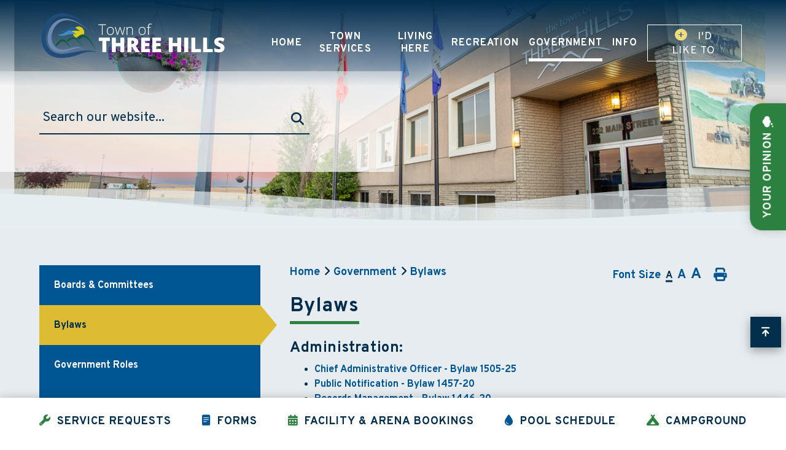

--- FILE ---
content_type: text/html; charset=utf-8
request_url: https://threehills.ca/p/bylaws
body_size: 21954
content:
<!doctype html>
<html lang="en">
<head>
    <meta charset="utf-8">
    <meta name="viewport" content="width=device-width, initial-scale=1, shrink-to-fit=no">
    
    <meta name="description" content="Welcome to the Town of Three Hills">
    <meta name="keywords" content="Town of Three Hills">
    <meta name="author" content="clientadmin">
        <meta property="og:locale" content="en_US" ><meta property="og:url" content="https://threehills.ca/p/bylaws" ><meta property="og:type" content="article" ><meta property="og:title" content="Bylaws " ><meta property="og:description" content="Administration:Chief Administrative Officer - Bylaw 1505-25Public Notification - Bylaw 1457-20Records Management - Bylaw 1446-20Community Services:Cemetery - Bylaw 1422-18Community Standards - Bylaw 1453-20Joint Family and Community Support Services Program - Bylaw 1150-97Three Hills Library Board - Bylaw 1447-20Council:Bylaw to Specify the Number of Councillors - Bylaw 1463-20Council Procedural - Bylaw 1477-21Council Procedural Bylaw Amendment - Bylaw 1504-25Municipal Elections - Bylaw 1501-24Finance:2025 Tax Rate - Bylaw 1503-252025 Operating Borrowing Expenditure Budget - Bylaw 1500-24Assessor - Bylaw 1456-20Borrowing for WTP Upgrades - Bylaw 1427-18Borrowing for WTP Upgrades - Bylaw 1436-19Borrowing for Upgrade of Arena Lobby - Bylaw 1324-10Borrowing for Upgrade of Arena - Bylaw 1285-07Borrowing for Lagoon - Bylaw 1284-07External Utility Connection Fee - Bylaw 1485-22Master Rates, Fees and Charges - Bylaw 1499-24Pre-Authorized Tax Arrears Payment Plan - Bylaw 1466-20Pre-Authorized Tax Payment Plan - Bylaw 1489-23Regional Assessment Review Board - Bylaw 1438-20Taxation of Student Dormitories - Bylaw 1411-17Taxation of Affordable Housing - Bylaw 1502-24Operations:Waste Control Bylaw - Bylaw 1492-23Water and Wastewater Services - Bylaw 1467-20Water Conservation Bylaw - Bylaw 1497-24West Services Road Sewer Service Connection - Bylaw 1482-22Planning &amp; Development:Blue Gem Area Structure Plan - Bylaw 1470-20Iron Shield Area Structure Plan - Bylaw 1471-20Development Authority - Bylaw 1472-20Land Use BylawLand Use - Bylaw 1458-20Three Hills Land Use Bylaw 2020Land Use Bylaw MapMunicipal Development Plan - Bylaw 1486-22Municipal Planning Commission - Bylaw 1452-20Regional Subdivision and Development Appeal Board - Bylaw 1429-18Residential Development Incentive Program - Bylaw 1495-24Town of Three Hills - Kneehill County Intermunicipal Development Plan - Bylaw 1437-20Protective Services:Animal Control - Bylaw 1474-21Bylaw Enforcement Officer - Bylaw 1450-20Fireworks - Bylaw 1455-20Fire - Bylaw 1449-20Regional Emergency Management - Bylaw 1469-20Traffic - Bylaw 1459-20" ><meta name="twitter:card" content="summary_large_image" ><meta name="twitter:title" content="Bylaws " ><meta name="twitter:description" content="Administration:Chief Administrative Officer - Bylaw 1505-25Public Notification - Bylaw 1457-20Records Management - Bylaw 1446-20Community Services:Cemetery - Bylaw 1422-18Community Standards - Bylaw 1453-20Joint Family and Community Support Services Program - Bylaw 1150-97Three Hills Library Board - Bylaw 1447-20Council:Bylaw to Specify the Number of Councillors - Bylaw 1463-20Council Procedural - Bylaw 1477-21Council Procedural Bylaw Amendment - Bylaw 1504-25Municipal Elections - Bylaw 1501-24Finance:2025 Tax Rate - Bylaw 1503-252025 Operating Borrowing Expenditure Budget - Bylaw 1500-24Assessor - Bylaw 1456-20Borrowing for WTP Upgrades - Bylaw 1427-18Borrowing for WTP Upgrades - Bylaw 1436-19Borrowing for Upgrade of Arena Lobby - Bylaw 1324-10Borrowing for Upgrade of Arena - Bylaw 1285-07Borrowing for Lagoon - Bylaw 1284-07External Utility Connection Fee - Bylaw 1485-22Master Rates, Fees and Charges - Bylaw 1499-24Pre-Authorized Tax Arrears Payment Plan - Bylaw 1466-20Pre-Authorized Tax Payment Plan - Bylaw 1489-23Regional Assessment Review Board - Bylaw 1438-20Taxation of Student Dormitories - Bylaw 1411-17Taxation of Affordable Housing - Bylaw 1502-24Operations:Waste Control Bylaw - Bylaw 1492-23Water and Wastewater Services - Bylaw 1467-20Water Conservation Bylaw - Bylaw 1497-24West Services Road Sewer Service Connection - Bylaw 1482-22Planning &amp; Development:Blue Gem Area Structure Plan - Bylaw 1470-20Iron Shield Area Structure Plan - Bylaw 1471-20Development Authority - Bylaw 1472-20Land Use BylawLand Use - Bylaw 1458-20Three Hills Land Use Bylaw 2020Land Use Bylaw MapMunicipal Development Plan - Bylaw 1486-22Municipal Planning Commission - Bylaw 1452-20Regional Subdivision and Development Appeal Board - Bylaw 1429-18Residential Development Incentive Program - Bylaw 1495-24Town of Three Hills - Kneehill County Intermunicipal Development Plan - Bylaw 1437-20Protective Services:Animal Control - Bylaw 1474-21Bylaw Enforcement Officer - Bylaw 1450-20Fireworks - Bylaw 1455-20Fire - Bylaw 1449-20Regional Emergency Management - Bylaw 1469-20Traffic - Bylaw 1459-20">

    <!-- Google Fonts -->
    <link rel="preconnect" href="https://fonts.gstatic.com">
    <link href="https://fonts.googleapis.com/css2?family=Open+Sans:wght@300;400;600;700;800&display=swap" rel="stylesheet">
    <link rel="stylesheet" href="/Content/css/bootstrap.min.css">
    <link rel="stylesheet" href="/Content/css/weather-icons.min.css">
    <link rel="stylesheet" href="/Content/css/weather-icons-wind.min.css">
    <link rel="shortcut icon" href="/favicon.ico" type="image/x-icon">
    <link href="/Content/css/main.css" rel="stylesheet"/>
<link href="/Content/css/print.css" rel="stylesheet"/>

    <link rel="stylesheet" href="/Content/froala_editor.min.css">
    <link rel="stylesheet" href="/Content/froala_style-custom.css">
    <link rel="stylesheet" href="/Content/css/owl.carousel.min.css">
    
    <link rel="stylesheet" href="/Content/form-render.min.css" />
    <link rel="stylesheet" href="/Content/plugins.css" />
    <link rel="stylesheet" href="/Content/calendar.css" />
    <link rel="stylesheet" href="/Content/fancybox/jquery.fancybox.css">
    <link rel="stylesheet" href="/Content/gallery.css">
    <!--[if lt IE 9]>
        <script src="/Scripts/html5shiv.js"></script>
        <link rel="stylesheet" href="/Content/gallery_ie.css">
        <![endif]-->

    <script src="/Scripts/modernizr-2.6.2.js"></script>

    <script src="https://ajax.googleapis.com/ajax/libs/jquery/1.12.4/jquery.min.js"></script>
    <script src="https://kit.fontawesome.com/c74e097925.js" crossorigin="anonymous"></script>
    <script src="https://kit.fontawesome.com/0fd5809d9d.js" crossorigin="anonymous"></script>
    <!-- All-net Icon: <i class="fak fa-all-net"></i>  -->
    <!-- QScend Icon: <i class="fak fa-qscend"></i>-->



    <title>Town of Three Hills - Bylaws </title>

    <script>
        var ie = (function () {
            var undef, v = 3, div = document.createElement('div');

            while (
                div.innerHTML = '<!--[if gt IE ' + (++v) + ']><i></i><![endif]-->',
                div.getElementsByTagName('i')[0]
            );

            return v > 4 ? v : undef;
        }());
        if (ie < 10) {
            window.location = 'threehills.ca/unsupported.html';
        }
    </script>
</head>
<body>
    <div accesskey="0" class="skipToContent" aria-labelledby="skipToContent" role="region">
        <h2 id="skipToContent">Skip To Content</h2>
        <ol class="skipLinks">
            <li><a href="#getInTouch" class="stcLink" accesskey="1" title="Information about Town of Three Hills">Information like Address, Phone, and Email Address</a></li>
            <li><a href="#desktopNav" class="stcLink" accesskey="2" title="Primary Site Navigation">Main Navigation</a></li>
            <li><a href="#quickLinks" class="stcLink" accesskey="3" title="Choose from the selection from the lists for quick information">Quick Links</a></li>
            <li><a href="#search-txt" class="stcLink" accesskey="4" title="Cant find what you are looking for? Search here">Search The Website</a></li>
            <li><a href="#main" class="stcLink" accesskey="5" title="Skip and read the main content of the site">Main Content</a></li>
            <li><a href="#opinionBtn" class="stcLink" accesskey="6" title="Vote Now!">What's your view?</a></li>
            <li><a href="#highlightContainer" class="stcLink" accesskey="7" title="Discorer Three Hills in the highlights section">Discover Three Hills</a></li>    
        </ol>
    </div>

    <header class="masterHeader" role="banner">
        

        

        <div class="headerBottom cf">
            <h1 class="siteLogo"><a href="/" title="Welcome to Town of Three Hills - Bylaws ">Town of Three Hills</a></h1>
            <button class="idLiketoSearchBTN idlike-mobile" data-toggle="modal" data-target="#idLiketoSearchModal" data-liketo="/Home/GetIdLikeToList"><span>I'd Like To</span></button>
            <button class="menuIcon" aria-label="Menu"></button>
            
    
<nav role="navigation">
    <h2 class="hideMe">Main Navigation</h2>
    <button class="closeNav">
        <i aria-hidden class="fa-solid fa-xmark" title="Close Navigation"></i>
        <span class="sr-only">Close Navigation</span>
        <span class="hideMe">Close Navigation</span>
    </button>

    <div id="desktopNav" class="desktopNav">
        <ul class="mainMenu">
            <li class="homeIcon"><a class="home" href="/" title="Go to home">Home</a></li>

               <li class="">
                            <a href="/p/town-services" title="Click to view Town Services">
                                Town Services
                            </a>
                                                    <div class="navContainer">
                                <div class="topNavContainer">
                                    <div class="container">
                                        <div class="row">
                                                <div class="col-xl-3 subMenu-col">
                                                    <ul class="subMainMenu cf">
                                                                <li class="">
                                                                        <a href="/p/administration" title="Click to view Administrative Services">
                                                                            Administrative Services
                                                                        </a>
                                                                </li>
                                                                <ul class="subSubMainMenu cf">
                                                                        <li class="">
                                                                                <a href="/p/business-license" title="Click to view Business Licences">
                                                                                    Business Licences
                                                                                </a>
                                                                        </li>
                                                                        <li class="">
                                                                                <a href="/p/pet-licences" title="Click to view Pet Licences">
                                                                                    Pet Licences
                                                                                </a>
                                                                        </li>
                                                                        <li class="">
                                                                                <a href="/p/utility-billing" title="Click to view Utility Billing">
                                                                                    Utility Billing
                                                                                </a>
                                                                        </li>
                                                                </ul><!-- End of ul.subSubMainMenu -->
                                                                <li class="">
                                                                        <a href="/p/property-taxes-assessment" title="Click to view Property Taxes &amp; Assessment">
                                                                            Property Taxes &amp; Assessment
                                                                        </a>
                                                                </li>
                                                                <ul class="subSubMainMenu cf">
                                                                        <li class="">
                                                                                <a href="/p/tax-payment-information" title="Click to view Tax Payment Information">
                                                                                    Tax Payment Information
                                                                                </a>
                                                                        </li>
                                                                </ul><!-- End of ul.subSubMainMenu -->
                                                    </ul><!-- End of ul.subMainMenu -->
                                                </div>
                                                <div class="col-xl-3 subMenu-col">
                                                    <ul class="subMainMenu cf">
                                                                <li class="">
                                                                        <a href="/p/cemetery" title="Click to view Cemetery">
                                                                            Cemetery
                                                                        </a>
                                                                </li>
                                                                <li class="">
                                                                        <a href="/p/operations-infrastructure" title="Click to view Operations &amp; Infrastructure">
                                                                            Operations &amp; Infrastructure
                                                                        </a>
                                                                </li>
                                                                <ul class="subSubMainMenu cf">
                                                                        <li class="">
                                                                                <a href="/p/1st-street-utility-replacement-project-information" title="Click to view 1st Street Utility Replacement Project Information">
                                                                                    1st Street Utility Replacement Project Information
                                                                                </a>
                                                                        </li>
                                                                        <li class="">
                                                                                <a href="/p/accidental-high-water-usage" title="Click to view Accidental High Water Usage">
                                                                                    Accidental High Water Usage
                                                                                </a>
                                                                        </li>
                                                                        <li class="">
                                                                                <a href="/p/airport" title="Click to view Airport">
                                                                                    Airport
                                                                                </a>
                                                                        </li>
                                                                        <li class="">
                                                                                <a href="/p/bulk-water-station" title="Click to view Bulk Water Station">
                                                                                    Bulk Water Station
                                                                                </a>
                                                                        </li>
                                                                        <li class="">
                                                                                <a href="/p/garbage-recycling-collection" title="Click to view Garbage &amp; Recycling Collection">
                                                                                    Garbage &amp; Recycling Collection
                                                                                </a>
                                                                        </li>
                                                                        <li class="">
                                                                                <a href="/p/landfill" title="Click to view Landfill">
                                                                                    Landfill
                                                                                </a>
                                                                        </li>
                                                                        <li class="">
                                                                                <a href="/p/snow-removal" title="Click to view Snow Removal">
                                                                                    Snow Removal
                                                                                </a>
                                                                        </li>
                                                                        <li class="">
                                                                                <a href="/p/water" title="Click to view Water &amp; Wastewater Systems">
                                                                                    Water &amp; Wastewater Systems
                                                                                </a>
                                                                        </li>
                                                                </ul><!-- End of ul.subSubMainMenu -->
                                                    </ul><!-- End of ul.subMainMenu -->
                                                </div>
                                                <div class="col-xl-3 subMenu-col">
                                                    <ul class="subMainMenu cf">
                                                                <li class="">
                                                                        <a href="/p/conference-meeting-facilities" title="Click to view Conference &amp; Meeting Facilities">
                                                                            Conference &amp; Meeting Facilities
                                                                        </a>
                                                                </li>
                                                                <ul class="subSubMainMenu cf">
                                                                        <li class="">
                                                                                <a href="/p/anderson-park" title="Click to view Anderson Park">
                                                                                    Anderson Park
                                                                                </a>
                                                                        </li>
                                                                        <li class="">
                                                                                <a href="/p/centennial-place-arena-rentals" title="Click to view Centennial Place Arena Meeting Room Rentals">
                                                                                    Centennial Place Arena Meeting Room Rentals
                                                                                </a>
                                                                        </li>
                                                                        <li class="">
                                                                                <a href="/p/communitycentre" title="Click to view Community Centre Rentals">
                                                                                    Community Centre Rentals
                                                                                </a>
                                                                        </li>
                                                                </ul><!-- End of ul.subSubMainMenu -->
                                                                <li class="">
                                                                        <a href="/p/protective-services" title="Click to view Protective Services">
                                                                            Protective Services
                                                                        </a>
                                                                </li>
                                                                <ul class="subSubMainMenu cf">
                                                                        <li class="">
                                                                                <a href="/p/emergency-management" title="Click to view Emergency Management">
                                                                                    Emergency Management
                                                                                </a>
                                                                        </li>
                                                                        <li class="">
                                                                                <a href="/p/fire-rescue" title="Click to view Fire &amp; Rescue">
                                                                                    Fire &amp; Rescue
                                                                                </a>
                                                                        </li>
                                                                        <li class="">
                                                                                <a href="/p/rcmp" title="Click to view RCMP Three Hills Detachment">
                                                                                    RCMP Three Hills Detachment
                                                                                </a>
                                                                        </li>
                                                                </ul><!-- End of ul.subSubMainMenu -->
                                                    </ul><!-- End of ul.subMainMenu -->
                                                </div>
                                                <div class="col-xl-3 subMenu-col">
                                                    <ul class="subMainMenu cf">
                                                                <li class="">
                                                                        <a href="/p/development" title="Click to view Development &amp; Planning">
                                                                            Development &amp; Planning
                                                                        </a>
                                                                </li>
                                                                <ul class="subSubMainMenu cf">
                                                                        <li class="">
                                                                                <a href="/p/understanding-the-development-permit-process" title="Click to view Understanding the Development Permit Process">
                                                                                    Understanding the Development Permit Process
                                                                                </a>
                                                                        </li>
                                                                        <li class="">
                                                                                <a href="/p/mpc" title="Click to view Municipal Planning Committee (MPC)">
                                                                                    Municipal Planning Committee (MPC)
                                                                                </a>
                                                                        </li>
                                                                        <li class="">
                                                                                <a href="/p/sdab" title="Click to view Regional Subdivision &amp; Development Appeal Board (SDAB)">
                                                                                    Regional Subdivision &amp; Development Appeal Board (SDAB)
                                                                                </a>
                                                                        </li>
                                                                </ul><!-- End of ul.subSubMainMenu -->
                                                                <li class="">
                                                                        <a href="/p/service-requests" title="Click to view Service Requests">
                                                                            Service Requests
                                                                        </a>
                                                                </li>
                                                    </ul><!-- End of ul.subMainMenu -->
                                                </div>
                                        </div><!-- .row -->
                                    </div><!-- End of .container -->
                                </div><!-- End of .topNavContainer -->

                                <div class="bottomNavContainer">
                                    
                                </div><!-- End of. bottomNavContainer -->

                            </div><!-- End of .navContainer -->
                    </li>
               <li class="">
                            <a href="/p/living" title="Click to view Living Here">
                                Living Here
                            </a>
                                                    <div class="navContainer">
                                <div class="topNavContainer">
                                    <div class="container">
                                        <div class="row">
                                                <div class="col-xl-3 subMenu-col">
                                                    <ul class="subMainMenu cf">
                                                                <li class="">
                                                                        <a href="/p/upcoming-events" title="Click to view Community Events">
                                                                            Community Events
                                                                        </a>
                                                                </li>
                                                                <ul class="subSubMainMenu cf">
                                                                        <li class="">
                                                                                <a href="/p/add-event" title="Click to view Add A Community Event">
                                                                                    Add A Community Event
                                                                                </a>
                                                                        </li>
                                                                </ul><!-- End of ul.subSubMainMenu -->
                                                                <li class="">
                                                                        <a href="/p/health-care" title="Click to view Health Care">
                                                                            Health Care
                                                                        </a>
                                                                </li>
                                                                <li class="">
                                                                        <a href="https://www.realtor.ca/ab/three-hills/real-estate" target="_blank" title="Click to view Real Estate Listings">
                                                                            Real Estate Listings
                                                                        </a>
                                                                </li>
                                                    </ul><!-- End of ul.subMainMenu -->
                                                </div>
                                                <div class="col-xl-3 subMenu-col">
                                                    <ul class="subMainMenu cf">
                                                                <li class="">
                                                                        <a href="/p/community-support-info" title="Click to view Community Support Information">
                                                                            Community Support Information
                                                                        </a>
                                                                </li>
                                                                <li class="">
                                                                        <a href="/p/recreation-social-clubs" title="Click to view Recreation &amp; Social Clubs">
                                                                            Recreation &amp; Social Clubs
                                                                        </a>
                                                                </li>
                                                                <li class="">
                                                                        <a href="/p/utility-providers" title="Click to view Utility Providers">
                                                                            Utility Providers
                                                                        </a>
                                                                </li>
                                                    </ul><!-- End of ul.subMainMenu -->
                                                </div>
                                                <div class="col-xl-3 subMenu-col">
                                                    <ul class="subMainMenu cf">
                                                                <li class="">
                                                                        <a href="/p/education" title="Click to view Education">
                                                                            Education
                                                                        </a>
                                                                </li>
                                                                <li class="">
                                                                        <a href="https://threehillschamber.ca/" target="_blank" title="Click to view Three Hills &amp; District Chamber of Commerce">
                                                                            Three Hills &amp; District Chamber of Commerce
                                                                        </a>
                                                                </li>
                                                    </ul><!-- End of ul.subMainMenu -->
                                                </div>
                                                <div class="col-xl-3 subMenu-col">
                                                    <ul class="subMainMenu cf">
                                                                <li class="">
                                                                        <a href="/p/notices" title="Click to view News &amp; Public Notices">
                                                                            News &amp; Public Notices
                                                                        </a>
                                                                </li>
                                                                <ul class="subSubMainMenu cf">
                                                                        <li class="">
                                                                                <a href="/p/add-notice" title="Click to view Add a Notice">
                                                                                    Add a Notice
                                                                                </a>
                                                                        </li>
                                                                </ul><!-- End of ul.subSubMainMenu -->
                                                                <li class="">
                                                                        <a href="https://www.3hillslibrary.com/" target="_blank" title="Click to view Three Hills Library">
                                                                            Three Hills Library
                                                                        </a>
                                                                </li>
                                                    </ul><!-- End of ul.subMainMenu -->
                                                </div>
                                        </div><!-- .row -->
                                    </div><!-- End of .container -->
                                </div><!-- End of .topNavContainer -->

                                <div class="bottomNavContainer">
                                    
                                </div><!-- End of. bottomNavContainer -->

                            </div><!-- End of .navContainer -->
                    </li>
               <li class="">
                            <a href="/p/recreation" title="Click to view Recreation">
                                Recreation
                            </a>
                                                    <div class="navContainer">
                                <div class="topNavContainer">
                                    <div class="container">
                                        <div class="row">
                                                <div class="col-xl-3 subMenu-col">
                                                    <ul class="subMainMenu cf">
                                                                <li class="">
                                                                        <a href="/p/pool" title="Click to view Aquatic Centre">
                                                                            Aquatic Centre
                                                                        </a>
                                                                </li>
                                                                <ul class="subSubMainMenu cf">
                                                                        <li class="">
                                                                                <a href="/p/splashpark" title="Click to view Rob Naylor Splash Park">
                                                                                    Rob Naylor Splash Park
                                                                                </a>
                                                                        </li>
                                                                </ul><!-- End of ul.subSubMainMenu -->
                                                                <li class="">
                                                                        <a href="/p/centennial-place-arena" title="Click to view Centennial Place Arena">
                                                                            Centennial Place Arena
                                                                        </a>
                                                                </li>
                                                                <li class="">
                                                                        <a href="https://kneehillmuseum.weebly.com/" target="_blank" title="Click to view Kneehill Historical Museum &amp; Visitor Information Centre">
                                                                            Kneehill Historical Museum &amp; Visitor Information Centre
                                                                        </a>
                                                                </li>
                                                    </ul><!-- End of ul.subMainMenu -->
                                                </div>
                                                <div class="col-xl-3 subMenu-col">
                                                    <ul class="subMainMenu cf">
                                                                <li class="">
                                                                        <a href="/p/ball-diamonds" title="Click to view Ball Diamonds &amp; Concession">
                                                                            Ball Diamonds &amp; Concession
                                                                        </a>
                                                                </li>
                                                                <li class="">
                                                                        <a href="/p/communitycentre" target="_blank" title="Click to view Community Centre">
                                                                            Community Centre
                                                                        </a>
                                                                </li>
                                                                <li class="">
                                                                        <a href="/p/parks" title="Click to view Parks &amp; Pathways">
                                                                            Parks &amp; Pathways
                                                                        </a>
                                                                </li>
                                                    </ul><!-- End of ul.subMainMenu -->
                                                </div>
                                                <div class="col-xl-3 subMenu-col">
                                                    <ul class="subMainMenu cf">
                                                                <li class="">
                                                                        <a href="/p/campground" title="Click to view Campground">
                                                                            Campground
                                                                        </a>
                                                                </li>
                                                                <li class="">
                                                                        <a href="/p/kinsmen-tennis-courts-outdoor-rink" title="Click to view Kinsmen Tennis Courts &amp; Outdoor Rink">
                                                                            Kinsmen Tennis Courts &amp; Outdoor Rink
                                                                        </a>
                                                                </li>
                                                    </ul><!-- End of ul.subMainMenu -->
                                                </div>
                                                <div class="col-xl-3 subMenu-col">
                                                    <ul class="subMainMenu cf">
                                                                <li class="">
                                                                        <a href="/p/centennial-field" title="Click to view Centennial Field">
                                                                            Centennial Field
                                                                        </a>
                                                                </li>
                                                                <li class="">
                                                                        <a href="/p/visiting" title="Click to view Visiting">
                                                                            Visiting
                                                                        </a>
                                                                </li>
                                                                <ul class="subSubMainMenu cf">
                                                                        <li class="">
                                                                                <a href="/p/kneehill-recreation-guide" title="Click to view Kneehill Recreation Guide">
                                                                                    Kneehill Recreation Guide
                                                                                </a>
                                                                        </li>
                                                                        <li class="">
                                                                                <a href="/p/annual-events" title="Click to view Annual Events">
                                                                                    Annual Events
                                                                                </a>
                                                                        </li>
                                                                        <li class="">
                                                                                <a href="/p/area-campgrounds" title="Click to view Area Campgrounds">
                                                                                    Area Campgrounds
                                                                                </a>
                                                                        </li>
                                                                        <li class="">
                                                                                <a href="/p/three-hills-attractions" title="Click to view Three Hills Attractions">
                                                                                    Three Hills Attractions
                                                                                </a>
                                                                        </li>
                                                                        <li class="">
                                                                                <a href="/p/other-area-attractions" title="Click to view Other Area Attractions">
                                                                                    Other Area Attractions
                                                                                </a>
                                                                        </li>
                                                                        <li class="">
                                                                                <a href="/p/trip-planner" title="Click to view Trip Planner">
                                                                                    Trip Planner
                                                                                </a>
                                                                        </li>
                                                                        <li class="">
                                                                                <a href="/p/video-gallery" title="Click to view Video Gallery">
                                                                                    Video Gallery
                                                                                </a>
                                                                        </li>
                                                                </ul><!-- End of ul.subSubMainMenu -->
                                                    </ul><!-- End of ul.subMainMenu -->
                                                </div>
                                        </div><!-- .row -->
                                    </div><!-- End of .container -->
                                </div><!-- End of .topNavContainer -->

                                <div class="bottomNavContainer">
                                    
                                </div><!-- End of. bottomNavContainer -->

                            </div><!-- End of .navContainer -->
                    </li>
               <li class="selected">
                            <a href="/p/government" title="Click to view Government">
                                Government
                            </a>
                                                    <div class="navContainer">
                                <div class="topNavContainer">
                                    <div class="container">
                                        <div class="row">
                                                <div class="col-xl-3 subMenu-col">
                                                    <ul class="subMainMenu cf">
                                                                <li class="">
                                                                        <a href="/p/boards-committees" title="Click to view Boards &amp; Committees">
                                                                            Boards &amp; Committees
                                                                        </a>
                                                                </li>
                                                                <li class="">
                                                                        <a href="/p/election-2025" title="Click to view Election 2025">
                                                                            Election 2025
                                                                        </a>
                                                                </li>
                                                    </ul><!-- End of ul.subMainMenu -->
                                                </div>
                                                <div class="col-xl-3 subMenu-col">
                                                    <ul class="subMainMenu cf">
                                                                <li class="selected">
                                                                        <a href="/p/bylaws" title="Click to view Bylaws ">
                                                                            Bylaws 
                                                                        </a>
                                                                </li>
                                                                <li class="">
                                                                        <a href="/p/council" title="Click to view Council">
                                                                            Council
                                                                        </a>
                                                                </li>
                                                                <ul class="subSubMainMenu cf">
                                                                        <li class="">
                                                                                <a href="/p/mayor-dennis-hazelton" title="Click to view Mayor Dennis Hazelton">
                                                                                    Mayor Dennis Hazelton
                                                                                </a>
                                                                        </li>
                                                                        <li class="">
                                                                                <a href="/p/councillor-marilyn-sept" title="Click to view Deputy Mayor Marilyn Sept">
                                                                                    Deputy Mayor Marilyn Sept
                                                                                </a>
                                                                        </li>
                                                                        <li class="">
                                                                                <a href="/p/councillor-arlin-koch" title="Click to view Councillor Arlin Koch">
                                                                                    Councillor Arlin Koch
                                                                                </a>
                                                                        </li>
                                                                        <li class="">
                                                                                <a href="/p/councillor-miriam-kirk" title="Click to view Councillor Miriam Kirk">
                                                                                    Councillor Miriam Kirk
                                                                                </a>
                                                                        </li>
                                                                        <li class="">
                                                                                <a href="/p/councillor-art-creasser" title="Click to view Councillor Art Creasser">
                                                                                    Councillor Art Creasser
                                                                                </a>
                                                                        </li>
                                                                </ul><!-- End of ul.subSubMainMenu -->
                                                    </ul><!-- End of ul.subMainMenu -->
                                                </div>
                                                <div class="col-xl-3 subMenu-col">
                                                    <ul class="subMainMenu cf">
                                                                <li class="">
                                                                        <a href="/p/government-roles" title="Click to view Government Roles">
                                                                            Government Roles
                                                                        </a>
                                                                </li>
                                                                <li class="">
                                                                        <a href="/p/grant-opportunities" title="Click to view Grant Opportunities">
                                                                            Grant Opportunities
                                                                        </a>
                                                                </li>
                                                    </ul><!-- End of ul.subMainMenu -->
                                                </div>
                                                <div class="col-xl-3 subMenu-col">
                                                    <ul class="subMainMenu cf">
                                                                <li class="">
                                                                        <a href="/p/council-meeting-minutes-agendas" title="Click to view Council Meeting Minutes &amp; Agendas">
                                                                            Council Meeting Minutes &amp; Agendas
                                                                        </a>
                                                                </li>
                                                                <li class="">
                                                                        <a href="/p/policies" title="Click to view Policies">
                                                                            Policies
                                                                        </a>
                                                                </li>
                                                    </ul><!-- End of ul.subMainMenu -->
                                                </div>
                                        </div><!-- .row -->
                                    </div><!-- End of .container -->
                                </div><!-- End of .topNavContainer -->

                                <div class="bottomNavContainer">
                                    
                                </div><!-- End of. bottomNavContainer -->

                            </div><!-- End of .navContainer -->
                    </li>
               <li class="">
                            <a href="/p/info" title="Click to view Info">
                                Info
                            </a>
                                                    <div class="navContainer">
                                <div class="topNavContainer">
                                    <div class="container">
                                        <div class="row">
                                                <div class="col-xl-3 subMenu-col">
                                                    <ul class="subMainMenu cf">
                                                                <li class="">
                                                                        <a href="/p/budgets" title="Click to view Budgets">
                                                                            Budgets
                                                                        </a>
                                                                </li>
                                                                <li class="">
                                                                        <a href="/p/financial-statements" title="Click to view Financial Statements">
                                                                            Financial Statements
                                                                        </a>
                                                                </li>
                                                                <li class="">
                                                                        <a href="/p/investment-opportunities" title="Click to view Town Owned Real Estate Listings">
                                                                            Town Owned Real Estate Listings
                                                                        </a>
                                                                </li>
                                                    </ul><!-- End of ul.subMainMenu -->
                                                </div>
                                                <div class="col-xl-3 subMenu-col">
                                                    <ul class="subMainMenu cf">
                                                                <li class="">
                                                                        <a href="/p/business-info" title="Click to view Business Information">
                                                                            Business Information
                                                                        </a>
                                                                </li>
                                                                <ul class="subSubMainMenu cf">
                                                                        <li class="">
                                                                                <a href="/p/business-directory" title="Click to view Business Directory">
                                                                                    Business Directory
                                                                                </a>
                                                                        </li>
                                                                        <li class="">
                                                                                <a href="/p/community-business-investment-partnership" title="Click to view Community Business Investment Partnership">
                                                                                    Community Business Investment Partnership
                                                                                </a>
                                                                        </li>
                                                                        <li class="">
                                                                                <a href="/p/rural-renewal-stream-program" title="Click to view Rural Renewal Stream Program">
                                                                                    Rural Renewal Stream Program
                                                                                </a>
                                                                        </li>
                                                                </ul><!-- End of ul.subSubMainMenu -->
                                                                <li class="">
                                                                        <a href="/p/forms" title="Click to view Forms">
                                                                            Forms
                                                                        </a>
                                                                </li>
                                                    </ul><!-- End of ul.subMainMenu -->
                                                </div>
                                                <div class="col-xl-3 subMenu-col">
                                                    <ul class="subMainMenu cf">
                                                                <li class="">
                                                                        <a href="/p/careers" title="Click to view Careers">
                                                                            Careers
                                                                        </a>
                                                                </li>
                                                                <li class="">
                                                                        <a href="/p/maps" title="Click to view Maps">
                                                                            Maps
                                                                        </a>
                                                                </li>
                                                    </ul><!-- End of ul.subMainMenu -->
                                                </div>
                                                <div class="col-xl-3 subMenu-col">
                                                    <ul class="subMainMenu cf">
                                                                <li class="">
                                                                        <a href="/p/contacts" title="Click to view Contacts">
                                                                            Contacts
                                                                        </a>
                                                                </li>
                                                                <li class="">
                                                                        <a href="/p/requests-for-proposals-and-tenders" title="Click to view Requests for Proposals &amp; Tenders">
                                                                            Requests for Proposals &amp; Tenders
                                                                        </a>
                                                                </li>
                                                    </ul><!-- End of ul.subMainMenu -->
                                                </div>
                                        </div><!-- .row -->
                                    </div><!-- End of .container -->
                                </div><!-- End of .topNavContainer -->

                                <div class="bottomNavContainer">
                                    
                                </div><!-- End of. bottomNavContainer -->

                            </div><!-- End of .navContainer -->
                    </li>
            <li class="idLiketo-li">
                <button class="idLiketoSearchBTN" data-toggle="modal" data-target="#idLiketoSearchModal" data-liketo="/Home/GetIdLikeToList"><span>I'd Like To</span></button>
            </li>
        </ul><!-- End of ul.mainMenu -->
    </div><!-- End of .desktopNav -->

    <div class="mobileNav">
        <ul class="mainMenu">
            <li><a href="/" title="Go to home"><span>Home</span></a></li>
                <li class="">
                        <a href="/p/town-services" title="Click to view Town Services">
                            Town Services
                        </a>
                                            <ul class="subMainMenu">
                                <li class="">
                                        <a href="/p/administration" title="Click to view Administrative Services">
                                            Administrative Services
                                        </a>
                                                                            <ul class="subSubMainMenu">
                                                <li class="">
                                                        <a href="/p/business-license" title="Click to view Business Licences">
                                                            Business Licences
                                                        </a>
                                                </li>
                                                <li class="">
                                                        <a href="/p/pet-licences" title="Click to view Pet Licences">
                                                            Pet Licences
                                                        </a>
                                                </li>
                                                <li class="">
                                                        <a href="/p/utility-billing" title="Click to view Utility Billing">
                                                            Utility Billing
                                                        </a>
                                                </li>
                                        </ul><!-- End of ul.subSubMainMenu-->
                                </li>
                                <li class="">
                                        <a href="/p/cemetery" title="Click to view Cemetery">
                                            Cemetery
                                        </a>
                                                                    </li>
                                <li class="">
                                        <a href="/p/conference-meeting-facilities" title="Click to view Conference &amp; Meeting Facilities">
                                            Conference &amp; Meeting Facilities
                                        </a>
                                                                            <ul class="subSubMainMenu">
                                                <li class="">
                                                        <a href="/p/anderson-park" title="Click to view Anderson Park">
                                                            Anderson Park
                                                        </a>
                                                </li>
                                                <li class="">
                                                        <a href="/p/centennial-place-arena-rentals" title="Click to view Centennial Place Arena Meeting Room Rentals">
                                                            Centennial Place Arena Meeting Room Rentals
                                                        </a>
                                                </li>
                                                <li class="">
                                                        <a href="/p/communitycentre" title="Click to view Community Centre Rentals">
                                                            Community Centre Rentals
                                                        </a>
                                                </li>
                                        </ul><!-- End of ul.subSubMainMenu-->
                                </li>
                                <li class="">
                                        <a href="/p/development" title="Click to view Development &amp; Planning">
                                            Development &amp; Planning
                                        </a>
                                                                            <ul class="subSubMainMenu">
                                                <li class="">
                                                        <a href="/p/understanding-the-development-permit-process" title="Click to view Understanding the Development Permit Process">
                                                            Understanding the Development Permit Process
                                                        </a>
                                                </li>
                                                <li class="">
                                                        <a href="/p/mpc" title="Click to view Municipal Planning Committee (MPC)">
                                                            Municipal Planning Committee (MPC)
                                                        </a>
                                                </li>
                                                <li class="">
                                                        <a href="/p/sdab" title="Click to view Regional Subdivision &amp; Development Appeal Board (SDAB)">
                                                            Regional Subdivision &amp; Development Appeal Board (SDAB)
                                                        </a>
                                                </li>
                                        </ul><!-- End of ul.subSubMainMenu-->
                                </li>
                                <li class="">
                                        <a href="/p/property-taxes-assessment" title="Click to view Property Taxes &amp; Assessment">
                                            Property Taxes &amp; Assessment
                                        </a>
                                                                            <ul class="subSubMainMenu">
                                                <li class="">
                                                        <a href="/p/tax-payment-information" title="Click to view Tax Payment Information">
                                                            Tax Payment Information
                                                        </a>
                                                </li>
                                        </ul><!-- End of ul.subSubMainMenu-->
                                </li>
                                <li class="">
                                        <a href="/p/operations-infrastructure" title="Click to view Operations &amp; Infrastructure">
                                            Operations &amp; Infrastructure
                                        </a>
                                                                            <ul class="subSubMainMenu">
                                                <li class="">
                                                        <a href="/p/1st-street-utility-replacement-project-information" title="Click to view 1st Street Utility Replacement Project Information">
                                                            1st Street Utility Replacement Project Information
                                                        </a>
                                                </li>
                                                <li class="">
                                                        <a href="/p/accidental-high-water-usage" title="Click to view Accidental High Water Usage">
                                                            Accidental High Water Usage
                                                        </a>
                                                </li>
                                                <li class="">
                                                        <a href="/p/airport" title="Click to view Airport">
                                                            Airport
                                                        </a>
                                                </li>
                                                <li class="">
                                                        <a href="/p/bulk-water-station" title="Click to view Bulk Water Station">
                                                            Bulk Water Station
                                                        </a>
                                                </li>
                                                <li class="">
                                                        <a href="/p/garbage-recycling-collection" title="Click to view Garbage &amp; Recycling Collection">
                                                            Garbage &amp; Recycling Collection
                                                        </a>
                                                </li>
                                                <li class="">
                                                        <a href="/p/landfill" title="Click to view Landfill">
                                                            Landfill
                                                        </a>
                                                </li>
                                                <li class="">
                                                        <a href="/p/snow-removal" title="Click to view Snow Removal">
                                                            Snow Removal
                                                        </a>
                                                </li>
                                                <li class="">
                                                        <a href="/p/water" title="Click to view Water &amp; Wastewater Systems">
                                                            Water &amp; Wastewater Systems
                                                        </a>
                                                </li>
                                        </ul><!-- End of ul.subSubMainMenu-->
                                </li>
                                <li class="">
                                        <a href="/p/protective-services" title="Click to view Protective Services">
                                            Protective Services
                                        </a>
                                                                            <ul class="subSubMainMenu">
                                                <li class="">
                                                        <a href="/p/emergency-management" title="Click to view Emergency Management">
                                                            Emergency Management
                                                        </a>
                                                </li>
                                                <li class="">
                                                        <a href="/p/fire-rescue" title="Click to view Fire &amp; Rescue">
                                                            Fire &amp; Rescue
                                                        </a>
                                                </li>
                                                <li class="">
                                                        <a href="/p/rcmp" title="Click to view RCMP Three Hills Detachment">
                                                            RCMP Three Hills Detachment
                                                        </a>
                                                </li>
                                        </ul><!-- End of ul.subSubMainMenu-->
                                </li>
                                <li class="">
                                        <a href="/p/service-requests" title="Click to view Service Requests">
                                            Service Requests
                                        </a>
                                                                    </li>
                        </ul><!-- End of ul.subMainMenu -->
                </li>
                <li class="">
                        <a href="/p/living" title="Click to view Living Here">
                            Living Here
                        </a>
                                            <ul class="subMainMenu">
                                <li class="">
                                        <a href="/p/upcoming-events" title="Click to view Community Events">
                                            Community Events
                                        </a>
                                                                            <ul class="subSubMainMenu">
                                                <li class="">
                                                        <a href="/p/add-event" title="Click to view Add A Community Event">
                                                            Add A Community Event
                                                        </a>
                                                </li>
                                        </ul><!-- End of ul.subSubMainMenu-->
                                </li>
                                <li class="">
                                        <a href="/p/community-support-info" title="Click to view Community Support Information">
                                            Community Support Information
                                        </a>
                                                                    </li>
                                <li class="">
                                        <a href="/p/education" title="Click to view Education">
                                            Education
                                        </a>
                                                                    </li>
                                <li class="">
                                        <a href="/p/notices" title="Click to view News &amp; Public Notices">
                                            News &amp; Public Notices
                                        </a>
                                                                            <ul class="subSubMainMenu">
                                                <li class="">
                                                        <a href="/p/add-notice" title="Click to view Add a Notice">
                                                            Add a Notice
                                                        </a>
                                                </li>
                                        </ul><!-- End of ul.subSubMainMenu-->
                                </li>
                                <li class="">
                                        <a href="/p/health-care" title="Click to view Health Care">
                                            Health Care
                                        </a>
                                                                    </li>
                                <li class="">
                                        <a href="/p/recreation-social-clubs" title="Click to view Recreation &amp; Social Clubs">
                                            Recreation &amp; Social Clubs
                                        </a>
                                                                    </li>
                                <li class="">
                                        <a href="https://threehillschamber.ca/" target="_blank" title="Click to view Three Hills &amp; District Chamber of Commerce">
                                            Three Hills &amp; District Chamber of Commerce
                                        </a>
                                                                    </li>
                                <li class="">
                                        <a href="https://www.3hillslibrary.com/" target="_blank" title="Click to view Three Hills Library">
                                            Three Hills Library
                                        </a>
                                                                    </li>
                                <li class="">
                                        <a href="https://www.realtor.ca/ab/three-hills/real-estate" target="_blank" title="Click to view Real Estate Listings">
                                            Real Estate Listings
                                        </a>
                                                                    </li>
                                <li class="">
                                        <a href="/p/utility-providers" title="Click to view Utility Providers">
                                            Utility Providers
                                        </a>
                                                                    </li>
                        </ul><!-- End of ul.subMainMenu -->
                </li>
                <li class="">
                        <a href="/p/recreation" title="Click to view Recreation">
                            Recreation
                        </a>
                                            <ul class="subMainMenu">
                                <li class="">
                                        <a href="/p/pool" title="Click to view Aquatic Centre">
                                            Aquatic Centre
                                        </a>
                                                                            <ul class="subSubMainMenu">
                                                <li class="">
                                                        <a href="/p/splashpark" title="Click to view Rob Naylor Splash Park">
                                                            Rob Naylor Splash Park
                                                        </a>
                                                </li>
                                        </ul><!-- End of ul.subSubMainMenu-->
                                </li>
                                <li class="">
                                        <a href="/p/ball-diamonds" title="Click to view Ball Diamonds &amp; Concession">
                                            Ball Diamonds &amp; Concession
                                        </a>
                                                                    </li>
                                <li class="">
                                        <a href="/p/campground" title="Click to view Campground">
                                            Campground
                                        </a>
                                                                    </li>
                                <li class="">
                                        <a href="/p/centennial-field" title="Click to view Centennial Field">
                                            Centennial Field
                                        </a>
                                                                    </li>
                                <li class="">
                                        <a href="/p/centennial-place-arena" title="Click to view Centennial Place Arena">
                                            Centennial Place Arena
                                        </a>
                                                                    </li>
                                <li class="">
                                        <a href="/p/communitycentre" target="_blank" title="Click to view Community Centre">
                                            Community Centre
                                        </a>
                                                                    </li>
                                <li class="">
                                        <a href="/p/kinsmen-tennis-courts-outdoor-rink" title="Click to view Kinsmen Tennis Courts &amp; Outdoor Rink">
                                            Kinsmen Tennis Courts &amp; Outdoor Rink
                                        </a>
                                                                    </li>
                                <li class="">
                                        <a href="/p/visiting" title="Click to view Visiting">
                                            Visiting
                                        </a>
                                                                            <ul class="subSubMainMenu">
                                                <li class="">
                                                        <a href="/p/kneehill-recreation-guide" title="Click to view Kneehill Recreation Guide">
                                                            Kneehill Recreation Guide
                                                        </a>
                                                </li>
                                                <li class="">
                                                        <a href="/p/annual-events" title="Click to view Annual Events">
                                                            Annual Events
                                                        </a>
                                                </li>
                                                <li class="">
                                                        <a href="/p/area-campgrounds" title="Click to view Area Campgrounds">
                                                            Area Campgrounds
                                                        </a>
                                                </li>
                                                <li class="">
                                                        <a href="/p/three-hills-attractions" title="Click to view Three Hills Attractions">
                                                            Three Hills Attractions
                                                        </a>
                                                </li>
                                                <li class="">
                                                        <a href="/p/other-area-attractions" title="Click to view Other Area Attractions">
                                                            Other Area Attractions
                                                        </a>
                                                </li>
                                                <li class="">
                                                        <a href="/p/trip-planner" title="Click to view Trip Planner">
                                                            Trip Planner
                                                        </a>
                                                </li>
                                                <li class="">
                                                        <a href="/p/video-gallery" title="Click to view Video Gallery">
                                                            Video Gallery
                                                        </a>
                                                </li>
                                        </ul><!-- End of ul.subSubMainMenu-->
                                </li>
                                <li class="">
                                        <a href="https://kneehillmuseum.weebly.com/" target="_blank" title="Click to view Kneehill Historical Museum &amp; Visitor Information Centre">
                                            Kneehill Historical Museum &amp; Visitor Information Centre
                                        </a>
                                                                    </li>
                                <li class="">
                                        <a href="/p/parks" title="Click to view Parks &amp; Pathways">
                                            Parks &amp; Pathways
                                        </a>
                                                                    </li>
                        </ul><!-- End of ul.subMainMenu -->
                </li>
                <li class="selected">
                        <a href="/p/government" title="Click to view Government">
                            Government
                        </a>
                                            <ul class="subMainMenu">
                                <li class="">
                                        <a href="/p/boards-committees" title="Click to view Boards &amp; Committees">
                                            Boards &amp; Committees
                                        </a>
                                                                    </li>
                                <li class="selected">
                                        <a href="/p/bylaws" title="Click to view Bylaws ">
                                            Bylaws 
                                        </a>
                                                                    </li>
                                <li class="">
                                        <a href="/p/government-roles" title="Click to view Government Roles">
                                            Government Roles
                                        </a>
                                                                    </li>
                                <li class="">
                                        <a href="/p/council-meeting-minutes-agendas" title="Click to view Council Meeting Minutes &amp; Agendas">
                                            Council Meeting Minutes &amp; Agendas
                                        </a>
                                                                    </li>
                                <li class="">
                                        <a href="/p/election-2025" title="Click to view Election 2025">
                                            Election 2025
                                        </a>
                                                                    </li>
                                <li class="">
                                        <a href="/p/council" title="Click to view Council">
                                            Council
                                        </a>
                                                                            <ul class="subSubMainMenu">
                                                <li class="">
                                                        <a href="/p/mayor-dennis-hazelton" title="Click to view Mayor Dennis Hazelton">
                                                            Mayor Dennis Hazelton
                                                        </a>
                                                </li>
                                                <li class="">
                                                        <a href="/p/councillor-marilyn-sept" title="Click to view Deputy Mayor Marilyn Sept">
                                                            Deputy Mayor Marilyn Sept
                                                        </a>
                                                </li>
                                                <li class="">
                                                        <a href="/p/councillor-arlin-koch" title="Click to view Councillor Arlin Koch">
                                                            Councillor Arlin Koch
                                                        </a>
                                                </li>
                                                <li class="">
                                                        <a href="/p/councillor-miriam-kirk" title="Click to view Councillor Miriam Kirk">
                                                            Councillor Miriam Kirk
                                                        </a>
                                                </li>
                                                <li class="">
                                                        <a href="/p/councillor-art-creasser" title="Click to view Councillor Art Creasser">
                                                            Councillor Art Creasser
                                                        </a>
                                                </li>
                                        </ul><!-- End of ul.subSubMainMenu-->
                                </li>
                                <li class="">
                                        <a href="/p/grant-opportunities" title="Click to view Grant Opportunities">
                                            Grant Opportunities
                                        </a>
                                                                    </li>
                                <li class="">
                                        <a href="/p/policies" title="Click to view Policies">
                                            Policies
                                        </a>
                                                                    </li>
                        </ul><!-- End of ul.subMainMenu -->
                </li>
                <li class="">
                        <a href="/p/info" title="Click to view Info">
                            Info
                        </a>
                                            <ul class="subMainMenu">
                                <li class="">
                                        <a href="/p/budgets" title="Click to view Budgets">
                                            Budgets
                                        </a>
                                                                    </li>
                                <li class="">
                                        <a href="/p/business-info" title="Click to view Business Information">
                                            Business Information
                                        </a>
                                                                            <ul class="subSubMainMenu">
                                                <li class="">
                                                        <a href="/p/business-directory" title="Click to view Business Directory">
                                                            Business Directory
                                                        </a>
                                                </li>
                                                <li class="">
                                                        <a href="/p/community-business-investment-partnership" title="Click to view Community Business Investment Partnership">
                                                            Community Business Investment Partnership
                                                        </a>
                                                </li>
                                                <li class="">
                                                        <a href="/p/rural-renewal-stream-program" title="Click to view Rural Renewal Stream Program">
                                                            Rural Renewal Stream Program
                                                        </a>
                                                </li>
                                        </ul><!-- End of ul.subSubMainMenu-->
                                </li>
                                <li class="">
                                        <a href="/p/careers" title="Click to view Careers">
                                            Careers
                                        </a>
                                                                    </li>
                                <li class="">
                                        <a href="/p/contacts" title="Click to view Contacts">
                                            Contacts
                                        </a>
                                                                    </li>
                                <li class="">
                                        <a href="/p/financial-statements" title="Click to view Financial Statements">
                                            Financial Statements
                                        </a>
                                                                    </li>
                                <li class="">
                                        <a href="/p/forms" title="Click to view Forms">
                                            Forms
                                        </a>
                                                                    </li>
                                <li class="">
                                        <a href="/p/maps" title="Click to view Maps">
                                            Maps
                                        </a>
                                                                    </li>
                                <li class="">
                                        <a href="/p/requests-for-proposals-and-tenders" title="Click to view Requests for Proposals &amp; Tenders">
                                            Requests for Proposals &amp; Tenders
                                        </a>
                                                                    </li>
                                <li class="">
                                        <a href="/p/investment-opportunities" title="Click to view Town Owned Real Estate Listings">
                                            Town Owned Real Estate Listings
                                        </a>
                                                                    </li>
                        </ul><!-- End of ul.subMainMenu -->
                </li>
        </ul><!-- End of ul.mainMenu -->
    </div><!-- End of .mobileNav -->
</nav><!-- End of nav -->

        </div>
    </header>

    <a id="opinionBtn" class="opinionBtn" data-toggle="modal" data-target="#modalPollQuestion" aria-label="Click here to vote"><p>Your Opinion</p></a>

    

    <div id="quickLinks" class="quickLinks">
        <h2 class="hideMe">Quick Links</h2>
        <div class="container">
	<div class="qlContainer">
			<a href="/p/service-requests" title="Click here to read more about Service Requests"><i class="fa fa-wrench"></i> <span>Service Requests</span></a>
			<a href="/p/forms" title="Click here to read more about Forms"><i class="fa fa-memo"></i> <span>Forms</span></a>
			<a href="https://app.univerusrec.com/threehillspub/facilities/index.asp" title="Click here to read more about Facility &amp; Arena Bookings"><i class="fa fa-calendar"></i> <span>Facility &amp; Arena Bookings</span></a>
			<a href="/p/pool" title="Click here to read more about Pool Schedule"><i class="fa fa-tint"></i> <span>Pool Schedule</span></a>
			<a href="/p/campground" title="Click here to read more about Campground"><i class="fa fa-campground"></i> <span>Campground</span></a>
		
	</div><!-- End of .qlContainer -->
	<div class="mobile-ql">
		<div class="qlContainer">
				<a href="/p/service-requests" title="Click here to read more about Service Requests"><i class="fa fa-wrench"></i> <span>Service Requests</span></a>
				<a href="/p/forms" title="Click here to read more about Forms"><i class="fa fa-memo"></i> <span>Forms</span></a>
				<a href="https://app.univerusrec.com/threehillspub/facilities/index.asp" title="Click here to read more about Facility &amp; Arena Bookings"><i class="fa fa-calendar"></i> <span>Facility &amp; Arena Bookings</span></a>
				<a href="/p/pool" title="Click here to read more about Pool Schedule"><i class="fa fa-tint"></i> <span>Pool Schedule</span></a>
				<a href="/p/campground" title="Click here to read more about Campground"><i class="fa fa-campground"></i> <span>Campground</span></a>
			
		</div><!-- End of .qlContainer -->
		<div class="ql-open-bar">
			<span><i class="far fa-link"></i>Quick Links</span>
		</div>
	</div>
</div>
    </div>



    
    


<h2 class="categoryTitle">
    <span class="catTitleCont">
        Government
            <span class="subCatTitle">Bylaws </span>
    </span>
</h2>

<div class="search-internal">
    <form class="frmSearch " action="#">
        <fieldset>
            <legend class="hideMe">Search Our Website</legend>
            <label class="hideMe" for="search-txt">Search Our Website</label>
            <input type="search" id="search-txt" aria-label="Search Our Website" placeholder="Search our website...">
            <input type="hidden" id="search-url" value="/search" />
            <button type="submit">
                <i aria-hidden class="fal fa-search" title="Click here to search contents in our website"></i>
                <span class="sr-only">Type here to search contents in our website</span>
                <span class="hideMe">Search Here</span>
            </button>
        </fieldset>
    </form>
</div>

<section class="mainContainer" aria-label="This is the main content of the website">
    <div class="container">
        
        <div class="row">
<aside role="complementary" class="col-sm">
    <h2 class="hideMe">Navigate thru all the sub categories of the website</h2>

    <button class="sideMenuNav" aria-label="Site Menu"><span>Menu</span></button>

    <ul class="sideMenu cf">
            <li class="">
                    <a href="/p/boards-committees" title="Click here to read more about the Boards &amp; Committees">Boards &amp; Committees</a>

            </li>
            <li class="selected">
                    <a href="/p/bylaws" title="Click here to read more about the Bylaws ">Bylaws </a>

            </li>
            <li class="">
                    <a href="/p/government-roles" title="Click here to read more about the Government Roles">Government Roles</a>

            </li>
            <li class="">
                    <a href="/p/council-meeting-minutes-agendas" title="Click here to read more about the Council Meeting Minutes &amp; Agendas">Council Meeting Minutes &amp; Agendas</a>

            </li>
            <li class="">
                    <a href="/p/election-2025" title="Click here to read more about the Election 2025">Election 2025</a>

            </li>
            <li class="">
                    <a href="/p/council" title="Click here to read more about the Council">Council</a>

                    <button role="button" class="moreOption" aria-label="More Options"><span>More Option</span></button>
                    <ul class="subSideMenu">
                            <li class="">
                                    <a href="/p/mayor-dennis-hazelton" title="Click here to read more about the Mayor Dennis Hazelton">Mayor Dennis Hazelton</a>
                            </li>
                            <li class="">
                                    <a href="/p/councillor-marilyn-sept" title="Click here to read more about the Deputy Mayor Marilyn Sept">Deputy Mayor Marilyn Sept</a>
                            </li>
                            <li class="">
                                    <a href="/p/councillor-arlin-koch" title="Click here to read more about the Councillor Arlin Koch">Councillor Arlin Koch</a>
                            </li>
                            <li class="">
                                    <a href="/p/councillor-miriam-kirk" title="Click here to read more about the Councillor Miriam Kirk">Councillor Miriam Kirk</a>
                            </li>
                            <li class="">
                                    <a href="/p/councillor-art-creasser" title="Click here to read more about the Councillor Art Creasser">Councillor Art Creasser</a>
                            </li>
                    </ul><!-- End of ul.subSideMenu -->
            </li>
            <li class="">
                    <a href="/p/grant-opportunities" title="Click here to read more about the Grant Opportunities">Grant Opportunities</a>

            </li>
            <li class="">
                    <a href="/p/policies" title="Click here to read more about the Policies">Policies</a>

            </li>
    </ul><!-- End of ul.sideMenu -->

</aside><!-- End of .col-sm -->
            <main id="main" role="main" class="col-sm">
                <header class="headerContent cf">
                    

<div class="toolBox cf">
	<h3 class="hideMe">Main content of the website</h3>
	
    <ol class="breadCrumb cf">
		<li><a class="breadcrumbHome" href="/" title="Click here to go home"><span>Home</span></a></li>
			<li><a href="/p/government" title="Click here to go to Government">Government</a></li>
			<li><a href="/p/bylaws" title="Click here to go to Bylaws ">Bylaws </a></li>
	</ol><!-- End of ol.breadCrumb -->

    <ul class="textResizer cf">
        <li><span>font size</span><a href="#" class="small-text" title="Click here to make the text size normal">A</a></li>
        <li><a href="#" class="medium-text" title="Click here to make the text size medium">A</a></li>
        <li><a href="#" class="large-text" title="Click here to make the text size larger">A</a></li>
        <li><button class="btnPrint" title="Print this content" onclick="window.print();return false;"><span class="hideMe">Print</span></button></li>
    </ul><!-- End of ul.textResizer -->

    
</div><!-- End of .toolBox -->
                </header>
                <h3 class="pageTitle">Bylaws </h3>

                <article role="article" class="articlePost cf">
<h4>Administration:</h4><ul><li><a href="http://threehills.ca/Home/DownloadDocument?docId=f56f2513-b5be-4fc8-b734-d0971a409729" rel="nofollow noopener noreferrer" target="_blank">Chief Administrative Officer - Bylaw 1505-25</a><a href="http://threehills.ca/Home/DownloadDocument?docId=4151ef9b-4509-4011-8258-8c75013089ae" target="_blank"><br></a></li><li><a href="http://threehills.ca/Home/DownloadDocument?docId=4151ef9b-4509-4011-8258-8c75013089ae" target="_blank">Public Notification - Bylaw 1457-20</a></li><li><a href="http://threehills.ca/Home/DownloadDocument?docId=f1e305e0-6e66-44f8-b109-b8998bfd2701" target="_blank">Records Management - Bylaw 1446-20</a></li></ul><h4>Community Services:</h4><ul><li><a href="http://threehills.ca/Home/DownloadDocument?docId=ce909c04-15c0-48fe-a159-a165ac2775f1" target="_blank">Cemetery - Bylaw 1422-18</a></li><li><a href="http://threehills.ca/Home/DownloadDocument?docId=b1253ac2-9395-4073-8f43-64a7462bf4ba" target="_blank">Community Standards - Bylaw 1453-20</a></li><li><a href="http://threehills.ca/Home/DownloadDocument?docId=17c803d3-f397-4374-8243-76728c4e140f" target="_blank">Joint Family and Community Support Services Program - Bylaw 1150-97</a><a href="http://threehills.ca/Home/DownloadDocument?docId=2c67e75d-ad5c-4e86-b1da-b0a6172813a9" target="_blank"><br></a></li><li><a href="http://threehills.ca/Home/DownloadDocument?docId=2c67e75d-ad5c-4e86-b1da-b0a6172813a9" target="_blank">Three Hills Library Board - Bylaw 1447-20</a></li></ul><h4>Council:</h4><ul><li><a href="http://threehills.ca/Home/DownloadDocument?docId=f1520082-c4b3-4483-904a-ed648505c1c0" target="_blank">Bylaw to Specify the Number of Councillors - Bylaw 1463-20</a><a href="http://threehills.ca/Home/DownloadDocument?docId=3250ae31-33b4-4784-9e2d-15ff034c899b" target="_blank"><br></a></li><li><a href="http://threehills.ca/Home/DownloadDocument?docId=3a684219-b58a-41ab-95ca-e55f5cae0e45" target="_blank">Council Procedural - Bylaw 1477-21</a></li><li><a href="http://threehills.ca/Home/DownloadDocument?docId=1f066b77-83c3-4a5f-b8fa-f169ca3d42ae" rel="nofollow noopener noreferrer" target="_blank">Council Procedural Bylaw Amendment - Bylaw 1504-25</a></li><li><a href="http://threehills.ca/Home/DownloadDocument?docId=511393fa-4fb1-4d13-8f98-b912513c64e5" target="_blank"></a><a href="http://threehills.ca/Home/DownloadDocument?docId=c41effc6-2f68-4853-ab38-7a0378b61ce5" rel="nofollow noopener noreferrer" target="_blank">Municipal Elections - Bylaw 1501-24</a></li></ul><h4>Finance:</h4><ul><li><a href="http://threehills.ca/Home/DownloadDocument?docId=c0752a06-e93d-449d-932b-b9102c82aac8" rel="nofollow noopener noreferrer" target="_blank">2025 Tax Rate - Bylaw 1503-25</a></li><li><a href="http://threehills.ca/Home/DownloadDocument?docId=9ed80ee2-f126-4d73-8241-dfddd6630c9d" rel="nofollow noopener noreferrer" target="_blank">2025 Operating Borrowing Expenditure Budget - Bylaw 1500-24</a></li><li><a href="http://threehills.ca/Home/DownloadDocument?docId=52fa7550-1fe0-48e7-89c8-fbdc68bb722b" target="_blank">Assessor - Bylaw 1456-20</a></li><li><a href="http://threehills.ca/Home/DownloadDocument?docId=bcbf3170-91a3-475d-8087-b3a362bc32cb" rel="nofollow noopener noreferrer" target="_blank">Borrowing for WTP Upgrades - Bylaw 1427-18</a></li><li><a href="http://threehills.ca/Home/DownloadDocument?docId=de2af017-a576-4ad5-a9a5-2a71fd835fc8" rel="nofollow noopener noreferrer" target="_blank">Borrowing for WTP Upgrades - Bylaw 1436-19</a></li><li><a href="http://threehills.ca/Home/DownloadDocument?docId=44d05873-df02-449b-9977-9e812cd5ab1f" target="_blank">Borrowing for Upgrade of Arena Lobby - Bylaw 1324-10</a></li><li><a href="http://threehills.ca/Home/DownloadDocument?docId=82e1e7cd-a3e3-4966-b0aa-429241d13cb5" target="_blank">Borrowing for Upgrade of Arena - Bylaw 1285-07</a></li><li><a href="http://threehills.ca/Home/DownloadDocument?docId=f32ddbe1-4151-4ae4-b706-63036ef4893a" target="_blank">Borrowing for Lagoon - Bylaw 1284-07</a></li><li><a href="http://threehills.ca/Home/DownloadDocument?docId=a9333bac-7fba-41b8-8be0-89e32fed9219" target="_blank">External Utility Connection Fee - Bylaw 1485-22</a><a href="http://threehills.ca/Home/DownloadDocument?docId=1d9be723-35e3-40ae-a261-276418533f94" rel="nofollow noopener noreferrer" target="_blank"><br></a></li><li><a href="http://threehills.ca/Home/DownloadDocument?docId=847daee2-a9a6-46cb-8adb-b098c29a0a38" rel="nofollow noopener noreferrer" target="_blank">Master Rates, Fees and Charges - Bylaw 1499-24</a></li><li><a href="http://threehills.ca/Home/DownloadDocument?docId=a40d88c9-84e5-4be2-9522-5296f2c666f1" target="_blank">Pre-Authorized Tax Arrears Payment Plan - Bylaw 1466-20</a></li><li><a href="http://threehills.ca/Home/DownloadDocument?docId=0722ee24-59ce-4cd8-8575-04afb58958e0" target="_blank">Pre-Authorized Tax Payment Plan - Bylaw 1489-23</a></li><li><a href="http://threehills.ca/Home/DownloadDocument?docId=57a79dc9-463f-40c4-90a5-d3c93b356b4e" target="_blank">Regional Assessment Review Board - Bylaw 1438-20</a></li><li><a href="http://threehills.ca/Home/DownloadDocument?docId=a0f12470-d1a6-47a1-a497-50933fa4c0fb" target="_blank">Taxation of Student Dormitories - Bylaw 1411-17</a></li><li><a href="http://threehills.ca/Home/DownloadDocument?docId=dd4540fd-23bc-4148-8d1c-5343c3ceda6c" rel="nofollow noopener noreferrer" target="_blank">Taxation of Affordable Housing - Bylaw 1502-24</a></li></ul><h4>Operations:</h4><ul><li><a href="http://threehills.ca/Home/DownloadDocument?docId=e0da5248-415f-4555-817c-2aafc733dea8" rel="nofollow noopener noreferrer" target="_blank">Waste Control Bylaw - Bylaw 1492-23</a></li><li><a href="http://threehills.ca/Home/DownloadDocument?docId=f5a4d7df-79f5-47bb-ac24-1546c99bf946" target="_blank">Water and Wastewater Services - Bylaw 1467-20</a></li><li><a href="http://threehills.ca/Home/DownloadDocument?docId=52956db3-cb15-4fe8-a91f-f0d811df0f09" target="_blank"></a><a href="http://threehills.ca/Home/DownloadDocument?docId=0e7829df-9c0a-47ad-b626-93069a48edb7" rel="nofollow noopener noreferrer" target="_blank">Water Conservation Bylaw - Bylaw 1497-24</a></li><li><a href="http://threehills.ca/Home/DownloadDocument?docId=52956db3-cb15-4fe8-a91f-f0d811df0f09" target="_blank">West Services Road Sewer Service Connection - Bylaw 1482-22</a></li></ul><h4>Planning &amp; Development:</h4><ul><li><a href="http://threehills.ca/Home/DownloadDocument?docId=80dcf108-97b5-4718-86fe-3eec48e620d3" rel="nofollow noopener noreferrer" target="_blank">Blue Gem Area Structure Plan - Bylaw 1470-20</a></li><li><a href="http://threehills.ca/Home/DownloadDocument?docId=7d0769ce-467d-4114-84a8-aacdd830d060" rel="nofollow noopener noreferrer" target="_blank">Iron Shield Area Structure Plan - Bylaw 1471-20</a><a href="http://threehills.ca/Home/DownloadDocument?docId=eaed97b0-0235-4dd3-9972-7e788d05a6a2" target="_blank"><br></a></li><li><a href="http://threehills.ca/Home/DownloadDocument?docId=eaed97b0-0235-4dd3-9972-7e788d05a6a2" target="_blank">Development Authority - Bylaw 1472-20</a></li><li><strong>Land Use Bylaw</strong><ul><li><a href="http://threehills.ca/Home/DownloadDocument?docId=9cf71642-8132-4882-8cef-e65f484c83f8" target="_blank">Land Use - Bylaw 1458-20</a></li><li><a href="http://threehills.ca/Home/DownloadDocument?docId=2c8589c4-1fc3-43fb-8a39-b62233c117c7" target="_blank">Three Hills Land Use Bylaw 2020</a></li><li><a href="http://threehills.ca/Home/DownloadDocument?docId=8c250e89-f4f8-40b7-a9e7-93e0f3e552fb" target="_blank">Land Use Bylaw Map</a></li></ul></li><li><a href="http://threehills.ca/Home/DownloadDocument?docId=5c6aec6f-3a20-421d-aadc-a6322e0b1e65" target="_blank">Municipal Development Plan - Bylaw 1486-22</a></li><li><a href="http://threehills.ca/Home/DownloadDocument?docId=813e896b-0d83-4bcd-af50-c037c14fd397" target="_blank">Municipal Planning Commission - Bylaw 1452-20</a></li><li><a href="http://threehills.ca/Home/DownloadDocument?docId=f9ff818a-02be-4366-9146-aa916110efcb" target="_blank">Regional Subdivision and Development Appeal Board - Bylaw 1429-18</a></li><li><a href="http://threehills.ca/Home/DownloadDocument?docId=7abe5154-7369-4f9c-ba8e-820a3f44e90d" rel="nofollow noopener noreferrer" target="_blank">Residential Development Incentive Program - Bylaw 1495-24</a></li><li><a href="http://threehills.ca/Home/DownloadDocument?docId=fd471e9c-3355-4ba5-b769-3b2c15c10837" rel="nofollow noopener noreferrer" target="_blank">Town of Three Hills - Kneehill County Intermunicipal Development Plan - Bylaw 1437-20</a></li></ul><h4><a href="http://threehills.ca/Home/DownloadDocument?docId=44d05873-df02-449b-9977-9e812cd5ab1f" target="_blank"></a></h4><h4>Protective Services:</h4><ul><li><a href="http://threehills.ca/Home/DownloadDocument?docId=d2903dbf-5a9a-4a68-90fe-9e7c403cf093" target="_blank">Animal Control - Bylaw 1474-21</a></li><li><a href="http://threehills.ca/Home/DownloadDocument?docId=bf744088-21be-4dda-bbdf-21c0ccd2db3d" target="_blank">Bylaw Enforcement Officer - Bylaw 1450-20</a></li><li><a href="http://threehills.ca/Home/DownloadDocument?docId=ff0c829b-b725-43f9-934f-df0fd30c1bdc" target="_blank">Fireworks - Bylaw 1455-20</a></li><li><a href="http://threehills.ca/Home/DownloadDocument?docId=417155ef-d34c-49c5-8d00-23d44c2c47b0" target="_blank">Fire - Bylaw 1449-20</a><a href="http://threehills.ca/Home/DownloadDocument?docId=25f8e816-97c6-468a-9683-8b6f94ab14eb" target="_blank"><br></a></li><li><a href="http://threehills.ca/Home/DownloadDocument?docId=25f8e816-97c6-468a-9683-8b6f94ab14eb" target="_blank">Regional Emergency Management - Bylaw 1469-20</a></li><li><a href="http://threehills.ca/Home/DownloadDocument?docId=5ca2596d-fabd-4b81-9dc9-db03ff840bed" target="_blank">Traffic - Bylaw 1459-20</a></li></ul>                                                                            </article><!-- End of .articlePost -->
            </main><!-- End of .col-sm -->
        </div><!-- End of .row-->
    </div><!-- End of .container -->
</section><!-- End of .mainContainer -->




    
    <footer role="contentinfo">
    <div id="highlightContainer" class="highlightContainer">
        <h2>Discover <b>Three Hills</b></h2>
        	







<div class="owl-carousel highlight-carousel owl-theme highlightOuterCont">

                    <a href="/p/parks" title="Learn more about Parks &amp; Recreation" class="highlight-item">
							<div class="hl-image">
								<img src="https://threehills2023.municipalwebsites.ca/UploadFiles/Highlights/Original/38ef6c45-3f26-4758-a2c8-0a5cfb1f62bb.jpg" alt="Parks &amp; Recreation" class="card-img-top" />
							</div>
								<i class="far fa-trees"></i>
						<div class="hl-text">
							<div class="hl-border">
								<h5 class="card-title">
									Parks &amp; Recreation
								</h5>
								<p class="card-text" title="The Town of Three Hills offers a variety of recreational facilities and parks to promote a healthy way of life.">The Town of Three Hills offers a variety of recreational facilities and parks to promote a healthy way of life.</p> 
							</div>
						</div>
					</a>
                    <a href="/p/careers" title="Learn more about Careers" class="highlight-item">
						<div class="hl-text">
							<div class="hl-border">
								<h5 class="card-title">
									Careers
								</h5>
								<p class="card-text" title="Diverse and rewarding career opportunities for individuals beginning their careers and those with more experience.">Diverse and rewarding career opportunities for individuals beginning their careers and those with more experience.</p> 
							</div>
						</div>
								<i class="far fa-suitcase"></i>
							<div class="hl-image">
								<img src="https://threehills2023.municipalwebsites.ca/UploadFiles/Highlights/Original/7d688530-c077-41f0-99c6-7002cf194ed9.jpg" alt="Careers" class="card-img-top" />
							</div>
					</a>
                    <a href="/p/development" title="Learn more about Development &amp; Planning" class="highlight-item">
							<div class="hl-image">
								<img src="https://threehills2023.municipalwebsites.ca/UploadFiles/Highlights/Original/d6c3d147-1230-496b-8616-7d77b5afc988.jpg" alt="Development &amp; Planning" class="card-img-top" />
							</div>
								<i class="far fa-shop"></i>
						<div class="hl-text">
							<div class="hl-border">
								<h5 class="card-title">
									Development &amp; Planning
								</h5>
								<p class="card-text" title="Are you looking to develop commercial or residential property? 
Find more information here!">Are you looking to develop commercial or residential property? 
Find more information here!</p> 
							</div>
						</div>
					</a>
</div>

    </div>
	
	<!--<div id="footerTop" class="footerTop">
        <div class="container">
			<div class="footerFlex">
				<div class="col-sm">-->
					
					<!--<h2>Download Our App</h2>
					<p>Stay connected by downloading our new app with features that include:</p>
					<ul class="phoneColsList">
						<li>Recent News</li>
						<li>Upcoming Events</li>
						<li>Council Meeting Minutes &amp; Agendas</li>
						<li>Alert Notifications</li>
						<li>Local Weather</li>
					</ul>
					<a id="downloadOurApp" class="defaultButton" href="https://itunes.apple.com/us/app/french-river/id1273343141?mt=8" title="Download from the App Store" target="_blank">Apple Play</a>
					<a class="defaultButton" href="https://play.google.com/store/apps/details?id=com.all_net.frenchriver" title="Download from the Google Play Store" target="_blank">Google Play</a>
				</div>
				<div class="col-sm">-->
					
				<!--</div>
			</div>
		</div>--><!-- End of .container -->
    <!--</div>--><!-- End of .footerTop-->
	
	<!--<div class="footerMiddle">
        <div class="container">
			<div class="footerFlex">
				<div class="col-sm">-->
					
					<!--<span class="sr-only">Poll Question - What's Your View?</span>
					<h2>What's Your View?</h2>
					<p>Please take a moment to share your views with us and submit a vote in our online poll:
Where is your preferred place to get Town Three Hills Information?</p>
					<button class="defaultButton" data-toggle="modal" data-target="#modalPollQuestion" aria-label="Click here to vote">Vote Now</button>
				</div>
				<div class="col-sm">-->
					
					<!--<h2>Fire Rating</h2>
                    <button id="btnFireRating" class="defaultButton" data-toggle="modal" data-target="#fireRatingModal" aria-label="Current Fire Rating - Low in Three Hills Alberta" title="Current Fire Rating - Low in Three Hills Alberta">
                        <div class="iconFireRating fireLow">Low</div>
                    </button>
				</div>
				<div class="col-sm">-->
					
					<!--<span class="sr-only">Road Ban Status - In Effect</span>
					<h2>Road Ban Status</h2>
					<a class="inEffectLink roadBanInEffect" href="/road-ban" title="Road Ban Status - In Effect">In Effect</a>
				</div>
			</div>
		</div>--><!-- End of .container -->
    <!--</div>--><!-- End of .footerTop-->
	
	<div class="footerBottom">
        <div class="container">
            
            <h1 class="fsiteLogo">
                <a href="/" title="Welcome to Town of Three Hills - Home">Town of Three Hills</a>
            </h1>
            <div class="fb-top footerFlex">
                <div class="row contact-info-row">
                    
                    <a id="getInTouch" class="fMap" href="https://www.google.com/maps/place/Town+of+Three+Hills/@51.7042356,-113.2729481,17z/data=!3m1!4b1!4m5!3m4!1s0x53738052ad980199:0x694be68164d8fb5c!8m2!3d51.7042273!4d-113.2707575" title="Our office is located here 232 Main Street, PO Box 610 Three Hills, Alberta T0M 2A0" target="_blank"> <span>232 Main Street, PO Box 610, Three Hills, Alberta T0M 2A0</span></a>
                    <a class="fPhone" href="tel:+1403.443.5822" title="Contact us at 403.443.5822"><span>403.443.5822</span></a>
                    
                    <a class="fEmail" href="mailto:info@threehills.ca" title="Email us at info@threehills.ca">Email Us </a>
                    <div class="col-socials">
                        
                        <figure class="socialMedia">
                            <figcaption class="hideMe">Stay Connected</figcaption>
                <a id="socialMedia" href="https://www.facebook.com/townofthreehills/" class="facebook" title="Join us in our Facebook page" target="_blank" data-toggle="tooltip" data-placement="top"><span class="hideMe">Facebook</span></a>                                                                                </figure>
                    </div>
                </div>
                <div class="row footer-nav-row">
                    
                    <ul class="footerNav">
                        <li><a id="footerNav" href="/" title="Click here to our homepage"><span>Home</span></a></li>
            <li><a href="/p/town-services" title="Click here to learn more about Town Services">Town Services</a></li>
            <li><a href="/p/living" title="Click here to learn more about Living Here">Living Here</a></li>
            <li><a href="/p/recreation" title="Click here to learn more about Recreation">Recreation</a></li>
            <li><a href="/p/government" title="Click here to learn more about Government">Government</a></li>
            <li><a href="/p/info" title="Click here to learn more about Info">Info</a></li>
                        
                    </ul>
                </div>
                <!--<div class="col-sm">-->
                
                <!--<h2>Register For E-News</h2>
            <p>Register with us to stay up to date with all the latest news and upcoming events in the Town of Three Hills.</p>
            <button id="btnRegister" class="defaultButton" aria-label="Sign up for our newsletter, its free">Sign Up</button>
        </div>-->
            </div>
            
            <div class="fb-bottom footerFlex">
                <div class="col-sm">
                    
                    <small>Copyright &copy; 2026 Town of Three Hills</small>
                </div>
                <div class="col-sm">
                    
        <cite><a href="https://catalisgov.com/" title="Developed and maintained by Catalis" target="_blank">Powered By Catalis</a></cite>                </div>
            </div>
        </div><!-- End of .container -->
    </div><!-- End of .footerTop-->
</footer>

<!-- Modal Windows -->
<div class="modal fade" id="modalPollQuestion" role="dialog" tabindex="-1" aria-labelledby="modalPollQuestionLabel" aria-hidden="true">
    <div class="modal-dialog" role="document">
        <div class="modal-content">
            <header class="modal-header">
                <button type="button" class="close" data-dismiss="modal" aria-label="Close"><i class="fal fa-times"></i><span class="hideMe">Close</span></button>
                <h2 class="modalTitle" id="modalPollQuestionLabel">Tell Us What You Think</h2>
            </header>
            <div class="modal-body" id="pollBody">
                <div class="modalBodyMetaHeader">
    <p>Please take a moment to share your views with us and submit a vote in our online poll:
Where is your preferred place to get Town Three Hills Information?</p>
</div><!-- End of .modalBodyMetaHeader -->

<div class="container plugin-form">
<form action="/Home/SubmitPoll" class="form-css-poll" data-ajax="true" data-ajax-begin="SubmitPollBegin" data-ajax-method="POST" data-ajax-mode="replace" data-ajax-success="SubmitPollSuccess" data-ajax-update="#pollBody" id="formPoll" method="post"><input id="PollQuestionId" name="PollQuestionId" type="hidden" value="7fe410a0-936b-4c3c-a1d5-3ffc3fc83791" />        <ul class="add-form">
                    <li>
                        <input checked="checked" id="answerId" name="answerId" type="radio" value="0d8b6826-0a14-46af-acf3-bdf4e37eb058" /><label>Town of Three Hills Website</label>
                    </li>
                    <li>
                        <input id="answerId" name="answerId" type="radio" value="64ff6e9d-e73e-47fc-baba-dfdbe74efe34" /><label>Town of Three Hills Facebook</label>
                    </li>
                    <li>
                        <input id="answerId" name="answerId" type="radio" value="6160bf94-37a4-4e69-9969-1c8686758b32" /><label>Town Office</label>
                    </li>
        </ul>
        <div class="poll-submit">
            <input type="submit" value="Submit">
        </div><!-- End of .poll-submit -->
</form></div><!-- End of .container.plugin-form -->
            </div>
            <footer class="modal-footer">
                <button type="button" class="btn btn-default" data-dismiss="modal" aria-label="Close">Close</button>
            </footer>
        </div>
    </div>
</div><!-- End of #pollQuestion -->

<div class="modal fade" id="fireRatingModal" role="dialog" tabindex="-1" aria-labelledby="fireRatingModalLabel" aria-hidden="true">
    <div class="modal-dialog" role="document">
        <div class="modal-content">
            <header class="modal-header">
                <button type="button" class="close" data-dismiss="modal" aria-label="Close"><i class="fal fa-times"></i><span class="hideMe">Close</span></button>
                <h2 class="modalTitle iconFireRating modalFireRating fireLow" id="fireRatingModalLabel">Fire Ban </h2>
            </header>
            <div class="modal-body">
                <div class="dynamicFireRating fireLow">
    
    <span class="sr-only">Todays fire rating is Low</span>
    <p class="fireRatingIconCont">
        Current Fire Rating:<span><i class="fa-solid fa-fire-flame-curved"></i>Low</span>
    </p>
</div><!-- End of .dynamicFireRating -->

<div class="tblFireRatingContainer">
    <p><p>Fires may start easily and spread quickly but there will be minimal involvement of deeper fuel layers or larger fuels.</p></p>
</div><!-- End of .tblFireRatingContainer -->
            </div>
            <footer class="modal-footer">
                <button type="button" class="btn btn-default" data-dismiss="modal" aria-label="Close">Close</button>
            </footer>
        </div>
    </div>
</div><!-- End of #fireRatingModal -->

    <button class="btnScrollup" title="Scroll to the top of the page">
        <i aria-hidden class="fa-solid fa-arrow-up-to-line" title="Scroll to the top"></i>
        <span class="sr-only">Scroll to the top of the page</span>
    </button>

    <!-- Modal Windows -->
    <!-- Weather -->
    <div class="modal fade" id="local-weather" role="dialog" tabindex="-1" aria-labelledby="weatherLabel" aria-hidden="true">
        <div class="modal-dialog" role="document">
            <div class="modal-content">
                <header class="modal-header">
                    <button type="button" class="close" data-dismiss="modal" aria-label="Close"><i class="fal fa-times"></i><span class="hideMe">Close</span></button>
                    <h2 class="modalTitle" id="weatherLabel">Local Weather</h2>
                </header>
                <div class="modal-body" id="weather-body">

                    <a class="weatherwidget-io" href="https://forecast7.com/en/55d35n118d78/sexsmith/" data-label_1="SEXSMITH" data-label_2="WEATHER" data-font="Roboto" data-icons="Climacons Animated" data-theme="pure" data-basecolor="" data-textcolor="#383838" data-highcolor="#c05f28" data-lowcolor="#2e556a" data-suncolor="#f2cd13" data-mooncolor="#d9d9d9" data-cloudcolor="#d9d9d9" data-raincolor="#2e556a">SEXSMITH WEATHER</a>
                    <script>
                        !function (d, s, id) { var js, fjs = d.getElementsByTagName(s)[0]; if (!d.getElementById(id)) { js = d.createElement(s); js.id = id; js.src = 'https://weatherwidget.io/js/widget.min.js'; fjs.parentNode.insertBefore(js, fjs); } }(document, 'script', 'weatherwidget-io-js');
                    </script>

                </div>
                <footer class="modal-footer">
                    <button type="button" class="btn btn-default" data-dismiss="modal" aria-label="Close">Close</button>
                </footer>
            </div>
        </div>
    </div><!-- End of #local-weather -->
    <div class="modal fade" id="officeHoursModal" role="dialog" tabindex="-1" aria-labelledby="modalOfficeHours" aria-hidden="true">
        <div class="modal-dialog" role="document">
            <div class="modal-content">
                <header class="modal-header">
                    Office Hours
                </header>
                <div class="modal-body">
                    <p>Monday-Friday: 8:00 a.m. - 4:30</p>
                </div>
                <footer class="modal-footer">
                    <button type="button" class="btn btn-default" data-dismiss="modal" aria-label="Close">Close</button>
                </footer>
            </div>
        </div>
    </div><!-- End of Office Hours -->
    <!-- Weather -->
    <div class="modal fade" id="modalHeaderWeather" role="dialog" tabindex="-1" aria-labelledby="modalHeaderWeatherLabel" aria-hidden="true">
        <div class="modal-dialog" role="document">
            <div class="modal-content">
                <header class="modal-header">
                    <button type="button" class="close" data-dismiss="modal" aria-label="Close"><i class="fal fa-times"></i><span class="hideMe">Close</span></button>
                    <h2 class="modalTitle" id="modalHeaderWeatherLabel">Weather Forecast</h2>
                </header>
                <div class="modal-body">
                    <button type="button" class="close" data-dismiss="modal" aria-label="Close"><i class="fal fa-times"></i><span class="hideMe">Close</span></button>
                    <div id="weatherYahooCont"></div>
                    
                </div>
                <footer class="modal-footer">
                    <button type="button" class="btn btn-default" data-dismiss="modal" aria-label="Close">Close</button>
                </footer>
            </div>
        </div>
    </div><!-- End of #modalHeaderWeather -->

    <div class="modal fade" id="register" role="dialog" tabindex="-1" aria-labelledby="registerLabel" aria-hidden="true">
        <div class="modal-dialog" role="document">
            <div class="modal-content">
                <header class="modal-header">
                    <button type="button" class="close" data-dismiss="modal" aria-label="Close"><i class="fal fa-times"></i><span class="hideMe">Close</span></button>
                    <h2 class="modalTitle" id="registerLabel">Registration</h2>
                </header>
                <div class="modal-body" id="register-body">
                    <div class="container plugin-form">
<form action="/Home/SubmitRegistation" class="form-css" id="formRegister" method="post">        <p class="message"><i class="fal fa-info-circle"></i><strong>Info!</strong> Required Fields <span class="required">*</span></p>
        <p>Sign up to register with our website to be notified of all that is happening within our region.</p>
        <div class="row">
            <div class="col-sm">
                <p>
                    <label for="FirstName">First Name <span class="required">*</span></label>
                    <input data-val="true" data-val-length="The field First Name :  must be a string with a maximum length of 50." data-val-length-max="50" data-val-required="First Name is required." id="FirstName" name="FirstName" placeholder="First Name" type="text" value="" />
                </p>
                <p>
                    <label for="LastName">Last Name <span class="required">*</span></label>
                    <input data-val="true" data-val-length="The field Last Name :  must be a string with a maximum length of 50." data-val-length-max="50" data-val-required="Last Name is required." id="LastName" name="LastName" placeholder="Last Name" type="text" value="" />
                </p>
                <p>
                    <label for="Email">Email <span class="required">*</span></label>
                    <input class="text-box single-line" data-val="true" data-val-length="The field Email :  must be a string with a maximum length of 50." data-val-length-max="50" data-val-regex="Invalid email format." data-val-regex-pattern="^[\w!#$%&amp;&#39;*+\-/=?\^_`{|}~]+(\.[\w!#$%&amp;&#39;*+\-/=?\^_`{|}~]+)*@((([\-\w]+\.)+[a-zA-Z]{2,4})|(([0-9]{1,3}\.){3}[0-9]{1,3}))$" data-val-remote="Email already exists." data-val-remote-additionalfields="*.Email" data-val-remote-url="/Home/UserAlreadyExistsAsync" data-val-required=" " id="Email" name="Email" placeholder="Email" type="text" value="" />
                    <span class="field-validation-valid" data-valmsg-for="Email" data-valmsg-replace="true"></span>
                </p>
            </div><!-- End of .col-sm -->

            <div class="col-sm">
                <p class="resident">
                    <label for="Resident2">Resident</label>
                    <span>
                        <input checked="checked" data-val="true" data-val-required="The Resident :  field is required." id="Resident1" name="Resident" type="radio" value="True" /><label for="Resident1">Yes</label>
                    </span>
                    <span>
                        <input checked="checked" id="Resident" name="Resident" type="radio" value="False" /><label for="Resident">No</label>
                    </span>
                </p>
                <p>
                    <label for="SelectedGroup">Groups :</label>
                    <ul class="checkbox-group">
                    </ul>
                </p>

                <div class="g-recaptcha" data-sitekey="6Ldz2P0gAAAAAOnx29TeVQVzoJEcGvqTdtDon-A1" data-theme="light" data-type="image"></div>
                <span class="field-validation-valid" data-valmsg-for="ae7ceeaaa7cdb4724aa843de9292666ed" data-valmsg-replace="true"></span>
            </div><!-- End of .col-sm -->
        </div><!-- End of .row -->
        <div class="row">
            <input type="submit" value="Submit">
        </div><!-- End of .row -->
</form></div><!-- End of .container.plugin-form -->
                </div>
                <footer class="modal-footer">
                    <button type="button" class="btn btn-default" data-dismiss="modal" aria-label="Close">Close</button>
                </footer>
            </div>
        </div>
    </div><!-- End of #register -->

    <div class="modal fade" id="idLiketoSearchModal" role="dialog" tabindex="-1" aria-labelledby="idLiketoSearchModalLabel" aria-hidden="true">
        <div class="modal-dialog" role="document">
            <div class="modal-content">
                <header class="modal-header">
                    <h1 class="logo-idlike"><a href="/" title="Welcome to Town of Three Hills - Bylaws ">Town of Three Hills</a></h1>
                    <button type="button" class="close" data-dismiss="modal" aria-label="Close"><span>Close</span><i class="fal fa-times"></i></button>
                    <h2 class="modalTitle" id="idLiketoSearchModalLabel">I'd Like To...</h2>
                </header>
                <div class="modal-body">
                    <div class="loading-main">
                        <div class="loading-process"></div>
                        <div class="loading-text"></div>
                    </div>
                </div>
                
            </div>
        </div>
    </div><!-- End of #idLiketoSearchModal -->

    <div class="modal fade" id="ajax-loading" role="dialog">
        <div class="modal-dialog" role="document">
            <div class="modal-content">
                <div class="modal-body">
                    <div class="spinner">
                        <div class="rect1"></div>
                        <div class="rect2"></div>
                        <div class="rect3"></div>
                        <div class="rect4"></div>
                        <div class="rect5"></div>
                    </div>
                </div>
            </div>
        </div>
    </div><!-- End of #ajax-loading -->

    <script>
    $('#AlertCarouselModal').bind('slid.bs.carousel', function (e) {
        var $thisItem = $(this).find('.carousel-item.active').find('.modal-body').attr('class').replace("modal-body ", "");
        var $pastItem = $(this).parent().find('.modal-header').attr('class').replace("modal-header ", "");

        $(this).parent().find('.modal-header').removeClass($pastItem).addClass($thisItem);
    });
</script>

    <!-- Scripts -->
<!-- Google tag (gtag.js) -->
<script async src="https://www.googletagmanager.com/gtag/js?id=G-3YLEQMGNYG"></script>
<script>
  window.dataLayer = window.dataLayer || [];
  function gtag(){dataLayer.push(arguments);}
  gtag('js', new Date());

  gtag('config', 'G-3YLEQMGNYG');
</script>
    <script src="https://cdnjs.cloudflare.com/ajax/libs/popper.js/1.14.7/umd/popper.min.js" integrity="sha384-UO2eT0CpHqdSJQ6hJty5KVphtPhzWj9WO1clHTMGa3JDZwrnQq4sF86dIHNDz0W1" crossorigin="anonymous"></script>
    <script src="https://stackpath.bootstrapcdn.com/bootstrap/4.3.1/js/bootstrap.min.js" integrity="sha384-JjSmVgyd0p3pXB1rRibZUAYoIIy6OrQ6VrjIEaFf/nJGzIxFDsf4x0xIM+B07jRM" crossorigin="anonymous"></script>
    <script src="/Scripts/jquery.unobtrusive-ajax.js"></script>
<script src="/Scripts/jquery.validate.js"></script>
<script src="/Scripts/jquery.validate.unobtrusive.js"></script>

    
    <script src="/Scripts/cookie.js"></script>
    <script src="/Scripts/text-resizer.js"></script>
    <script src="/Scripts/text-resizer-initialize.js"></script>
    <script src="/Scripts/bootstrap-datepicker.js"></script>

    <link rel="stylesheet" href="/Content/bootstrap-datepicker.standalone.min.css" />

    <script>
        function SubmitBegin() {
            $("#ajax-loading").modal('show');
        }
        function SubmitSuccess() {
            setTimeout(function () {
                $("#ajax-loading").modal('hide');
            }, 1000);
        }
       
        $(function () {
            'use strict';

            var $backgroundPages = $('.categoryTitle'),
                $images = ['https://threehills2023.municipalwebsites.ca/UploadFiles/InnerPhotos/Original/11083610-00e8-4b88-881a-86650f25de52.jpg'];

            $backgroundPages.css({
                'background-color': 'rgb(220,220,220)',
                'background-image': 'url(https://threehills2023.municipalwebsites.ca/UploadFiles/InnerPhotos/Original/11083610-00e8-4b88-881a-86650f25de52.jpg)',
                'background-position': 'center top',
                'background-repeat': 'no-repeat'
            });
        });
    </script>

    
    <script>
        $(function () {
            'use strict';
        });
    </script>
    <script src="//www.google.com/recaptcha/api.js" async defer></script>
    
    <script src="/Scripts/touchSwipe.min.js"></script>
    <script src="/Scripts/prefixfree.js"></script>
    <script src="/Scripts/fitvids.js"></script>
    
    <script src="/Scripts/froogaloop.min.js"></script>
    <script src="/Scripts/custom-scripts.js"></script>
    <script src="/Scripts/owl.carousel.min.js"></script>
    
    <!-- Include Date Range Picker -->
    

</body>
</html>

--- FILE ---
content_type: text/html; charset=utf-8
request_url: https://www.google.com/recaptcha/api2/anchor?ar=1&k=6Ldz2P0gAAAAAOnx29TeVQVzoJEcGvqTdtDon-A1&co=aHR0cHM6Ly90aHJlZWhpbGxzLmNhOjQ0Mw..&hl=en&type=image&v=PoyoqOPhxBO7pBk68S4YbpHZ&theme=light&size=normal&anchor-ms=20000&execute-ms=30000&cb=umkprh666wcm
body_size: 49345
content:
<!DOCTYPE HTML><html dir="ltr" lang="en"><head><meta http-equiv="Content-Type" content="text/html; charset=UTF-8">
<meta http-equiv="X-UA-Compatible" content="IE=edge">
<title>reCAPTCHA</title>
<style type="text/css">
/* cyrillic-ext */
@font-face {
  font-family: 'Roboto';
  font-style: normal;
  font-weight: 400;
  font-stretch: 100%;
  src: url(//fonts.gstatic.com/s/roboto/v48/KFO7CnqEu92Fr1ME7kSn66aGLdTylUAMa3GUBHMdazTgWw.woff2) format('woff2');
  unicode-range: U+0460-052F, U+1C80-1C8A, U+20B4, U+2DE0-2DFF, U+A640-A69F, U+FE2E-FE2F;
}
/* cyrillic */
@font-face {
  font-family: 'Roboto';
  font-style: normal;
  font-weight: 400;
  font-stretch: 100%;
  src: url(//fonts.gstatic.com/s/roboto/v48/KFO7CnqEu92Fr1ME7kSn66aGLdTylUAMa3iUBHMdazTgWw.woff2) format('woff2');
  unicode-range: U+0301, U+0400-045F, U+0490-0491, U+04B0-04B1, U+2116;
}
/* greek-ext */
@font-face {
  font-family: 'Roboto';
  font-style: normal;
  font-weight: 400;
  font-stretch: 100%;
  src: url(//fonts.gstatic.com/s/roboto/v48/KFO7CnqEu92Fr1ME7kSn66aGLdTylUAMa3CUBHMdazTgWw.woff2) format('woff2');
  unicode-range: U+1F00-1FFF;
}
/* greek */
@font-face {
  font-family: 'Roboto';
  font-style: normal;
  font-weight: 400;
  font-stretch: 100%;
  src: url(//fonts.gstatic.com/s/roboto/v48/KFO7CnqEu92Fr1ME7kSn66aGLdTylUAMa3-UBHMdazTgWw.woff2) format('woff2');
  unicode-range: U+0370-0377, U+037A-037F, U+0384-038A, U+038C, U+038E-03A1, U+03A3-03FF;
}
/* math */
@font-face {
  font-family: 'Roboto';
  font-style: normal;
  font-weight: 400;
  font-stretch: 100%;
  src: url(//fonts.gstatic.com/s/roboto/v48/KFO7CnqEu92Fr1ME7kSn66aGLdTylUAMawCUBHMdazTgWw.woff2) format('woff2');
  unicode-range: U+0302-0303, U+0305, U+0307-0308, U+0310, U+0312, U+0315, U+031A, U+0326-0327, U+032C, U+032F-0330, U+0332-0333, U+0338, U+033A, U+0346, U+034D, U+0391-03A1, U+03A3-03A9, U+03B1-03C9, U+03D1, U+03D5-03D6, U+03F0-03F1, U+03F4-03F5, U+2016-2017, U+2034-2038, U+203C, U+2040, U+2043, U+2047, U+2050, U+2057, U+205F, U+2070-2071, U+2074-208E, U+2090-209C, U+20D0-20DC, U+20E1, U+20E5-20EF, U+2100-2112, U+2114-2115, U+2117-2121, U+2123-214F, U+2190, U+2192, U+2194-21AE, U+21B0-21E5, U+21F1-21F2, U+21F4-2211, U+2213-2214, U+2216-22FF, U+2308-230B, U+2310, U+2319, U+231C-2321, U+2336-237A, U+237C, U+2395, U+239B-23B7, U+23D0, U+23DC-23E1, U+2474-2475, U+25AF, U+25B3, U+25B7, U+25BD, U+25C1, U+25CA, U+25CC, U+25FB, U+266D-266F, U+27C0-27FF, U+2900-2AFF, U+2B0E-2B11, U+2B30-2B4C, U+2BFE, U+3030, U+FF5B, U+FF5D, U+1D400-1D7FF, U+1EE00-1EEFF;
}
/* symbols */
@font-face {
  font-family: 'Roboto';
  font-style: normal;
  font-weight: 400;
  font-stretch: 100%;
  src: url(//fonts.gstatic.com/s/roboto/v48/KFO7CnqEu92Fr1ME7kSn66aGLdTylUAMaxKUBHMdazTgWw.woff2) format('woff2');
  unicode-range: U+0001-000C, U+000E-001F, U+007F-009F, U+20DD-20E0, U+20E2-20E4, U+2150-218F, U+2190, U+2192, U+2194-2199, U+21AF, U+21E6-21F0, U+21F3, U+2218-2219, U+2299, U+22C4-22C6, U+2300-243F, U+2440-244A, U+2460-24FF, U+25A0-27BF, U+2800-28FF, U+2921-2922, U+2981, U+29BF, U+29EB, U+2B00-2BFF, U+4DC0-4DFF, U+FFF9-FFFB, U+10140-1018E, U+10190-1019C, U+101A0, U+101D0-101FD, U+102E0-102FB, U+10E60-10E7E, U+1D2C0-1D2D3, U+1D2E0-1D37F, U+1F000-1F0FF, U+1F100-1F1AD, U+1F1E6-1F1FF, U+1F30D-1F30F, U+1F315, U+1F31C, U+1F31E, U+1F320-1F32C, U+1F336, U+1F378, U+1F37D, U+1F382, U+1F393-1F39F, U+1F3A7-1F3A8, U+1F3AC-1F3AF, U+1F3C2, U+1F3C4-1F3C6, U+1F3CA-1F3CE, U+1F3D4-1F3E0, U+1F3ED, U+1F3F1-1F3F3, U+1F3F5-1F3F7, U+1F408, U+1F415, U+1F41F, U+1F426, U+1F43F, U+1F441-1F442, U+1F444, U+1F446-1F449, U+1F44C-1F44E, U+1F453, U+1F46A, U+1F47D, U+1F4A3, U+1F4B0, U+1F4B3, U+1F4B9, U+1F4BB, U+1F4BF, U+1F4C8-1F4CB, U+1F4D6, U+1F4DA, U+1F4DF, U+1F4E3-1F4E6, U+1F4EA-1F4ED, U+1F4F7, U+1F4F9-1F4FB, U+1F4FD-1F4FE, U+1F503, U+1F507-1F50B, U+1F50D, U+1F512-1F513, U+1F53E-1F54A, U+1F54F-1F5FA, U+1F610, U+1F650-1F67F, U+1F687, U+1F68D, U+1F691, U+1F694, U+1F698, U+1F6AD, U+1F6B2, U+1F6B9-1F6BA, U+1F6BC, U+1F6C6-1F6CF, U+1F6D3-1F6D7, U+1F6E0-1F6EA, U+1F6F0-1F6F3, U+1F6F7-1F6FC, U+1F700-1F7FF, U+1F800-1F80B, U+1F810-1F847, U+1F850-1F859, U+1F860-1F887, U+1F890-1F8AD, U+1F8B0-1F8BB, U+1F8C0-1F8C1, U+1F900-1F90B, U+1F93B, U+1F946, U+1F984, U+1F996, U+1F9E9, U+1FA00-1FA6F, U+1FA70-1FA7C, U+1FA80-1FA89, U+1FA8F-1FAC6, U+1FACE-1FADC, U+1FADF-1FAE9, U+1FAF0-1FAF8, U+1FB00-1FBFF;
}
/* vietnamese */
@font-face {
  font-family: 'Roboto';
  font-style: normal;
  font-weight: 400;
  font-stretch: 100%;
  src: url(//fonts.gstatic.com/s/roboto/v48/KFO7CnqEu92Fr1ME7kSn66aGLdTylUAMa3OUBHMdazTgWw.woff2) format('woff2');
  unicode-range: U+0102-0103, U+0110-0111, U+0128-0129, U+0168-0169, U+01A0-01A1, U+01AF-01B0, U+0300-0301, U+0303-0304, U+0308-0309, U+0323, U+0329, U+1EA0-1EF9, U+20AB;
}
/* latin-ext */
@font-face {
  font-family: 'Roboto';
  font-style: normal;
  font-weight: 400;
  font-stretch: 100%;
  src: url(//fonts.gstatic.com/s/roboto/v48/KFO7CnqEu92Fr1ME7kSn66aGLdTylUAMa3KUBHMdazTgWw.woff2) format('woff2');
  unicode-range: U+0100-02BA, U+02BD-02C5, U+02C7-02CC, U+02CE-02D7, U+02DD-02FF, U+0304, U+0308, U+0329, U+1D00-1DBF, U+1E00-1E9F, U+1EF2-1EFF, U+2020, U+20A0-20AB, U+20AD-20C0, U+2113, U+2C60-2C7F, U+A720-A7FF;
}
/* latin */
@font-face {
  font-family: 'Roboto';
  font-style: normal;
  font-weight: 400;
  font-stretch: 100%;
  src: url(//fonts.gstatic.com/s/roboto/v48/KFO7CnqEu92Fr1ME7kSn66aGLdTylUAMa3yUBHMdazQ.woff2) format('woff2');
  unicode-range: U+0000-00FF, U+0131, U+0152-0153, U+02BB-02BC, U+02C6, U+02DA, U+02DC, U+0304, U+0308, U+0329, U+2000-206F, U+20AC, U+2122, U+2191, U+2193, U+2212, U+2215, U+FEFF, U+FFFD;
}
/* cyrillic-ext */
@font-face {
  font-family: 'Roboto';
  font-style: normal;
  font-weight: 500;
  font-stretch: 100%;
  src: url(//fonts.gstatic.com/s/roboto/v48/KFO7CnqEu92Fr1ME7kSn66aGLdTylUAMa3GUBHMdazTgWw.woff2) format('woff2');
  unicode-range: U+0460-052F, U+1C80-1C8A, U+20B4, U+2DE0-2DFF, U+A640-A69F, U+FE2E-FE2F;
}
/* cyrillic */
@font-face {
  font-family: 'Roboto';
  font-style: normal;
  font-weight: 500;
  font-stretch: 100%;
  src: url(//fonts.gstatic.com/s/roboto/v48/KFO7CnqEu92Fr1ME7kSn66aGLdTylUAMa3iUBHMdazTgWw.woff2) format('woff2');
  unicode-range: U+0301, U+0400-045F, U+0490-0491, U+04B0-04B1, U+2116;
}
/* greek-ext */
@font-face {
  font-family: 'Roboto';
  font-style: normal;
  font-weight: 500;
  font-stretch: 100%;
  src: url(//fonts.gstatic.com/s/roboto/v48/KFO7CnqEu92Fr1ME7kSn66aGLdTylUAMa3CUBHMdazTgWw.woff2) format('woff2');
  unicode-range: U+1F00-1FFF;
}
/* greek */
@font-face {
  font-family: 'Roboto';
  font-style: normal;
  font-weight: 500;
  font-stretch: 100%;
  src: url(//fonts.gstatic.com/s/roboto/v48/KFO7CnqEu92Fr1ME7kSn66aGLdTylUAMa3-UBHMdazTgWw.woff2) format('woff2');
  unicode-range: U+0370-0377, U+037A-037F, U+0384-038A, U+038C, U+038E-03A1, U+03A3-03FF;
}
/* math */
@font-face {
  font-family: 'Roboto';
  font-style: normal;
  font-weight: 500;
  font-stretch: 100%;
  src: url(//fonts.gstatic.com/s/roboto/v48/KFO7CnqEu92Fr1ME7kSn66aGLdTylUAMawCUBHMdazTgWw.woff2) format('woff2');
  unicode-range: U+0302-0303, U+0305, U+0307-0308, U+0310, U+0312, U+0315, U+031A, U+0326-0327, U+032C, U+032F-0330, U+0332-0333, U+0338, U+033A, U+0346, U+034D, U+0391-03A1, U+03A3-03A9, U+03B1-03C9, U+03D1, U+03D5-03D6, U+03F0-03F1, U+03F4-03F5, U+2016-2017, U+2034-2038, U+203C, U+2040, U+2043, U+2047, U+2050, U+2057, U+205F, U+2070-2071, U+2074-208E, U+2090-209C, U+20D0-20DC, U+20E1, U+20E5-20EF, U+2100-2112, U+2114-2115, U+2117-2121, U+2123-214F, U+2190, U+2192, U+2194-21AE, U+21B0-21E5, U+21F1-21F2, U+21F4-2211, U+2213-2214, U+2216-22FF, U+2308-230B, U+2310, U+2319, U+231C-2321, U+2336-237A, U+237C, U+2395, U+239B-23B7, U+23D0, U+23DC-23E1, U+2474-2475, U+25AF, U+25B3, U+25B7, U+25BD, U+25C1, U+25CA, U+25CC, U+25FB, U+266D-266F, U+27C0-27FF, U+2900-2AFF, U+2B0E-2B11, U+2B30-2B4C, U+2BFE, U+3030, U+FF5B, U+FF5D, U+1D400-1D7FF, U+1EE00-1EEFF;
}
/* symbols */
@font-face {
  font-family: 'Roboto';
  font-style: normal;
  font-weight: 500;
  font-stretch: 100%;
  src: url(//fonts.gstatic.com/s/roboto/v48/KFO7CnqEu92Fr1ME7kSn66aGLdTylUAMaxKUBHMdazTgWw.woff2) format('woff2');
  unicode-range: U+0001-000C, U+000E-001F, U+007F-009F, U+20DD-20E0, U+20E2-20E4, U+2150-218F, U+2190, U+2192, U+2194-2199, U+21AF, U+21E6-21F0, U+21F3, U+2218-2219, U+2299, U+22C4-22C6, U+2300-243F, U+2440-244A, U+2460-24FF, U+25A0-27BF, U+2800-28FF, U+2921-2922, U+2981, U+29BF, U+29EB, U+2B00-2BFF, U+4DC0-4DFF, U+FFF9-FFFB, U+10140-1018E, U+10190-1019C, U+101A0, U+101D0-101FD, U+102E0-102FB, U+10E60-10E7E, U+1D2C0-1D2D3, U+1D2E0-1D37F, U+1F000-1F0FF, U+1F100-1F1AD, U+1F1E6-1F1FF, U+1F30D-1F30F, U+1F315, U+1F31C, U+1F31E, U+1F320-1F32C, U+1F336, U+1F378, U+1F37D, U+1F382, U+1F393-1F39F, U+1F3A7-1F3A8, U+1F3AC-1F3AF, U+1F3C2, U+1F3C4-1F3C6, U+1F3CA-1F3CE, U+1F3D4-1F3E0, U+1F3ED, U+1F3F1-1F3F3, U+1F3F5-1F3F7, U+1F408, U+1F415, U+1F41F, U+1F426, U+1F43F, U+1F441-1F442, U+1F444, U+1F446-1F449, U+1F44C-1F44E, U+1F453, U+1F46A, U+1F47D, U+1F4A3, U+1F4B0, U+1F4B3, U+1F4B9, U+1F4BB, U+1F4BF, U+1F4C8-1F4CB, U+1F4D6, U+1F4DA, U+1F4DF, U+1F4E3-1F4E6, U+1F4EA-1F4ED, U+1F4F7, U+1F4F9-1F4FB, U+1F4FD-1F4FE, U+1F503, U+1F507-1F50B, U+1F50D, U+1F512-1F513, U+1F53E-1F54A, U+1F54F-1F5FA, U+1F610, U+1F650-1F67F, U+1F687, U+1F68D, U+1F691, U+1F694, U+1F698, U+1F6AD, U+1F6B2, U+1F6B9-1F6BA, U+1F6BC, U+1F6C6-1F6CF, U+1F6D3-1F6D7, U+1F6E0-1F6EA, U+1F6F0-1F6F3, U+1F6F7-1F6FC, U+1F700-1F7FF, U+1F800-1F80B, U+1F810-1F847, U+1F850-1F859, U+1F860-1F887, U+1F890-1F8AD, U+1F8B0-1F8BB, U+1F8C0-1F8C1, U+1F900-1F90B, U+1F93B, U+1F946, U+1F984, U+1F996, U+1F9E9, U+1FA00-1FA6F, U+1FA70-1FA7C, U+1FA80-1FA89, U+1FA8F-1FAC6, U+1FACE-1FADC, U+1FADF-1FAE9, U+1FAF0-1FAF8, U+1FB00-1FBFF;
}
/* vietnamese */
@font-face {
  font-family: 'Roboto';
  font-style: normal;
  font-weight: 500;
  font-stretch: 100%;
  src: url(//fonts.gstatic.com/s/roboto/v48/KFO7CnqEu92Fr1ME7kSn66aGLdTylUAMa3OUBHMdazTgWw.woff2) format('woff2');
  unicode-range: U+0102-0103, U+0110-0111, U+0128-0129, U+0168-0169, U+01A0-01A1, U+01AF-01B0, U+0300-0301, U+0303-0304, U+0308-0309, U+0323, U+0329, U+1EA0-1EF9, U+20AB;
}
/* latin-ext */
@font-face {
  font-family: 'Roboto';
  font-style: normal;
  font-weight: 500;
  font-stretch: 100%;
  src: url(//fonts.gstatic.com/s/roboto/v48/KFO7CnqEu92Fr1ME7kSn66aGLdTylUAMa3KUBHMdazTgWw.woff2) format('woff2');
  unicode-range: U+0100-02BA, U+02BD-02C5, U+02C7-02CC, U+02CE-02D7, U+02DD-02FF, U+0304, U+0308, U+0329, U+1D00-1DBF, U+1E00-1E9F, U+1EF2-1EFF, U+2020, U+20A0-20AB, U+20AD-20C0, U+2113, U+2C60-2C7F, U+A720-A7FF;
}
/* latin */
@font-face {
  font-family: 'Roboto';
  font-style: normal;
  font-weight: 500;
  font-stretch: 100%;
  src: url(//fonts.gstatic.com/s/roboto/v48/KFO7CnqEu92Fr1ME7kSn66aGLdTylUAMa3yUBHMdazQ.woff2) format('woff2');
  unicode-range: U+0000-00FF, U+0131, U+0152-0153, U+02BB-02BC, U+02C6, U+02DA, U+02DC, U+0304, U+0308, U+0329, U+2000-206F, U+20AC, U+2122, U+2191, U+2193, U+2212, U+2215, U+FEFF, U+FFFD;
}
/* cyrillic-ext */
@font-face {
  font-family: 'Roboto';
  font-style: normal;
  font-weight: 900;
  font-stretch: 100%;
  src: url(//fonts.gstatic.com/s/roboto/v48/KFO7CnqEu92Fr1ME7kSn66aGLdTylUAMa3GUBHMdazTgWw.woff2) format('woff2');
  unicode-range: U+0460-052F, U+1C80-1C8A, U+20B4, U+2DE0-2DFF, U+A640-A69F, U+FE2E-FE2F;
}
/* cyrillic */
@font-face {
  font-family: 'Roboto';
  font-style: normal;
  font-weight: 900;
  font-stretch: 100%;
  src: url(//fonts.gstatic.com/s/roboto/v48/KFO7CnqEu92Fr1ME7kSn66aGLdTylUAMa3iUBHMdazTgWw.woff2) format('woff2');
  unicode-range: U+0301, U+0400-045F, U+0490-0491, U+04B0-04B1, U+2116;
}
/* greek-ext */
@font-face {
  font-family: 'Roboto';
  font-style: normal;
  font-weight: 900;
  font-stretch: 100%;
  src: url(//fonts.gstatic.com/s/roboto/v48/KFO7CnqEu92Fr1ME7kSn66aGLdTylUAMa3CUBHMdazTgWw.woff2) format('woff2');
  unicode-range: U+1F00-1FFF;
}
/* greek */
@font-face {
  font-family: 'Roboto';
  font-style: normal;
  font-weight: 900;
  font-stretch: 100%;
  src: url(//fonts.gstatic.com/s/roboto/v48/KFO7CnqEu92Fr1ME7kSn66aGLdTylUAMa3-UBHMdazTgWw.woff2) format('woff2');
  unicode-range: U+0370-0377, U+037A-037F, U+0384-038A, U+038C, U+038E-03A1, U+03A3-03FF;
}
/* math */
@font-face {
  font-family: 'Roboto';
  font-style: normal;
  font-weight: 900;
  font-stretch: 100%;
  src: url(//fonts.gstatic.com/s/roboto/v48/KFO7CnqEu92Fr1ME7kSn66aGLdTylUAMawCUBHMdazTgWw.woff2) format('woff2');
  unicode-range: U+0302-0303, U+0305, U+0307-0308, U+0310, U+0312, U+0315, U+031A, U+0326-0327, U+032C, U+032F-0330, U+0332-0333, U+0338, U+033A, U+0346, U+034D, U+0391-03A1, U+03A3-03A9, U+03B1-03C9, U+03D1, U+03D5-03D6, U+03F0-03F1, U+03F4-03F5, U+2016-2017, U+2034-2038, U+203C, U+2040, U+2043, U+2047, U+2050, U+2057, U+205F, U+2070-2071, U+2074-208E, U+2090-209C, U+20D0-20DC, U+20E1, U+20E5-20EF, U+2100-2112, U+2114-2115, U+2117-2121, U+2123-214F, U+2190, U+2192, U+2194-21AE, U+21B0-21E5, U+21F1-21F2, U+21F4-2211, U+2213-2214, U+2216-22FF, U+2308-230B, U+2310, U+2319, U+231C-2321, U+2336-237A, U+237C, U+2395, U+239B-23B7, U+23D0, U+23DC-23E1, U+2474-2475, U+25AF, U+25B3, U+25B7, U+25BD, U+25C1, U+25CA, U+25CC, U+25FB, U+266D-266F, U+27C0-27FF, U+2900-2AFF, U+2B0E-2B11, U+2B30-2B4C, U+2BFE, U+3030, U+FF5B, U+FF5D, U+1D400-1D7FF, U+1EE00-1EEFF;
}
/* symbols */
@font-face {
  font-family: 'Roboto';
  font-style: normal;
  font-weight: 900;
  font-stretch: 100%;
  src: url(//fonts.gstatic.com/s/roboto/v48/KFO7CnqEu92Fr1ME7kSn66aGLdTylUAMaxKUBHMdazTgWw.woff2) format('woff2');
  unicode-range: U+0001-000C, U+000E-001F, U+007F-009F, U+20DD-20E0, U+20E2-20E4, U+2150-218F, U+2190, U+2192, U+2194-2199, U+21AF, U+21E6-21F0, U+21F3, U+2218-2219, U+2299, U+22C4-22C6, U+2300-243F, U+2440-244A, U+2460-24FF, U+25A0-27BF, U+2800-28FF, U+2921-2922, U+2981, U+29BF, U+29EB, U+2B00-2BFF, U+4DC0-4DFF, U+FFF9-FFFB, U+10140-1018E, U+10190-1019C, U+101A0, U+101D0-101FD, U+102E0-102FB, U+10E60-10E7E, U+1D2C0-1D2D3, U+1D2E0-1D37F, U+1F000-1F0FF, U+1F100-1F1AD, U+1F1E6-1F1FF, U+1F30D-1F30F, U+1F315, U+1F31C, U+1F31E, U+1F320-1F32C, U+1F336, U+1F378, U+1F37D, U+1F382, U+1F393-1F39F, U+1F3A7-1F3A8, U+1F3AC-1F3AF, U+1F3C2, U+1F3C4-1F3C6, U+1F3CA-1F3CE, U+1F3D4-1F3E0, U+1F3ED, U+1F3F1-1F3F3, U+1F3F5-1F3F7, U+1F408, U+1F415, U+1F41F, U+1F426, U+1F43F, U+1F441-1F442, U+1F444, U+1F446-1F449, U+1F44C-1F44E, U+1F453, U+1F46A, U+1F47D, U+1F4A3, U+1F4B0, U+1F4B3, U+1F4B9, U+1F4BB, U+1F4BF, U+1F4C8-1F4CB, U+1F4D6, U+1F4DA, U+1F4DF, U+1F4E3-1F4E6, U+1F4EA-1F4ED, U+1F4F7, U+1F4F9-1F4FB, U+1F4FD-1F4FE, U+1F503, U+1F507-1F50B, U+1F50D, U+1F512-1F513, U+1F53E-1F54A, U+1F54F-1F5FA, U+1F610, U+1F650-1F67F, U+1F687, U+1F68D, U+1F691, U+1F694, U+1F698, U+1F6AD, U+1F6B2, U+1F6B9-1F6BA, U+1F6BC, U+1F6C6-1F6CF, U+1F6D3-1F6D7, U+1F6E0-1F6EA, U+1F6F0-1F6F3, U+1F6F7-1F6FC, U+1F700-1F7FF, U+1F800-1F80B, U+1F810-1F847, U+1F850-1F859, U+1F860-1F887, U+1F890-1F8AD, U+1F8B0-1F8BB, U+1F8C0-1F8C1, U+1F900-1F90B, U+1F93B, U+1F946, U+1F984, U+1F996, U+1F9E9, U+1FA00-1FA6F, U+1FA70-1FA7C, U+1FA80-1FA89, U+1FA8F-1FAC6, U+1FACE-1FADC, U+1FADF-1FAE9, U+1FAF0-1FAF8, U+1FB00-1FBFF;
}
/* vietnamese */
@font-face {
  font-family: 'Roboto';
  font-style: normal;
  font-weight: 900;
  font-stretch: 100%;
  src: url(//fonts.gstatic.com/s/roboto/v48/KFO7CnqEu92Fr1ME7kSn66aGLdTylUAMa3OUBHMdazTgWw.woff2) format('woff2');
  unicode-range: U+0102-0103, U+0110-0111, U+0128-0129, U+0168-0169, U+01A0-01A1, U+01AF-01B0, U+0300-0301, U+0303-0304, U+0308-0309, U+0323, U+0329, U+1EA0-1EF9, U+20AB;
}
/* latin-ext */
@font-face {
  font-family: 'Roboto';
  font-style: normal;
  font-weight: 900;
  font-stretch: 100%;
  src: url(//fonts.gstatic.com/s/roboto/v48/KFO7CnqEu92Fr1ME7kSn66aGLdTylUAMa3KUBHMdazTgWw.woff2) format('woff2');
  unicode-range: U+0100-02BA, U+02BD-02C5, U+02C7-02CC, U+02CE-02D7, U+02DD-02FF, U+0304, U+0308, U+0329, U+1D00-1DBF, U+1E00-1E9F, U+1EF2-1EFF, U+2020, U+20A0-20AB, U+20AD-20C0, U+2113, U+2C60-2C7F, U+A720-A7FF;
}
/* latin */
@font-face {
  font-family: 'Roboto';
  font-style: normal;
  font-weight: 900;
  font-stretch: 100%;
  src: url(//fonts.gstatic.com/s/roboto/v48/KFO7CnqEu92Fr1ME7kSn66aGLdTylUAMa3yUBHMdazQ.woff2) format('woff2');
  unicode-range: U+0000-00FF, U+0131, U+0152-0153, U+02BB-02BC, U+02C6, U+02DA, U+02DC, U+0304, U+0308, U+0329, U+2000-206F, U+20AC, U+2122, U+2191, U+2193, U+2212, U+2215, U+FEFF, U+FFFD;
}

</style>
<link rel="stylesheet" type="text/css" href="https://www.gstatic.com/recaptcha/releases/PoyoqOPhxBO7pBk68S4YbpHZ/styles__ltr.css">
<script nonce="K3cMjJizFu0voa3dn_3WVg" type="text/javascript">window['__recaptcha_api'] = 'https://www.google.com/recaptcha/api2/';</script>
<script type="text/javascript" src="https://www.gstatic.com/recaptcha/releases/PoyoqOPhxBO7pBk68S4YbpHZ/recaptcha__en.js" nonce="K3cMjJizFu0voa3dn_3WVg">
      
    </script></head>
<body><div id="rc-anchor-alert" class="rc-anchor-alert"></div>
<input type="hidden" id="recaptcha-token" value="[base64]">
<script type="text/javascript" nonce="K3cMjJizFu0voa3dn_3WVg">
      recaptcha.anchor.Main.init("[\x22ainput\x22,[\x22bgdata\x22,\x22\x22,\[base64]/[base64]/MjU1Ong/[base64]/[base64]/[base64]/[base64]/[base64]/[base64]/[base64]/[base64]/[base64]/[base64]/[base64]/[base64]/[base64]/[base64]/[base64]\\u003d\x22,\[base64]\\u003d\x22,\x22w6vCvcOvwqwewr8hW0vCqMO+JCYgwofDo8KoXDQlesK+EHzCkGAWwrs6IsOBw7gFwpV3NUR/ExYGw7oXI8Kww7bDty8cRCbCkMKdTlrCtsOhw61QNRh/Al7Dq0bCtsKZw6XDicKUAsOSw5IWw6jCn8KVPcOdT8OGHU1jw6VOIsO0wqBxw4vCg2/CpMKLGcKFwrvCk1jDgHzCrsKmSGRFwrQcbSrClEDDhxDChMK2ECRTwp3DvEPCjcOZw6fDlcKqBzsBRcO9worCjxHDlcKVIWhYw6AMwrzDi0PDviJxFMOpw6vCuMO/[base64]/FTXDnDIuScKrw7LDjMKIQcOUw65ww4w8wpXCgSZ9w4RqDQxmdjdIP8OuCsOMwqBxwrfDtcK/wp1rEcKuwphrF8O+wpkBPy4gwpx+w7HCmMO7MsOOwrjDt8Onw67CmsOXZ08mLT7CgQFQLMOdwpPDoivDhwDDkgTCu8Ogwo80Lx7DsG3DuMKSTMOaw5MWw5MSw7TCncOFwppjeivCkx9PWj0Mwq3Dm8KnBsOfwpTCsy5dwqsXEwbDrMOmUMOdC8K2asK9w6/[base64]/DtcKXw6bCiH7DlcKFwpUyKcKaw6t9YyzDucKXwofDmgTChTLDncO0EGXCjcOlTWbDrMKOw4slwpHCsBFGwrDChF7DoD/[base64]/[base64]/DpsOGw5kmO2hBJcOncsKew7TCpcKgJRjDsMK+wp8KSMKPw45zw5IQw7vCnsO6HMKcDGVPWMKLaTfCkMONKzBNwpghwpBcZsOjasKhXjlUw5Ifw7rDj8K2XA/CgcKZwrbDgV0+R8OlP3YRFsOQFDbCrsO2ecKmRsKRLFjCqCLCtcKYTw8mDSBnwrcgTHRywrLCvBTCunvDpxnCgSNMEcOYTEgqwp9qwp/DsMOtwpXDjsKzFCRFw6zCozNSw6FVGydrCx3CpQ3Dj17CrsOVwrRnw67DmcOFw7pbPhZgdsK/w6vCtAbDmGDCocOwfcKfwqnCqXfCpsKYI8KDw7wYMgc8YcOnw51QDT/DucO7AMK8wp7DomYRRjrDqhM0wrpIw5zDvRXCoRAGwr/[base64]/[base64]/CgDk+IcKLw45UKyHCosOQQsO3FEfCpU4jcm9hS8O7R8KqwowIL8OQwr/CoiJKw67Cm8O2w4/Dt8K7wrnCmMKrYsK1TsORw55eZ8Ovw5tYFcOUw4fCgMKBR8O/wqM1D8KXw4hDwrTChMKqC8OgO3XDnisWSsKqw64CwqZYw5FRw5NBwo3CuQJhbsK3NMOLwq8LwrTDncOxNMK+QAzDgcK/[base64]/Co8OLwp/DiTVAScKDP8KgwrPCscO/[base64]/w75KwpATf8OOME9swqjDsMKGAMOMw7JxORzCgyLCtB/CvC0iegvDr1rDnMOQc3YAw4oiwrvCvFlbaxItY8KeFQvCtMOYRcKdwodXSMKxw7Ehw7nCj8ODw4scw4MKw4IXZcK6wrAZBH/Dvi53wqM6wqrCpMObBhUzS8OmKybCi1DDjR5CIWgFw49DwqXDmTbDunXCin9/[base64]/[base64]/wqDDtlTCl3jDiTbDgArCrhRxHcOyCcKDUmjDijvDtiR8IMKKwofCt8KMw5k5TsOJC8KSwrvCm8KSAhbDqcOhwpg/woxgw7DCvcO0YWLCuMK/McOaw6fCtsK+woACwpwWJyfDjsKcZFbCnknCvEYqMl18ZcOrw5rCllYZNg/DscO5CMOaIcOEMzg3UnkfFQLCgnvClMKsw7jDnsK5wo1Jw4PDvgrCoQzCnx7CssOCw5zCocOBwrwxw4g/JCZzQ1pLwoXDjEDDonPCqCTCvMKGHSF4AHVnwoNewrhaSMKZw7xVSEHCpcOlw6LCh8KaXsO7aMK1w67ClsKJwpjDjS7DjMOKw5HDjMKVX2guwonCicOzwrjDvjFow67DlsK+w57CkgZfw4g0GcKBDRLCo8Kzw58NScOHAUfDvl8kIU5VPMKTw5ZoMQ/CjUbCmz1IFFBmbRbDucOgwrrCk1rCpAp9YyJFwoIhS3oJwo/DgMKXwo19wqtdw6zChMOnwq06w5hBwrjDlRnDrhzCn8KFwqnCuQbCk2rCg8KBwpwjwrFYwp9basO7wpLDrHEVW8Kqw6sQWMOJA8OGRsKMWQlXEcKnGcODaFs/SHcVw79kw5zDrkA4ZcKHKWkhwoddGXHCjh/DjcOUwqgrwr/CtcOzwpLDvHjDg3I7wpp0Y8OYw6p0w5LDucOvF8K3w7vCnXguwqEQKMKiwrYhelg2w6vDgsKlJcOfw7w0Gj7DncOOZsKqw5rCgMONw6hZJsOpwqjCosKASMK/UCDDvsOtwo7CpBnCjg/DrcKLwovCgMOfYcOgwpLCgcOsUnrCl2bDvg7DpsO0woYdwr7DmSo+w7BTwroWP8Ofwo7Cpi/DoMKWFcKqHxB8S8K0NQXChsOOOTdLMcKAasKbw5ZDwo3CsytsJMO1woIYRHrDpsKNw57DusKcw6d4wrHDgx8+GsK8wokxJzzDusKfW8KKwrnDkMO5ScOhVMKwwolhZnc3wr/[base64]/CiF/ClCTCkzMtQShtM8O+MExZwqvCqklZMsONwrFzQUfDqHxpw4oOw4h4MDjDj2Euw4DDpsK5woNrM8OQw4IGXGPDgSZzD1h6wo7Cl8K4Vl8/w5HCssKcw4HCo8OeJcKTw6DCm8Okw4p4w4rCtcORw4Yuw5vDscO+w7vDnR1aw7TCoRfDm8OTA0bCsl3DnhzCkg9JCsK1DlrDsAwzw6Bmw5t1w5XDqX82wplQwrbDpsKsw4lYwpjDjsK2EWh/[base64]/[base64]/CocOIV1YIbwwkVGvDhC7DqMKfFcOPDsOxQkjDnnpsTiU9PsO5w6ktwrbDgicBQnp8F8O7woJdQHtiYitFw5cJw5U0EnwEPMKWw54OwpBpdyFAK1hBDCfCssOXb14MwrfCtsKSKMKaVGfDgRzDsikcUl7Dm8KDW8ONDsOfwr/DsHnDqgtaw7vDpC7DrsKzwo5nTsOmw7URwpRswr7Cs8O9w7nClsOcIsOjNlY8M8KXfEovUcOkw6XDqijDiMONwq/CrMKcLQTDqQEUe8OvK3/Cr8OmMMKXdnzCo8ONbcOZHMOawq7Doh8hw5s0woDDnMO3wpJ0RQ/DnMOuw7o3GxBUw5ZrHcOMOwrDssOvbVJ4w4jDvlwLPMOMSnXDj8O0w5bCjEXCklfCr8Obw5zCjE8VacKlA23CrjHCg8KPwo4mwp/DnsO0wo5SHG/[base64]/Dn8OWccOrwqMywpJYB8KRDsOWSgnCqnnDmsOSKMKob8Ovwpd4w5tUOMOnw5MMwpJdw7I0WMKfw7LCs8ORWUghw7wTwqzDmcOjM8OKw4zCiMKPwpddwoDDi8K5wrHDpMO8D1Qdwqpxw4MHBxdnwrhzPsOrEMOgwqhawq9gwp3CscKUwqEMJsK6woHCrcKJEV/Dq8K+CiwTw4VBOxzCisK0IcKiwpzDv8KLwrnDsAwqwpjCtsKBwpAGw4TCrxPCrcO9wrnChcK2woIWIBvCsFhxesO5Y8KweMKuE8O0TsKrw4FAFlfDjsKsacKEfABBNsK6w6E7w63CncKwwpF6w7nDg8Ohw6/[base64]/wrBqMT9Gw6UUwpTDhsKyw7PDvy9OwrIDFMKow5k/HsKwwpzClMKufcKYw6VyT1UVwrPDiMOTf03DpMKKw74Lw6/DolNLwo1LbcO+wqrChcKIfcK7PzDCmC5EUVbDkcKID2rCm1HDhMK+wonDhcOaw5AwSjDCqFXCnk1EwpFqEcOaAsKIBh3DqsO4wppZwrNMThbCnWHCmMO/DgswRwksJEzCv8KswrY6w5jChMKWwodqJwoqPWUNZMO3I8OPw4BRWcKaw79Swopqw7jDozrDkUnCrsO/az4Sw6XCqAFuw7LDpsOZw6oow6d7LMKOwr10DsKmwqZBwojDscONR8OOw5TDkcOVSMKzM8K+c8OLJC7CkiTDvCNow7PCom5TJH/[base64]/ATnDqS5jKl3Cr8ObWi3DqHrDk2vCoSkzw6o9LwHCv8OSGsKLwo/CrsK4w4DCtEE5McKNRzrCsMKaw5fCjSPCrlrCksK4T8OZUcKlw5hbwrrCkDFHBFBXwrdrwo5EMGlyU2hmwpwcw54Kwo7Dv3MgPlrCrMKBw55Xw7E/w6zCj8KwwrjCmsKrecORMi9tw6FSwoMzw74Gw7UswqnDvxjCl3nClcO4w6pHO1BSw7rCicKiX8K4flU9w6xBBTksasOZV0QVY8OSe8OHw53DlsKIf23CgcKlXyNaTWRyw5/CjCrDoUXDvHQJQsKCeBnCuG5mEsKmN8OEMcOnw6bDgMK/[base64]/CvCXDk30+wpk9w6JQX0c3FRvCmDTDgcOeHcOAWzzDpsKYw490JRN+w4bCkMKwcxnDlUdew7PDkMKZwpTDksKuZ8KXcWdmXi5zwogew7hCw4l3wq7ChTLDpUvDljFvw6XDrwx+w59xXFEZw5HCmS/CssK9KDRPD0LDkHHClcKCKXLCvcOCw5RUAzwewpQ9SMKzVsKFwpJMw7QPesOyc8Kqwp1Gwr/CixHCgcKswqYJVsKsw6BLPWfCnSgYCMO0WMOAKsOvXsKrNVbDrijCjg7DiXjDp2rDn8Osw5RKwodVwpTCqcKaw7jChls9w5M2LMK3wpvDicKVwrDDmDB/W8OdQMKow5FpExHDpcKbwrs3HcOPYcOhCBbDjMKlw7E7DWRSHADCljrDjsKSFCTDvmBaw4TCoSjDsT7ClMK/EHTCvUXCs8OvYXA2wqsMw6QbfMOrYkJVw77CnHLCn8KYa1rCnlfCiBtWwq3DrXvCpcO7wpnCjSZaR8K/[base64]/U8KBfsOvTsKxdcOkByZ9HMKgaMKzVx5iwqvCtzfClyrCjWDCuBPDrEl2wqUZIMOZEyIVwrLDgCZRIWjCjlcVwobDiVvDpsKVw73CgWxQw6nDpR1Nw53CgMOuwp7CtcKnNW3CvcKjNidawroqwq5fwpXDi1vCun/DhmUUaMKrw41TTsKNwrVxYljDnsOuAwRgdsKww5zDuV7CqycOOWp1w4rDqMOVYcOEwp5FwoNCwoEgw7d9UsKUw67DrsKoES/DsMOCwqLCmsOkNGDCjcKMwq3CmBPDkyHDjcOZRl4HRMKTw5dswo3DtXvDvcOwFMOoc0XDo3zDosKxIMOeBFILw6o/LsOSwrYjMcOgGhJ/woDCj8OtwqVdwqQYUH3DrH0dwr7DjMK1wpTDocKfwoVAGxvCmsKtLTQtwrnDicKEJWwOa8Okw4rCjjLDo8OLQ2Ykwo7CusKqYMOUEFbCpMO1wrzDrcKVw5rDjkdtw7slVhhlwphNCXJpBFfDj8K2I3/CpRTCjWPDkMKYNUnCpcO9Nm3CsizCh2NVf8OWwqfCvjPDsFBlQnPCsU3DpMOcwoQ3HVA1YsOJAMKowo7CvMKXLA3DmDnDmsOVLcO4wrLDkcKdOkzDuHjChS8vwqbCjMOUIMKtZCwiIFDCo8KlKsOaNMK5EmvCgcKEKsK/bz/DqgfDi8K8G8KiwoZDwovCicO9w6HDqFY2OXDCt0sBwqvCqMKKd8KmwobDgxLCv8KcwpbDt8K4Y2rDlsOOBGkOw4wRJH7CpMKNw4XDjsOSEXNjw6A5w7nDg0Jcw60LbVjCqRNhw43DsF/DnDnDm8OyQSPDncODwqbClMKxw68tXQwSw7AjNcOwasO8KWTCosOtwovCkcO3YcO8wrs/[base64]/DkiRIwqbCp8OAwoIyPgVXTcOfcD3CkVU4wr4fw6/CpHHCmwLDvsKEw7IPwr3Dm23Cq8KIw4LCtgbDrcKtQcOMw5UzY3rCj8KRbTFxwqY5w47CgMO1w7rDusO1S8Omwp5feB3DjMOlS8KGRsOwMsOXwrvChQ3CqMKKw6vCv3FMOEEiw5BJDSfCrMKyAVtAN1pmw4V3w7HCvcO8AXfCtcOuD0LDisOEw4/CmXHCrMKrZsKvLcKqw61hwpkww5/DmA7CkFDCl8Kjw5drB29decKlwqXDmBjDucKyHi7DlU1twqjClMOFwqAmwpfCkMOQwr/ClBrDuXQabTjCqi0jC8OVScOcw7glVMKAVcOdR0Akw6rCj8O/bgrCqsKRwrACX1rDkcOVw6okwqAWKcOXI8KSNTDCjnVEHcKFw6HDsA4hWMOzGcKjw6ZqScKwwo0MPi0EwpMLQ1XCq8KHwodkQzbChUJkYEnCuhYGUcOUw4nDriQDw6nDoMKTw6IyAMKiw7LDjcOXSMKvw5vDnWbDiBgSY8OMwpgvw5wAK8Khwo1NbcKVw6HCuCZ/MA3DgHY4cnF4w4TCoCHChcK1wpzDsHpIGMKeYh3Cq3fDlBPCkzrDoBXDkMK9w7fDkBRUwowWf8OvwrfCpzLCjMOObsOnw73DuD5hUGfDpcOgwp/Dq2MxNnfDl8KBZsKQw6lowqrDnsK0QXfCv3jDoj/ClcKwwpTDl3dFdMOiEcOAAMKZwo57w5jCqy/DucOpw78/A8KjQcK7ccKPdsKhw6F7wrpKw6JzTcK/w77ClsKPw7kNwrHDncOVw49pwr8kwqM5w6DDjXFYw6AnwrnDpsKvwpTCqQDCqEXCohfDlh7DscOow53DlsKQwrF5IyhnK2dGd1nCpi7DmMOyw4vDlcKKUsKsw7AyNDrCkWg/SCfDnl9JTsKkA8KECQnCv1/DnTHCgFnDpRvCgcORFFpIw7PDqcO6f2/[base64]/DkG/Dk8KdwpTDhAPCssKTw5vDmWrDiMKdbgjDrsK6wrnDrGfDuiPDqiIhw7UmCMOqLsKwwq/CnkfDkMOaw7tJa8KCwpDCj8OJQ0o9wqnDlFPCksO1wqBrwrpEGsKDL8O/CMOzXXgCwqhNIsKgwoPCtzTCpCRmwr/ClMKFMMKvw7kUWMOsYB5Ywqcuw4Q5ZMKkDMKyf8KZYGBmw4vCtcOtOhI3YlRNI2BYcG/Ds3wlNsOTD8Otwr/[base64]/JcKdw6DDkkDCj8OhwpnCsMKKP3R/w5zCiMOKw7rCjkpzQMOEw6HDohFTwq3CusK2w6vDmMKwwpjCq8OdOsO9wqfCtDvDgk3DlD0Nw7cKw5XChxsOw4TDkMKVw63CtAwJGWhYRMONFsKiYcOOFMKLdzQQwpNiw4NgwoV/Fw/Dt0wmJMKtJMKcw50XwqrDt8Krf3HCuEE7w7AXwp7Cg0Zdwp59wpciMGHDuFZiAGR3w5LDhcOtP8KBFwbDn8OzwplPw4TDt8OaDcK8wqtkw5oVJXAwwo9IRWjCr2jCoyXDtFrDkhfDpRtMw5bCrhHDtsO/[base64]/[base64]/Ci2bDtXAkw6jDhnXCtxRCYGjCoyDDtsOVw4rCknrCg8KrwpDCq3TDtsOcVsO6w7nCqcOraDdhw5DDnMOWGmDDrXsyw53CoQ8KwoAGLzPDngJ/w5EyCQXDpjnDqHHCsE9mYVc0JcK9wo9DDMKTMQzDjMOjwqjDgsODa8OJYcOWwpnDgD/DpMOBO2onwrzCrCzDg8OIT8OqG8KVw47DtsKjT8KkwrnCnMO8ZMOSw6nCt8K1wrfCs8OvAidew4/CmznDusK6w6IAZcK2w69vf8OzMcOyBnHCv8KoHsKva8OTwpNNc8KuwqPCgmwjwrpKPCEiLsOUQTDDv0ZRO8OresOKw5DDogHCmkjDkmc+w7nDqTocwrfDrQJkIUTDn8Ocw6t5w4VnJBHCt0B/wpTCvkg3OXLDucO5wqHDvW5DOsKCw5MiwoLCncKxwoHCp8OUAcKFw6UQBsKsDsK1NcOPYG8kwqrCs8KfHMKHeBdHBMORChfDhMK8w4opHGTDvQjCoGvCs8Opw6fCqhzCvDfDsMOtwoMlwq9UwoUkw6/CisKJwrLDpidDw7pMQ07DicKww55TcFY8UEVPS2fDisKqUh0PWDRWccKFKcOJMsKsUy/CkcK+LlXDiMOSFcK/w5DCpwFnKGA5woAZb8OBwp7CsDNcLMKsWBTDosO7w75QwrcYOsKEDBLDoUTCviAowr8qw5TDvsONw7bClWY9EVl+fMOPG8OjecODw4/DsxxkwoLCrcOwcTcde8ObTsOawrrDksO2LjnDncKbw5sbw6ggXQTDl8KPYiHCq2dMwoTCqsKAb8K6wpDCuBw7w4DClsOFJsOtdcKbwoV2ATrClRcoQX5qwqbCsAI9KMK/w4zCpDLCk8OCwqQVTF7CumrDn8Obw4xxCwQowrk9U0rCqgzDtMOBWydawqTDvBJnQVcfM2w9XjrDhxRPw79gw55tLsKkw5ZaIsO7asO+woFPwot0ZTF/wr/DuEp9w5pVWcONw4IcwqLDnFPDoz0vUcOLw7Z9wpFORsK5wonDhQrDgiLCicKmw4TDtTxhSy8Two/DjEQtwrHCnUrCoX/DixA4wqJ5JsK/w7Q4w4BSw7ASQcK+w43CkMKAw7ZfVkTCg8O1DzIeL8KzUMO+CF/DqcK5C8OTDQhfWMKLA0rCtsOAwpjDv8OJKmzDusO5w5XDksKWfxN/wofCpkjDn042w5hlJMKBw7MZwp8zXMK0wq3CuQzDiyoCwp/[base64]/CoHdnNsOSwpvCvF5tbU7Cs2Ayw4fCrmhnw6jCu8OcITNrcxDDjyHCsTUVZRd5w5xywrZ1DMOJw6DCgsKqWnsCwotwdgvCk8OIwpsowr08wqrCqnLCsMKeQRvDuGZzCMOpQxjCnHQaZcKswqBPMXBDW8Oyw6FuP8KMIsOBHUFHSHLDu8O4f8Ohb13Ci8O2Py/CjyjDrTIIw4zDgH8BbsOewoXDhVxaDhUQw6zDssOSRxgzJ8O6PsK1woTCg1DDsMO5H8OKw5BVw6vCusKYw6vDkQTDglLDn8KSw4LCv2bCsHfCtMKIwpgnw6x7wpBccE0pw73DrMKSw54tw67DmMKNWsOwwpxNHcOpw58IMVzCmn16w69Xw5Aiw6cnwpTCuMO/[base64]/Dh21uwpPCmsKxwqpJN8KQfcOqGyTCisK6MEg9w6VUBW4dEX3Cp8Kcw7Y+bk4HCsKmwpbDk1jDjMOdwrl0w5BrwqrCjsKiEEJxe8OWPhjCiirDmsOcw4ZQKVnCkMKWTWXDpsOrwr0Jw41bw5hDHE7CrcOoHsK1BMK3IEMEwrzDqlQkcjPCkEFCK8KhAyRRwo/CosKTN0LDpcKlE8KEw6rCt8OAEsOdwqc5wovDs8OiDMONw5TCicKrQ8K+KnrCuxfCoj49fsK8w7nDhsOaw6NXw58fH8KNw5dhZjfDlB0eCcO6KcKkfRE4w6VvWcOMXMKcworCncOHwop3ZmHCocOwwrjCmwzDoC/DlcO1F8KjwofDp2fDjUbDrGnCllI1wrUZQsKiw7LCt8Oaw4E0wpjCocO6bwhQw7hYWcOaVWNxwoYgw7zDmFpZcVTCuSjChcKfw4RTTMOpwrgMw6Ffw53DisKScXcdwrvDrE4LfcKwHMK5McOxw4fCqFUFQsK/wqDCssKtD0djwpjDncOSwoACQ8ODw43ClhU4cnXDiT3Dg8Olw54Zw6bDk8OCwqnDvD7DnGvCvhLDoMKYwrNtw4pLQMKzwoYeTT8dWsK4AEdBP8KnwqZqwq/CpFPDkXbDi3jDg8K2w4/DvU/[base64]/CqMKrPidpw5LDijBNQRjDt2TDklcrwp5EwojDlcOoWTZdw4BRYcKJOBLDrG1hVsK7wq/DlnfCqMK5wqQLciHCk3YuMXTCtwIew4PCnmlxwojCqsKHWyzCtcORw6HDux0nD38bw4BOZHnCrDM/w47Dl8OgwpDDgizDt8OlNkrDjlbCiFZ2JD8/w6hUZMOtNMKUw4LDmhXDhHLDk1xcQnYDwrM/AsK1wq9Uw7YlZg1CNcOzQlvCvcKSW3YuwrDDtD/ClEzDhRXCrUpmR31cw55Kw7zCml/CpXjDv8OKwrYSwo3CpWsGMwBqwq/Co3sILh5ITj/CnsOlw5UNwr4Zw5gJFMKrDsKgwoQhwqwwB13DncOww5Zrw7HChSkzwox+ZcOyw4DCgMKNZ8KmJ2vDvsKIw5DDqi9gVjYgwp4/JMOLNMKyYDXDj8Olw6jDkMOAJsO4D1E5REpGwpfCkCQfw4fCv1TCnEw/wqDCsMOSwrXDtgXDjcK3KGQkMMKpw4jDrF5/[base64]/wrHDvcOfY38KwozDgcK/HRrCk1gbTgLCojk6SsOyfxXDmhI3XlPCi8KBVh3CulkfwpsoGcKnU8KQw4zDo8O4wqNzwr/Cux7CpsKhwr/[base64]/CssK9w7LDvMKecm/[base64]/DtMOgGlxtw5/CtMOKacKNOy3DosK6dxbCjMK9wqliw5VgwovDhMKeXmJxIcOoYX/DoGl5C8KuEQrCnsK5wqNlVm3CgEXCllnCpBHDrWouw5IHwpHCrXrDvFZAcMO7JyEnwr/Ci8KILU7Ctg/Cu8Oew5BbwqIdw5obREzCtDnCk8OHw45Pwp8oSWUjw4I+HcOmCcOZccO1wohIw7/DjWsUw5PDlMOrbELCssKkw5RNwqXCnMKZD8OEQnfChz7DgBHCtXjCkTTDunUMwpoWwp/[base64]/YGkALMOmw7TCrMK+M8OUw5bDpCDDgEXCuCDCimZ9TsKdwoIwwpI6wqcfwoRYw7rCtQLDsE0sOgJMVTnDm8ORHcO6blrCq8KPwqlzLyUUFMK5wrM8Fz4fwpspHcKHwrgBQCPDqW/Cv8K9wplXV8KnbsOKwpDCjMKvwq0lPcOeT8OJT8Khw6U8fsO8GhsCEMKuFDDDuMOiwq97PcOkJhzDgMOSwp7DscKyw6ZuXhUlOU0Zw5zCpHE4wqkZO1PDrC3DocKIPMOGw7HDtAVNYUfChSHDlUTDq8OpEcKww6bDvQ/CiC/Ds8OHdwMiZsKLe8KJTEdkKSROw7XCqGV4w4TCmMKiwooNwrzCh8K0w6gdMQRBIcOhw6zCsjZZJ8KiQy4vfw0yw7FROsKNwqrCqQVGBhhmUMOow749wrgvwqXCpsO/w4ZZRMO7ZsOxIQ/DiMKXw5dxN8OmLjBkZcOtNyHDsHobw4wsAsOcIsOWwpFSZBcTd8KXBwbDqR58eD3CmULCkTttSMK/w6TCssKOKBRrwpVkwrRIw61MZRETwp1uwo3Cv3zDtsKAPQ4YGcOREhQDwqIGRVkPAHcfRgknRMK/U8OyMcKONF3CuRDDtWpEwq4XVhgCworDm8K1w7vDkMK1elbDtDZDwq1bw4FOScOZXWPDs1wHbsOuIMK3wrDDu8Kadl9SGsO/NUVzw7nDqwQUfTkNQVFLbWszS8KnTMKkwockFMOEIsOvG8K3AMOWHcOhZcKlOMO/w64VwpYnFcKpw6ZpG1AuEmInGMKLfGxPHQwww57DssOhw5Bgw6JJw6YLwqRKHgh5alvDisKew6A4HEXDksOhQMO6w67DhcO+dsK/[base64]/fcKQKz/[base64]/CqCoQNB4zwobCsU8Fw5jCpELDnsKtw74fVkHClcOmOCbDhMObR1PCqyXCnFFDa8Kxw6nDlsKRwpYXAcK3XsKZwrFkw7XCpkN6d8KLc8OIUzkdw5DDhVMbwqEbCMK+XMOQPmnDjBEfV8Oxw7LDrxbCpcKTWMOHZ3cXLnwrw7ViJB/DsFw0w5jDj2XColMSOynDmSjDrsOYw5k+w73Dl8KQE8OkfXhaAsOlwoMQFWLDhMOsZ8KMwpXCuBRKN8Olw4M8e8KRw7kzXBpewrVZw73DqHllU8Obw7zDvsKnBcKuw6w/[base64]/Cu8OowqJdPGkSX8Opw4rDtCjDqMO4wpc1fxfCsnJOw7F4w6VCGMOHLA7DvFDDu8K6wrYfw7AKOwLDrcKGX0LDh8K5w6TCosKoQAFDHcKdwrfDtWELK20xwpcxMGzDnC/CsylHccOdw5Ecwr3CjDfDqVbCmwPDjlbCsG3Dp8KzasKSY3wjw44eRgtmw5F0w6cOE8ORKwwga3Y6Gz04wrDClU/DkgTCncOFw58Kwo0dw5/DnsKvw4Z0bcOuwo/[base64]/[base64]/w5PDvsO2wrwvwoLDlF9Tw6VuwpUzwpcLdRrCl3bDrGbCsA7DhMO6LhXDrxBqY8KEDi7CisOBw5YxLQZvU1x1BcO6w5zCncO8FHbDiTI/MXVNRG/DriV/UnIcGQoED8KzMVzDh8OML8K7wq3DosKDeUMCSyPCqMOkXsKmw6nDhkXDpk/DlcOowpHCkw19LsKgwrfCrgvCmlnCpMKQwr7DqsOpdm9XMGzDlXUKKBpnLcO4w6/ChHhXcmV8TwPCksKSSsOwacOZNcKDMsOuwrZGPwrDhcK4WVvDo8OJw7ADKMOLw6Vdwp3CtWtqwpzDqxI2MMKqXsOeYcOWbkfCr2PDnwhYw6vDjQvCi3kCBEfDjcKKLMOMVx/[base64]/[base64]/w77DpUfCkcOzSGDCnQYkw4lCwqjDpcKJw5vDp8KqKRPCrF/CvsKMw5/[base64]/DlMKewpUUw4fDjFVaw7EIR2IKYGDCnEbChFwSw4EhdMOPIjJ3w4DCj8Oow5DDuR9RWcOCw5tgEX0pwqDDp8K2wqXDh8Oow77Cp8OHw5nDtcOKWE1/wpfClmh9GBTCu8OrC8Oiw5nDtcO/[base64]/DoMOYwqPDomvCsAPDk8KzCFZkwqpiTUnCocOhw4bCu0rDiEbDnMOBPQ1lwoEQw4QVYAgVfVoLbxl/[base64]/Cr8KSIXN/w6NIAsONbWBiUMOUwr5qRsKLw67DhnfChcO9woQMw4VQOMKaw6wJcG8WXgMbw6QZeRXDvG8dw7DDnMKHVloDR8KfJcKuLSZVwqjCp3E/ZD1pOcKlwrPDvFQIwo1/[base64]/CtT3DpBzDjDPCvsOrwoJSw64fwqDCt1TCncORfsK3woZNQ2tNwrwMw7pUDE9NbcOfw59MwozCuSd9wrXDuFPCgwvDvzJHwqPDucKKw5XCuVA6wpZpwq9pUMONwovCtcOwwqLCp8K8eEsOwofCn8KxLizDlMKxwpYow5bDp8Kcw615cVLDj8KQPRPClcK/woB/azBww6cMHMOyw5jCscO8GUd2wrpVZ8O1wp9NBipuw4RpdW/DjcK7aDHDozAxXcOvwqTDtsOYw4PDpMOiw5VKw5LDqcKcwpVPw53DlcOjwoHCp8ONWxAzw5bDlMKiw7vDi3xMMT1OwozDpsOINCzDsUXDgcKrUCLCgcKAe8KAwrrDqcKOw4bCnMKXw58nw4M/[base64]/DklHCtsKzFnXDu8K5GEJYbXtSIMKPwprCtnvCgcOgwo7Dp3PDgsK2eRvDmRIQw7lhw683wqrCu8K6wr0gBsKgVg/CjxnCnjTChjbDi38Vw5jDscKmHSpUw48aecK3wqAhYMOtSUckE8OaMsKDZMOdwp7CmT3Cj1c+LMOCOgvCrMK9wpbDult1wrRgCcOzM8OZw6TCmx9rw63CuHFEw4vCp8K9wqnDqMOIwrLCgFrDsylGw7LCtg/Cu8KsJ0cAw5/Dn8KVPXPDrcKGw59GAkXDuWPCpcK/[base64]/[base64]/CiDPCv8Ktw7vCpsKDw7Fxwrd0HDHDiz4+w7PChMKRV8KXwoXCmsO6wokCX8KbLsKkwo0Zw50Dewh3exnDisOkw5zDvRrChD7Dt1DCjDIiWVkVaB7CtcKuZV8FwrXCocKiw6RkAcOuw70MT3fCkX0qworCrsOPwqLCv04RU0zDk1VUw6wuNsODwp/[base64]/DlW0sw7XDicKqw5PDk8KAw4zCqi8Qw4ENZ8K+CDXCunzDjhMewp1xACYEBsK1w4p6KkxDUVTDs17CssKAA8K0VEzClCE9w7VMw4fCnW9pwoEJaxjDmMOFwo93wqbCkcK7bQcVwoTDmsKsw4hyEMOpw5x6w5bDicOSwpYawodPwpjCvMO1VS/DohnDs8OCRFt0wrlPdWzDrsK5cMKFw5lhw4Qdw4XDusK1w65nwojCjcOTw6/CtG12ewXCmsK0wpTDqlI+w4t5wqHCsmh6wrbDoHnDpMK7w7Ygw7jDnMOVwpAvVsOVB8Krwq7DpcKswqpqTE80w49Bw5zCjj7DjhQXQDYkEG/CrsKnTsKhwrtVVcOMc8K0ETEOWcKnLAcnw4Jiw5c8acK5ScOUw77CpFzCkydZAcK0wrXClwRZYMO7F8O2TiQhw6nDg8KGJwXDisOcw4UHejTDicKQw5FWTcKORyfDpUBUwqJ8wpPDjMOzQcOfwo7CosKpwpXCu29uw6LCu8KaMBrDosOjw5hYKcKxGhcFOcODQsO9wp/DhWpzZcO7fsOmwp7CnDHDmcKPWcOFGivCrcKIGMODw6ROVAkIS8KiZMKEw5bCqcOwwrhHdsO2bsOUw4EWw5DDm8KCQ0fDsR5lwoMrMy93w7zDnQjCl8OjWQRmw5oIO1bDpcOMw7rCp8OuwqDCgsK/wozDii40wp7Cr2zCocKkwpNFWB/CgcKZwrjCn8O4w6dNwpfDgDoTfVbDrgTCvHUIVlzDggwNwq/CmgIGN8K7HFplfcKGw4PDqsKRw6jDmBoRHMK6McKaYMOqw7dycsKuJsKDw7nDt2LCkcKPwoJUw4HDtgwFOSfCgsO7wocnAUEcw7ovw506FcK3w4HCnmNMw4EbMFHDhcKgw6gTw47DncKcHcKmRShfcCV/[base64]/[base64]/CtGsqw4TDucO+IsOGeyDDslPDiWPCjsKVYyw2ZGrCrFvDg8OvwrRzSmJUwqbDhCYwM1/[base64]/ChifDgsKZw47CksKywrHDhcK9w5/[base64]/[base64]/CrQrCogBpwo5aQkvCkUXCtsOlw41/W0Mvw5bCuMKmw4bCssKwJiYbw7QQwoBGCQ5XfsKlVRnDqMOjw6jDp8OfwpTDrsOtwqfCiDLCkcO0HAnCoiEyIUdBwqfDkcOxCsK9K8K3AnDDqMK3w7EBcMKhI1YrWcKrEcKIThjCpF/DjsObwqjDpsOyScO/wrDDmcKcw4vDtFcdw60Fw4IwPF07eRhpw7/[base64]/[base64]/DhsObNTbCssK/dEcAw4MZw4XDsE7DkkbDkMKOw5Q+Q3LDtl/Ct8KNZsOBX8O7ScKAZCLDhCF3wr5ccsOgGRxiIwVPwpfChsKYHjbDssOGw53Cj8OoW1lmQh7DpsKxdcODRgk8KHkRwpfDlxJYw4DDhMO8XFRsw4/CtMKmwqljw4gnw6zCh0o1w4kCCzJkw4fDk8K8wqbCvE3Dihd/UMK6G8OgwoDCtsOUw5s1OVVAYA09eMObb8KuOsOWFnTCi8KJe8KSN8KDwrDDsTfCtDkJRG0iw7zDnMOpCFPCosO/NkTCiMOgfRvDpFXDlGnDvF3CpcKew4N9w4HCg0U6eD7Dt8KfZcKPwrwTUV3Cm8KrJwAdwps8HjAcS2oxw4/[base64]/P8KVwpJ4dmHCusODJMOBcMK2OiYsw5sbw60JdsKkwo3ChsOkw7l0KsKjMhQew4oWw5PCjV3DqMOZw7IswqbDpsKxJsK6J8KyQg52woJIL2zDt8K+AERtw5DCvsKtVsOtJFbCj2TCpW1NScO1fcO7dMK9EcONQcKSHcKMw6HDkRvDgkDChcK/b2nDvmnCt8OqIsKuwrfCi8OIw6c+w7zCvHsDEnPCqcKRwoLCgmrDrMKXw4w6bsK/U8KwZsK+wqZaw4PDtDbDkwXCvy7DmCPDjUjDsMOTw70uw6PCucOdw6dBwqh6wrUTwocLw6XDlcOTchbDggbCniHDncOte8O4WsKAN8OEdcO6J8KKEihSRkvCtMKdCMO4woM/NToABcO1wqpsesOxN8O4OsKnwpnDpMOVwokiT8OPH2DChy3DuEPCgj/Cv0VtwqcKS1AhUMKoworDomHCnAYKw4vCjGnDn8OoUsKnwpYqwpjDr8KFwqVMwoXClMK8w7dvw5Zxwq3DicOQw5nChhnDmQ7CpcOBcifDjMOdCsOowp/Cv1bDiMKNwpZTdMO+w44WFMOiTMKuwopSA8Kjw6/DicOSAjTCkFfDmlZjwpFVCE58KUfCqlfDrMKrWANJwpIawoMkwqjDlcKAwpNZAMKew4cqwqI/wrzDohrCoVLDr8KUwr/DkQzCpcOMwojDuB7ChMOWFMKhE13DhgTCkwbDusOKdFRcwrXDjsO6w7NnSQxEwq/DiHjDkMKlWhrCvMO+w4zCjsKCwqnCrsK+wrcwwofDv13DnA3CsFvDlcKCZwzDgMKJMsOoacKhEgpbw7rCqR7DlRUUwpvDk8KmwppfE8KxLzRCI8K8w4IDwrbCl8OKAMKjIQ0/wo/DkGbDvH5pMB/[base64]/IURQRD3CignCtsOJw6XDjwrDlEN9w7BpehUvCwNKTcKzw7LDiQ3CtyvDlMOpw6kqwrBuwp4aRcKubsOxw4c7AyMxfVHDuAo6RMOMwqp/[base64]/DhMOuOsO2wrXDksOqw4jCm8KAw67CtTBYwoxiC8OqUcOkw5HDm1M5w7t+EcKAA8KZw7PCncOww55GYsKyw5ITO8KTLTpwworDsMO6wqnDpFM/[base64]/ClsOMF8Obw4dbTcOLM0ITE13CgMKbEDrCpRV4VcKEw57ChcKyRMOU\x22],null,[\x22conf\x22,null,\x226Ldz2P0gAAAAAOnx29TeVQVzoJEcGvqTdtDon-A1\x22,0,null,null,null,1,[21,125,63,73,95,87,41,43,42,83,102,105,109,121],[1017145,101],0,null,null,null,null,0,null,0,1,700,1,null,0,\[base64]/76lBhnEnQkZnOKMAhmv8xEZ\x22,0,0,null,null,1,null,0,0,null,null,null,0],\x22https://threehills.ca:443\x22,null,[1,1,1],null,null,null,0,3600,[\x22https://www.google.com/intl/en/policies/privacy/\x22,\x22https://www.google.com/intl/en/policies/terms/\x22],\x22WJ+miXFKk57SqRlyqC2XM+6dTOQgkAdSpDdnqd/p9mc\\u003d\x22,0,0,null,1,1768979584175,0,0,[255,173,83,46],null,[77,243,45,74],\x22RC-VyZZ2-PZnZxFpg\x22,null,null,null,null,null,\x220dAFcWeA76KuOGpGGk2fKQp2PXgxVfY7gEAQvUud4xyY3aJyQwsrXf4rTszH76jeb3oHh7IkD7k13qv4GVH6zNOp9UG5oGkNwYyA\x22,1769062384123]");
    </script></body></html>

--- FILE ---
content_type: text/css
request_url: https://threehills.ca/Content/css/main.css
body_size: 79774
content:
/******* GENERAL THEME OF THE SITE *******/
@import url('https://fonts.googleapis.com/css2?family=Overpass:wght@400;700&display=swap');

:root {
    --dark-blue: #032e4c;
    --dark-green: #105b3a;
    --blue: #005693;
    --grey: #707070;
    --gold: #ddbc33;
    --green: #2c8140;
    --pale-yellow: #efdc7f;
    --red: #bc3f2a;
    --coral-red: #d66141;
    --ochre: #8e740b;
    --dark-cloud: #e6ecef;
    --test-col: #fff;
}

body {
    min-width: 320px;
    font: normal 400 16px/1.5 'Overpass', sans-serif !important;
    color: var(--dark-blue);
    padding: 0;
    margin: 0;
    overflow-x: hidden;
    background: #FFF;
}

.cf:before,
.cf:after {
    content: "";
    display: table;
}

.cf:after {
    clear: both;
}

.cf {
    *zoom: 1;
}

img {
    max-width: 100%;
    height: auto;
    border: none;
}

h1,
h2,
h3,
h4,
h5,
h6 {
    font: normal 700 2.25rem 'Overpass', sans-serif;
    color: var(--dark-blue);
    padding: 0;
    margin: 0 0 0.5rem 0;
    letter-spacing: 0.025em;
}

h2 {
    font-size: 1.875rem;
    font-weight: 700;
}

h3 {
    font-size: 1.875rem;
    font-weight: 400;
}

h4 {
    font-size: 1.5rem;
    font-weight: 700;
}

h5 {
    font-size: 1.25rem;
    font-weight: 700;
}

h6 {
    font-size: 1rem;
}




/* styling for content area tables */
table th {
    background: var(--dark-blue);
    color: #FFF;
}


/* end */

p {
    padding: 0;
    margin: 0 0 1rem;
}

a,
a:link,
ul.directory-list button {
    font-weight: 700;
    color: var(--blue);
    text-decoration: none;
    cursor: pointer;
    -webkit-transition: color 300ms ease 0s;
    -moz-transition: color 300ms ease 0s;
    -o-transition: color 300ms ease 0s;
    transition: color 300ms ease 0s;
}

a:visited {
    color: var(--blue);
}

a:hover,
a:active,
a:focus,
ul.directory-list button:hover,
ul.directory-list button:active,
ul.directory-list button:focus {
    color: var(--dark-blue);
    text-decoration: none;
}

cite,
small {
    font-style: normal;
}

figure {
    padding: 0;
    margin: 0;
}

address {
    font-style: normal;
}


/* Social Media */
.socialMedia a,
.socialMedia a:link {
    font: normal 600 1.5rem 'Overpass', sans-serif;
    color: var(--blue);
    display: inline-block;
    margin: 0 0.75rem;
}

.socialMedia a:last-of-type {
    margin: 0 0 0 0.75rem;
}

.socialMedia a:visited {
    color: var(--blue);
}

.socialMedia a:hover,
.socialMedia a:active,
.socialMedia a:focus {
    color: #23B7A9;
}

.socialMedia a.facebook::before {
    content: "\f39e";
}

.socialMedia a.twitter:before {
    content: "\f099";
}

.socialMedia a.instagram:before {
    content: "\f16d";
}

.socialMedia a.youtube:before {
    content: "\f167";
}

.socialMedia a.linkedIn:before {
    content: "\f0e1";
}

.socialMedia a.tripAdvisor:before {
    content: "\f262";
}

.mobileNav,
.sideMenuNav,
.moreOption>span,
.scrollup>span {
    display: none;
}

/*.highlightContainer h2:before,*/
.hightlightsInnerCont a:after,
.btnPrint,
.btnFireRating h3:after,
.dynamicRoadBan a:before,
ul.footerCol3 > li:last-child:before,
ul.phoneColsList > li:before,
/*.desktopNav ul.mainMenu a:after,*/
.headerTop a:before,
dd.ddMap:before,
dd.ddPhone:before,
dd.ddFax:before,
dd.ddEmail:before,
.footerBottom a.fMap:before,
.footerBottom a.fPhone:before,
.footerBottom a.fEmail:before,
.frmPSubmit:after,
.searchIcon:after,
.serviceRequest h2:before,
.headerTopRight a:before,
/*ol.breadCrumb a.breadcrumbHome:before,*/
ol.breadCrumb a:after,
.sideMenuNav:before,
.sideMenuNav:after,
.moreOptionMainMenu:before,
.moreOptionSubMainMenu:before,
.moreOption:before,
.menuIcon:after,
.socialMedia a:before,
.idLiketoSearchBTN:before,
a.opinionBtn:after {
    content: "\f111";
    font-family: 'Font Awesome 5 Pro';
    font-style: normal;
    font-variant: normal;
    display: inline-block;
    text-rendering: auto;
    -webkit-font-smoothing: antialiased;
}

.socialMedia a:before {
    font-family: "Font Awesome 5 Brands";
    font-weight: 400;
}

ol.breadCrumb,
ol.breadCrumb>li,
ul.hightlightLists,
ul.hightlightLists>li,
ul.phoneColsList,
ul.phoneColsList>li,
ul.relatedLinks,
ul.relatedLinks>li,
ul.search-page,
ul.search-page>li,
ul.mainMenu,
ul.mainMenu>li,
ul.subMainMenu,
ul.subMainMenu>li,
ul.subSubMainMenu,
ul.subSubMainMenu>li,
ul.sideMenu,
ul.sideMenu>li,
ul.subSideMenu,
ul.subSideMenu>li,
ul.textResizer,
ul.textResizer>li,
ul.footerNav,
ul.footerNav>li {
    list-style: none;
    padding: 0;
    margin: 0;
}

.hideMe {
    position: absolute;
    top: -9999rem;
    left: -9999rem;
}

/** Set the .container's width here based on the design **/
.container {
    max-width: 90%;
    padding: 0 0;
}

/* Default Button */
/* Add to any button to add default css */
.defaultButton {
    font: 700 .85rem 'Overpass', sans-serif;
    padding: .75rem 1.5rem;
    background: #fff;
    color: #333333;
    display: inline-block;
    -webkit-border-radius: 0.25rem;
    -moz-border-radius: 0.25rem;
    -o-border-radius: 0.25rem;
    border-radius: 0.25rem;
    text-transform: uppercase;
    border: none;
    -webkit-transition: background 300ms ease 0s;
    -moz-transition: background 300ms ease 0s;
    -o-transition: background 300ms ease 0s;
    transition: background 300ms ease 0s;
}

.defaultButton:visited {
	background: #fff;
	color: #333333;
}

.defaultButton:hover,
.defaultButton:focus,
.defaultButton:active {
	background: #38415E;
	color: #fff;
}


/* Skip to Content */
.skipToContent {
    position: absolute;
    top: -9999rem;
    left: 1rem;
    width: 300px;
    height: 1px;
    padding: 1.5rem;
    -webkit-border-radius: 1rem;
    -moz-border-radius: 1rem;
    border-radius: 0.7rem;
    overflow: hidden;
    z-index: 9999;
    background: rgba(0, 0, 0, 0.9);
}

.skipToContent.showSkipToContents {
    top: 1rem;
    height: auto;
}

.skipToContent h2 {
    font-size: 1rem;
    color: #018AB6;
    margin-bottom: 0.5em;
}

ol.skipLinks,
ol.skipLinks>li {
    font-size: 0.9rem;
    color: #FFF;
    padding: 0;
    margin: 0;
}

ol.skipLinks {
    margin-left: 1.5rem;
}

.skipToContent a,
.skipToContent a:link {
    font-size: inherit;
    font-weight: 700;
    display: block;
    padding: 0.3rem;
    color: #FFF;
}

.skipToContent a:visited {
    color: #FFF;
}

.skipToContent a:hover,
.skipToContent a:active,
.skipToContent a:focus {
    color: #FFF;
    outline: 1px solid #018AB6;
}


/* Scroll Up Button */
.btnScrollup {
    position: fixed;
    bottom: 154px;
    right: 0.5rem;
    color: #FFF;
    cursor: pointer;
    width: 50px;
    height: 50px;
    display: flex;
    justify-content: center;
    align-items: center;
    border: none;
    -webkit-transition: background 300ms ease;
    -moz-transition: background 300ms ease;
    -o-transition: background 300ms ease;
    transition: background 300ms ease;
    z-index: 1;
    background: var(--dark-blue);
    box-shadow: rgb(0 0 0 / 35%) 0px 5px 15px;
}

.btnScrollup > i {
    font-size: 1.125rem;
}

.btnScrollup:hover,
.btnScrollup:focus {
    color: #FFF;
    background: var(--blue);
}


/*loading - start*/
.spinner {
    margin: 14px auto;
    width: 175px;
    height: 137px;
    text-align: center;
    font-size: 25px;
}

.spinner>div {
    background-color: #333;
    height: 100%;
    width: 15px;
    display: inline-block;
    -webkit-animation: sk-stretchdelay 1.2s infinite ease-in-out;
    animation: sk-stretchdelay 1.2s infinite ease-in-out;
}

.spinner .rect2 {
    -webkit-animation-delay: -1.1s;
    animation-delay: -1.1s;
}

.spinner .rect3 {
    -webkit-animation-delay: -1.0s;
    animation-delay: -1.0s;
}

.spinner .rect4 {
    -webkit-animation-delay: -0.9s;
    animation-delay: -0.9s;
}

.spinner .rect5 {
    -webkit-animation-delay: -0.8s;
    animation-delay: -0.8s;
}

@-webkit-keyframes sk-stretchdelay {
    0%,
    40%,
    100% {
        -webkit-transform: scaleY(0.4);
        transform: scaleY(0.4);
    }
    20% {
        -webkit-transform: scaleY(1.0);
        transform: scaleY(1.0);
    }
}

@keyframes sk-stretchdelay {
    0%,
    40%,
    100% {
        -webkit-transform: scaleY(0.4);
        transform: scaleY(0.4);
    }
    20% {
        -webkit-transform: scaleY(1.0);
        transform: scaleY(1.0);
    }
}

/* Header Top */
header.masterHeader {
    position: fixed !important;
    width: 100%;
    min-height: 140px;
    z-index: 10;
    background: linear-gradient(to bottom, var(--dark-blue), transparent);
    -webkit-transition: background 300ms ease 0s;
    -moz-transition: background 300ms ease 0s;
    -o-transition: background 300ms ease 0s;
    transition: background 300ms ease 0s;
}


.headerTop {
    padding: 1rem 0;
    background: var(--dark-blue);
    display: none;
}

.headerTop a,
.headerTop a:link {
    font: normal 700 0.938rem 'Overpass', sans-serif;
    color: #FFF;
    display: inline-block;
    margin-right: 1.5rem;
}

.headerTop a:visited {
    color: #FFF;
}

.headerTop a:hover,
.headerTop a:focus,
.headerTop a:active {
    color: #FCB040;
}

.headerTop a:before {
    font-weight: 300;
    margin-left: 0;
    margin-right: 0.5rem;
}

.headerTop a.hMap:before {
    content: "\f3c5";
}

.headerTop a.hPhone:before {
    content: "\f095";
}

.headerTop a.hFax:before {
    content: "\f1ac";
}

.headerTop a.hEmail:before {
    content: "\f0e0";
}

.headerTop a#weather:before,
.headerTop a.langTranslateBTN:before,
.headerTop a.langTranslateBTN:before {
    content: normal;
}


/* language container */
.langCont {
    float: right;
}

.headerTop a.langTranslateBTN,
.headerTop a.langTranslateBTN:link {
    text-transform: uppercase;
    margin-right: 0;
}

.headerTop a.langTranslateBTN:after {
    content: "/";
    display: inline-block;
    margin-left: 0.5em;
    margin-right: 0.5em;
}

.headerTop a.langTranslateBTN.langFrench:after {
    content: normal;
    margin-left: 0;
    margin-right: 0;
}

.headerTop a.langTranslateBTN:after,
.headerTop a.langTranslateBTN:hover:after {
    color: #FFF;
}

.headerTop a.langTranslateBTN.selected-lan {
    color: #FCB040;
}


.headerBottom {
    position: relative;
    background: none;
    min-height: inherit;
}

/* Logo */
h1.siteLogo,
h1.siteLogoFR {
    position: absolute;
	/* Container padding */
	left: 5%;
	top: 58px;
	-webkit-transform: translateY(-50%);
	-moz-transform: translateY(-50%);
	-o-transform: translateY(-50%);
	-ms-transform: translateY(-50%);
	transform: translateY(-50%);
    width: 340px;
    height: 90px;
    display: inline-block;
    margin: 0;
    z-index: 1;
}

h1.siteLogo>a,
h1.siteLogoFR>a {
    width: inherit;
    height: inherit;
    display: block;
    text-indent: -9999rem;
    background: url("../images/three-hills-logo-text-white.png") left center no-repeat;
    -webkit-background-size: cover;
    -moz-background-size: cover;
    background-size: cover;
}

.pageUnsupported h1.siteLogo {
    margin: 3rem auto 0rem;
}

.pageUnsupported h1.siteLogo > a {
    background: url(../images/three-hills-logo.png) left center no-repeat;
    -webkit-background-size: cover;
    -moz-background-size: cover;
    background-size: cover;
}

h1.siteLogoFR > a {
    background: url("../images/main-logo.png") left center no-repeat;
}

h1.fsiteLogo {
    position: absolute;
    /* Container padding */
    left: 5%;
    width: 340px;
    height: 90px;
    display: inline-block;
    margin: 3.25rem 0;
}

h1.fsiteLogo > a {
    width: inherit;
    height: inherit;
    display: block;
    text-indent: -9999rem;
    background: url("../images/three-hills-logo.png") left center no-repeat;
    -webkit-background-size: cover;
    -moz-background-size: cover;
    background-size: cover;
    margin: 0;
}

a.opinionBtn {
    font-size: 1.125rem;
    position: fixed;
    display: inline-flex;
    justify-content: center;
    align-items: center;
    right: -92px;
    top: min(calc(50% - 68px), 395px);
    -webkit-transform-origin: 51% 51%;
    background: var(--green);
    color: #fff !important;
    z-index: 3;
    -webkit-transition: background 300ms ease 0s;
    -moz-transition: background 300ms ease 0s;
    -o-transition: background 300ms ease 0s;
    transition: background 300ms ease 0s;
    padding: 1.15rem 1.5rem 2.25rem 1.5rem;
    -webkit-transform: rotate(-90deg);
    -moz-transform: rotate(-90deg);
    -o-transform: rotate(-90deg);
    transform: rotate(-90deg);
    text-transform: uppercase;
    -webkit-border-radius: 20px;
    -moz-border-radius: 20px;
    -o-border-radius: 20px;
    border-radius: 20px;
    letter-spacing: 1.5px;
    filter: drop-shadow(0 0 8px rgba(0,0,0,0.2));
}


.activePopupAlert a.opinionBtn {
    top: min(calc(50% - 13px), 400px);
}

a.opinionBtn.opinion-internal {
    top: 230px;
}

.activePopupAlert a.opinionBtn.opinion-internal {
    top: calc(230px + 52px);
}

a.opinionBtn:after {
    font-family: 'Font Awesome 6 Pro';
    font-size: 1.25rem;
    content: "\e32e";
    color: #fff;
    margin-left: 0.75rem;
}

a.opinionBtn > p {
    font-family: 'Overpass', sans-serif;
    font-weight: 700;
    margin-bottom: 0;
}

a.opinionBtn:hover,
a.opinionBtn:active,
a.opinionBtn:focus {
    background: var(--dark-green);
}


/** Navigation **/
.menuIcon,
.closeNav,
.desktopNav .moreOptionMainMenu,
.desktopNav .moreOptionSubMainMenu,
.idLiketoSearchBTN.idlike-mobile,
/*.desktopNav ul.subSubMainMenu,*/
ul.mainMenuCol2 h3 {
    display: none;
}

.menuIcon {
    position: absolute;
    top: 64px;
    right: 1rem;
    -webkit-transform: translateY(-50%);
    -moz-transform: translateY(-50%);
    -o-transform: translateY(-50%);
    -ms-transform: translateY(-50%);
    transform: translateY(-50%);
    font: normal 700 1.875rem 'Overpass', sans-serif;
    text-transform: uppercase;
    padding: 0.5rem 1rem;
    margin: 0;
    cursor: pointer;
    -webkit-border-radius: 0.3rem;
    -moz-border-radius: 0.3rem;
    border-radius: 0.3rem;
    background: none;
    border: none;
}

.menuIcon:after {
    content: "\f0c9";
    color: #FFF;
    -webkit-transition: color 300ms ease 0s;
    -moz-transition: color 300ms ease 0s;
    -o-transition: color 300ms ease 0s;
    transition: color 300ms ease 0s;
}

.menuIcon:hover:after,
.menuIcon:focus:after {
    color: var(--pale-yellow);
}

.desktopNav {
    /* Makes room for logo */
    padding-left: calc(5vw + 430px);
    /* Container size */
    padding-right: 5vw;
}

.desktopNav ul.mainMenu {
	display: inline-flex;
    justify-content: space-between;
	flex-wrap: nowrap;
	width: 100%;
    padding: 2.5rem 0;
}

ul.mainMenu > li {
	display: block;
}

.navContainer {
    position: absolute;
    top: 0;
    left: 0;
    width: 100%;  
    -ms-filter: "progid:DXImageTransform.Microsoft.Alpha(Opacity=0)";
    filter: alpha(opacity=0);
    -moz-opacity: 0;
    -khtml-opacity: 0;
    opacity: 0;
    visibility: hidden;
    -webkit-transition: all 400ms ease;
    -moz-transition: all 400ms ease;
    -o-transition: all 400ms ease;
    transition: all 350ms ease;
    z-index: 0;
}

.topNavContainer {
    height: auto;
    padding-top: 96px;
    filter: drop-shadow(0px 10px 8px rgba(0,0,0,0.32));
    background-image: linear-gradient(0deg, rgb(20 79 120 / 90%) 0%, rgb(4 38 62 / 90%) 81%, rgb(4 37 61 / 90%) 84%, rgb(4 37 61 / 90%) 100%);
}

.topNavContainer>.container {
    padding-top: 2rem;
    padding-bottom: 1.25rem;
}

.bottomNavContainer {
    background: rgba(22, 87, 81, 0.9);
}

.bottomNavContainer .container {
    padding: 0;
}

.bottomNavContainer a,
.bottomNavContainer a:link {
    font-size: 1rem!important;
    color: #FFF!important;
    text-align: left!important;
    padding: 1rem!important;
    display: block!important;
    border-left: none!important;
    transition-property: color!important;
    background: none!important;
}

.bottomNavContainer a:visited {
    color: #FFF!important;
}

.bottomNavContainer a:hover,
.bottomNavContainer a:active,
.bottomNavContainer a:focus {
    color: #A3BFBC !important;
}

.bottomNavContainer a:after {
    content: "\f054"!important;
    position: static!important;
    left: auto!important;
    right: auto;
    bottom: auto!important;
    -webkit-transform: none!important;
    -moz-transform: none!important;
    -o-transform: none!important;
    -ms-transform: none!important;
    transform: none!important;
    color: #E3530D!important;
    display: inline-block!important;
    margin-left: 0.5rem!important;
}

ul.mainMenu a,
ul.mainMenu a:link {
    position: relative;
    font: normal 700 1.5rem 'Overpass', sans-serif;
    color: #fff;
    display: table-cell;
    text-align: center;
    vertical-align: middle;
    padding: 0.5rem 0;
/*    border-left: 1px solid #E6E9E8;*/
    -webkit-transition-property: background;
    -moz-transition-property: background;
    -o-transition-property: background;
    transition-property: background;
}

ul.mainMenu > li > a {
    text-transform: uppercase;
    z-index: 1;
    letter-spacing: 0.075em;
}

ul.mainMenu > li.idLiketo-li {
    z-index: 1;
}

ul.mainMenu a:visited {
    color: #fff;
}

ul.mainMenu a:hover,
ul.mainMenu a:active,
ul.mainMenu a:focus {
    color: #FFF;
}

ul.mainMenu a i {
    display: inline-block;
    margin-right: 0.5rem;
}

.desktopNav ul.mainMenu>li {
    width: fit-content;
    height: 3.75rem;
    display: table;
    padding: 0 0.5rem;
}

.desktopNav ul.mainMenu>li.selected a,
.desktopNav ul.mainMenu>li:hover a,
.desktopNav ul.mainMenu>li[aria-expanded="true"]>a {
    color: #FFF;
}

.desktopNav ul.mainMenu > li > a:after {
    content: "";
}

.desktopNav ul.mainMenu > li:hover > a:after,
.desktopNav ul.mainMenu > li[aria-expanded="true"] > a:after,
.desktopNav ul.mainMenu > li > a:active:after,
.desktopNav ul.mainMenu > li > a:focus:after,
.desktopNav ul.mainMenu > li.homeIcon:hover > a.onHome:after,
.desktopNav ul.mainMenu > li.homeIcon > a.onHome:active:after,
.desktopNav ul.mainMenu > li.homeIcon:hover > a.onHome:focus:after,
.desktopNav ul.mainMenu > li.selected:hover > a:after {
    position: absolute;
    left: 0;
    bottom: 0;
    height: 5px;
    width: 100%;
    border-top: 5px solid #4a8225;
}

.desktopNav ul.mainMenu > li.homeIcon > a.onHome:after {
    transition: border-top 300ms;
}

.desktopNav ul.mainMenu > li.selected > a:after,
.desktopNav ul.mainMenu > li.homeIcon > a.onHome:after {
    position: absolute;
    left: 0;
    bottom: 0;
    height: 5px;
    width: 100%;
    border-top: 5px solid #fff;
}

.desktopNav ul.mainMenu>li.hasChild[aria-expanded="true"] .navContainer,
.desktopNav ul.mainMenu>li:hover .navContainer {
    -ms-filter: "progid:DXImageTransform.Microsoft.Alpha(Opacity=100)";
    filter: alpha(opacity=100);
    -moz-opacity: 1;
    -khtml-opacity: 1;
    opacity: 1;
    visibility: visible;
}

.desktopNav .bottomNavContainer a[role="menuitem"] {
    display: inline-block!important;
}

.desktopNav ul.subMainMenu a,
.desktopNav ul.subMainMenu a:link {
    position: relative;
    font-size: 1.25rem;
    color: #fff !important;
    border-left: none;
    display: block;
    padding: 0.5rem 1.1rem 0.5rem 0.25rem;
    text-align: left;
    text-transform: capitalize;
    -webkit-transition-property: color;
    -moz-transition-property: color;
    -o-transition-property: color;
    transition-property: color;
    background: none !important;
    letter-spacing: 0.075em;
}

.desktopNav ul.subMainMenu a:visited {
    color: #fff !important;
}

.desktopNav ul.subMainMenu a:hover {
    color: var(--pale-yellow) !important;
}

.desktopNav ul.subMainMenu > li.selected a {
    color: var(--pale-yellow) !important;
}

.desktopNav ul.mainMenu .subMenu-col {
    padding: 0 2.25rem 0 2.25rem;
    min-width: 25%;
    flex: 0 0 25%;
}

.desktopNav ul.mainMenu .subMenu-col:first-of-type {
    padding: 0 2.25rem 0 15px;
}

.desktopNav ul.mainMenu .subMenu-col:last-of-type {
    padding: 0 15px 0 2.25rem;
}

/* Set column number by percent. So 4 columns would be 25% */
.desktopNav ul.subMainMenu > li {
	min-width: 33%;
}

/* Makes items full width */
.desktopNav ul.subMainMenu a,
.desktopNav ul.subMainMenu a:link {
    position: relative;
	width: 100%;
    display: block;
	
	/* Gives room to moves > arrow in to make a margin between columns */
	padding-right: 2rem;
}

/* Remove bottom item borders - 3 column */
/* 1-3 items = no border */
.desktopNav ul.subMainMenu.nav-1 a > span,
.desktopNav ul.subMainMenu.nav-1 a:link > span,

.desktopNav ul.subMainMenu.nav-2 a > span,
.desktopNav ul.subMainMenu.nav-2 a:link > span,

.desktopNav ul.subMainMenu.nav-3 a > span,
.desktopNav ul.subMainMenu.nav-3 a:link > span{
	border-bottom: none;
}

/* 4 items, 7 items, 10 items */
.desktopNav ul.subMainMenu.nav-4 li:last-of-type a > span,
.desktopNav ul.subMainMenu.nav-4 li:link:last-of-type a > span,

.desktopNav ul.subMainMenu.nav-7 li:last-of-type a > span,
.desktopNav ul.subMainMenu.nav-7 li:link:last-of-type a > span,

.desktopNav ul.subMainMenu.nav-10 li:last-of-type a > span,
.desktopNav ul.subMainMenu.nav-10 li:link:last-of-type a > span {
	border-bottom: none;
}

/* 5 items, 8 items, 11 items */
.desktopNav ul.subMainMenu.nav-5 li:nth-of-type(4) a > span,
.desktopNav ul.subMainMenu.nav-5 li:link:nth-of-type(4) a > span,
.desktopNav ul.subMainMenu.nav-5 li:last-of-type a > span,
.desktopNav ul.subMainMenu.nav-5 li:link:last-of-type a > span,

.desktopNav ul.subMainMenu.nav-8 li:nth-of-type(7) a > span,
.desktopNav ul.subMainMenu.nav-8 li:link:nth-of-type(7) a > span,
.desktopNav ul.subMainMenu.nav-8 li:last-of-type a > span,
.desktopNav ul.subMainMenu.nav-8 li:link:last-of-type a > span,

.desktopNav ul.subMainMenu.nav-11 li:nth-of-type(10) a > span,
.desktopNav ul.subMainMenu.nav-11 li:link:nth-of-type(10) a > span,
.desktopNav ul.subMainMenu.nav-11 li:last-of-type a > span,
.desktopNav ul.subMainMenu.nav-811 li:link:last-of-type a > span {
	border-bottom: none;
}

/* 6 items, 9 items, 12 items */
.desktopNav ul.subMainMenu.nav-6 li:nth-of-type(4) a > span,
.desktopNav ul.subMainMenu.nav-6 li:link:nth-of-type(4) a > span,
.desktopNav ul.subMainMenu.nav-6 li:nth-of-type(5) a > span,
.desktopNav ul.subMainMenu.nav-6 li:link:nth-of-type(5) a > span,
.desktopNav ul.subMainMenu.nav-6 li:last-of-type a > span,
.desktopNav ul.subMainMenu.nav-6 li:link:last-of-type a > span,

.desktopNav ul.subMainMenu.nav-9 li:nth-of-type(7) a > span,
.desktopNav ul.subMainMenu.nav-9 li:link:nth-of-type(7) a > span,
.desktopNav ul.subMainMenu.nav-9 li:nth-of-type(8) a > span,
.desktopNav ul.subMainMenu.nav-9 li:link:nth-of-type(8) a > span,
.desktopNav ul.subMainMenu.nav-9 li:last-of-type a > span,
.desktopNav ul.subMainMenu.nav-9 li:link:last-of-type a > span,

.desktopNav ul.subMainMenu.nav-12 li:nth-of-type(10) a > span,
.desktopNav ul.subMainMenu.nav-12 li:link:nth-of-type(10) a > span,
.desktopNav ul.subMainMenu.nav-12 li:nth-of-type(11) a > span,
.desktopNav ul.subMainMenu.nav-12 li:link:nth-of-type(11) a > span,
.desktopNav ul.subMainMenu.nav-12 li:last-of-type a > span,
.desktopNav ul.subMainMenu.nav-12 li:link:last-of-type a > span {
	border-bottom: none;
}

.desktopNav .subMenu-col ul.subMainMenu > li:not(:first-of-type) {
    margin-top: 0.25rem;
    padding-top: 0.25rem;
    border-top: 2px dashed #376e95;
}

.desktopNav ul.subSubMainMenu a,
.desktopNav ul.subSubMainMenu a:link {
    position: relative;
    font-size: 1.125rem;
    font-weight: 400;
    color: #fff;
    border-left: none;
    display: block;
    padding: 0.5rem 1.1rem 0.5rem 2.5rem;
    text-align: left;
    -webkit-transition-property: color;
    -moz-transition-property: color;
    -o-transition-property: color;
    transition-property: color;
    background: none !important;
    letter-spacing: 0.075em;
}

/*  Quick Links  */
.quickLinks .mobile-ql {
	display: none;
}

.quickLinks {
    position: fixed;
    bottom: 0;
    left: 0;
    right: 0;
    z-index: 5;
    background: #fff;
    filter: drop-shadow(0 0 8px rgba(0,0,0,0.2));
}

.quickLinks .qlContainer {
	display: inline-flex;
    flex-direction: row;
    flex-wrap: nowrap;
    justify-content: space-between;
    align-items: center;
    width: 100%;
}

.quickLinks .qlContainer a {
    /*flex-grow: 1;*/
    font-size: 1.25rem;
    /*height: 80px;*/
    flex-shrink: 1;
    display: block;
    text-align: center;
    color: var(--dark-blue);
    padding: 1.75rem 0.5rem 1.5rem 0.5rem;
    font-weight: 700;
    font-family: 'Overpass', serif;
    text-transform: uppercase;
    -webkit-transition: color 300ms ease 0s;
    -moz-transition: color 300ms ease 0s;
    -o-transition: color 300ms ease 0s;
    transition: color 300ms ease 0s;
    letter-spacing: 1px;
    line-height: 1em;
}

.quickLinks .qlContainer a:first-of-type {
	padding-left: 0;
}

.quickLinks .qlContainer a:last-of-type {
	padding-right: 0;
}

.quickLinks .qlContainer a > i {
    margin-right: 0.25rem;
    font-weight: 700;
    font-size: 1.25rem;
}

.quickLinks .qlContainer a:nth-child(2n+1) > i {
    color: var(--green);
}

.quickLinks .qlContainer a:nth-child(2n) > i {
    color: var(--blue);
}

.quickLinks .qlContainer a:hover {
	color: var(--blue);
}


/* Search Section */
.modal .frmSearch {
    width: 100%;
    position: relative;
    max-width: initial;
    min-width: initial;
    display: block;
    top: auto!important;
    left: auto;
    -webkit-transform: none;
    -moz-transform: none;
    -o-transform: none;
    -ms-transform: none;
    transform: none;
    margin: 0;
}

.frmSearch {
    position: relative;
    max-width: 440px;
    display: block;
    margin: 0;
    z-index: 1;
}

.search-internal {
    position: absolute;
    top: 215px;
    width: 655px;
    height: 200px;
    padding: 67px 120px 80px 5vw;
    box-shadow: -0.5px 1.9px 24.5px 0.5px rgb(0 0 0 / 15%);
    background-color: rgb(255 255 255 / 70%);
    clip-path: polygon(0 0, 100% 0, 98% 100%, 0% 100%);
}

/* If alert is active and search needs to be moved use this: */
.activePopupAlert .frmSearch {
    
}

.frmSearch input[type="search"] {
    width: 100%;
    font: normal 400 1.35rem 'Overpass', sans-serif;
    color: var(--dark-blue);
    padding: 0.75rem 3rem 0.75rem 5px;
    border: none;
    -webkit-transition: color 300ms ease 0s;
    -moz-transition: color 300ms ease 0s;
    -o-transition: color 300ms ease 0s;
    transition: color 300ms ease 0s;
    background: none;
    border-bottom: 2px solid var(--dark-blue);
}

.mobile-view .frmSearch {
    background: #fff;
    margin: 0 -4rem;
    max-width: 100vw;
    min-height: 85px;
}

.mobile-view .frmSearch input[type="search"] {
    font-weight: 400;
    padding: 1rem 70px 1rem 5%;
    min-height: 85px;
    border-bottom: none;
}

.frmSearch input[type="search"]:focus {
    background: none;
}

input::-webkit-input-placeholder {
    font-family: inherit;
    font-size: inherit;
    font-style: inherit;
    font-weight: inherit;
    color: inherit;
    -ms-filter: "progid:DXImageTransform.Microsoft.Alpha(Opacity=100)";
    filter: alpha(opacity=100);
    -moz-opacity: 1;
    -khtml-opacity: 1;
    opacity: 1;
}

input::-moz-placeholder {
    font-family: inherit;
    font-size: inherit;
    font-style: inherit;
    font-weight: inherit;
    color: inherit;
    -ms-filter: "progid:DXImageTransform.Microsoft.Alpha(Opacity=100)";
    filter: alpha(opacity=100);
    -moz-opacity: 1;
    -khtml-opacity: 1;
    opacity: 1;
}

input:-ms-input-placeholder {
    font-family: inherit;
    font-size: inherit;
    font-style: inherit;
    font-weight: inherit;
    color: inherit;
    -ms-filter: "progid:DXImageTransform.Microsoft.Alpha(Opacity=100)";
    filter: alpha(opacity=100);
    -moz-opacity: 1;
    -khtml-opacity: 1;
    opacity: 1;
}

input:-moz-placeholder {
    font-family: inherit;
    font-size: inherit;
    font-style: inherit;
    font-weight: inherit;
    color: inherit;
    -ms-filter: "progid:DXImageTransform.Microsoft.Alpha(Opacity=100)";
    filter: alpha(opacity=100);
    -moz-opacity: 1;
    -khtml-opacity: 1;
    opacity: 1;
}

input::placeholder {
    font-family: inherit;
    font-size: inherit;
    font-style: inherit;
    font-weight: inherit;
    color: inherit;
    -ms-filter: "progid:DXImageTransform.Microsoft.Alpha(Opacity=100)";
    filter: alpha(opacity=100);
    -moz-opacity: 1;
    -khtml-opacity: 1;
    opacity: 1;
}

.frmSearch button[type="submit"] {
    position: absolute;
    top: 50%;
    right: 0;
    -webkit-transform: translateY(-50%);
    -moz-transform: translateY(-50%);
    -o-transform: translateY(-50%);
    -ms-transform: translateY(-50%);
    transform: translateY(-50%);
    font-size: 1.3rem;
    padding: 0.5rem;
    margin: 0;
    border: none;
    cursor: pointer;
    background: none;
}

.mobile-view .frmSearch button[type="submit"] {
    right: calc(5% - 0.5rem);
}

.frmSearch button[type="submit"] i {
    color: var(--dark-blue);
    font-weight: 700;
    -webkit-transition: color 300ms ease 0s;
    -moz-transition: color 300ms ease 0s;
    -o-transition: color 300ms ease 0s;
    transition: color 300ms ease 0s;
    margin-top: 8px;
}

.frmSearch:hover button[type="submit"] i,
.frmSearch:hover input[type="search"] {
    color: var(--blue);
}


/** Model Search **/
#btnSearch .modal-header {
    border-bottom: none;
}

#btnSearch .modal-footer {
    display: none;
}

#btnSearch .modalTitleLogo {
    width: 180px;
    height: 100px;
    display: block;
    text-indent: -9999rem;
    margin: 1.1em auto 0;
    -webkit-background-size: cover;
    -moz-background-size: cover;
    background-size: cover;
}

#btnSearch .modal-body {
    padding: 0;
}


/******* Main Content - Inside Pages *******/
h2.categoryTitle {
    position: relative;
    height: auto;
    min-height: 575px;
    font: bold 4rem 'Overpass', sans-serif;
    color: #FFF;
    text-shadow: 1px 1px 0 rgba(0, 0, 0, 0.5);
    text-align: center;
    margin: 0;
    padding: 0;
    -webkit-background-size: cover;
    -moz-background-size: cover;
    background-size: cover;
}

.activePopupAlert h2.categoryTitle {

}

h2.categoryTitle:before {
    content: "";
    position: absolute;
    bottom: 0;
    left: 0;
    width: 100%;
    height: 71px;
    display: block;
    background: url(../images/hills-headerbottom.png) repeat-x top;
    z-index: 1;
}

h2.categoryTitle .catTitleCont {
    position: absolute;
    top: 50%;
    left: 50%;
    -webkit-transform: translate(-50%, -50%);
    -moz-transform: translate(-50%, -50%);
    -o-transform: translate(-50%, -50%);
    -ms-transform: translate(-50%, -50%);
    transform: translate(-50%, -50%);
    width: 100%;
    padding: 0 1.5rem;
    display: none;
}

h2.categoryTitle .subCatTitle {
    font: italic 400 2rem 'Overpass', sans-serif;
    display: block;
}

h3.pageTitle {
    font: normal 700 2rem 'Overpass', sans-serif;
    color: var(--dark-blue);
    display: block;
    margin-bottom: 1.5rem;
    width: fit-content;
    padding-bottom: 0.25rem;
    border-bottom: 5px solid var(--green);
}

.mainContainer {
    position: relative;
    padding: 3.875rem 0 5rem;
    background: linear-gradient(to bottom, var(--dark-cloud) 0 80%, #fff 100% 100%);
}

.mainContainer .row {
    margin: 0;
}

.mainContainer main {
    width: 100%;
    height: auto;
    min-height: 25rem;
    overflow-x: hidden;
}

.mainContainer aside.col-sm {
    flex-grow: 1;
    max-width: 364px;
    padding: 0;
    background: var(--aside-bg);
}

.mainContainer main.col-sm {
    flex-grow: 2;
    padding: 0 1.5rem 0 4.75rem;
}

/** Aside Menu - Inside Pages **/
/* Aside Colours */
:root {
    --aside-bg: var(--blue);
    --aside-more-txt: #fff;
    --aside-more-txt-hvr: #fff;
    --aside-main-bg: var(--blue);
    --aside-main-bg-hvr: var(--dark-blue);
    --aside-main-txt: #fff;
    --aside-main-txt-hvr: #fff;
    --aside-sub-bg: var(--dark-green);
    --aside-sub-bg-hvr: var(--green);
    --aside-sub-txt: #fff;
    --aside-sub-txt-hvr: #fff;
}

/*.mainContainer aside.col-sm {
    background: var(--aside-bg);
}
*/
ul.subSideMenu {
    display: none;
}

.moreOption {
    position: absolute;
    top: 0;
    right: 0.5rem;
    height: 65px;
    font-size: 1.125rem;
    color: var(--aside-more-txt);
    display: inline-block;
    padding: 0.73rem 1rem;
    cursor: pointer;
    border: none;
    -webkit-transition: background 300ms ease 0s;
    -moz-transition: background 300ms ease 0s;
    -o-transition: background 300ms ease 0s;
    transition: background 300ms ease 0s;
    background: none;
    z-index: 1;
}

.moreOption:hover {
    color: var(--aside-more-txt-hvr) !important;
}

ul.subSideMenu li.selected .moreOption:hover {
    color: var(--dark-blue) !important;
}

.moreOption:before {
    content: "\f078";
    margin-left: 0;
    -webkit-transition: transform 300ms ease 0s;
    -moz-transition: transform 300ms ease 0s;
    -o-transition: transform 300ms ease 0s;
    transition: transform 300ms ease 0s;
}

.moreOption.openIcon:before {
    -webkit-transform: rotate(180deg);
    -moz-transform: rotate(180deg);
    -o-transform: rotate(180deg);
    -ms-transform: rotate(180deg);
    transform: rotate(180deg);
}

ul.sideMenu a,
ul.sideMenu a:link {
    font: normal 700 1rem 'Overpass', sans-serif;
    color: var(--aside-main-txt);
    display: flex;
    align-items: center;
    text-transform: capitalize;
    min-height: 65px;
    padding: 0.8rem 1.5rem;
    -webkit-transition: background 300ms ease 0s;
    -moz-transition: background 300ms ease 0s;
    -o-transition: background 300ms ease 0s;
    transition: background 300ms ease 0s;
    background: var(--aside-main-bg);
    position: inherit;
}

ul.sideMenu a:visited {
    color: var(--aside-main-txt);
}

ul.sideMenu a:hover,
ul.sideMenu a:active,
ul.sideMenu a:focus {
    color: var(--aside-main-txt-hvr);
    background: var(--aside-main-bg-hvr);
}

ul.sideMenu>li {
    position: relative;
}

ul.sideMenu>li.hasChild a {
    padding-right: 3.5rem;
}

ul.sideMenu > li[aria-expanded="true"] a {
    color: var(--aside-main-txt-hvr);
    background: var(--aside-main-bg-hvr);
}

ul.sideMenu > li.selected > a {
    color: var(--dark-blue);
    background: var(--gold);
}

ul.sideMenu > li.selected:hover > a,
ul.sideMenu > li.selected:focus > a {
    color: var(--dark-blue);
    background: var(--pale-yellow);
}

ul.sideMenu > li.selected > a:after {
    content: "";
    position: absolute;
    top: 0%;
    right: -27px;
    width: 45px;
    height: 100%;
    height: -moz-available;
    height: -webkit-fill-available;
    height: fill-available;
    -webkit-transition: background 300ms ease 0s;
    -moz-transition: background 300ms ease 0s;
    -o-transition: background 300ms ease 0s;
    transition: background 300ms ease 0s;
    background: var(--gold);
    clip-path: polygon(40% 0, 100% 50%, 40% 100%, 0 100%, 0 0);
    z-index: 1;
}

ul.sideMenu > li.selected:hover > a:after,
ul.sideMenu > li.selected:focus > a:after {
    background: var(--pale-yellow);
}

ul.sideMenu>li.selected .moreOption {
    color: var(--aside-more-txt-hvr);
}

ul.sideMenu > li:hover > a,
ul.sideMenu > li:focus > a {
    color: var(--aside-main-txt-hvr);
    background: var(--aside-main-bg-hvr);
}

ul.sideMenu>li:hover .moreOption {
    color: var(--aside-more-txt-hvr);
}

ul.sideMenu > li.selected .moreOption {
    color: var(--dark-blue) !important;
}

ul.subSideMenu a,
ul.subSideMenu a:link {
    font: normal 400 0.9rem 'Overpass', sans-serif;
    color: var(--aside-sub-txt) !important;
    padding: 1rem 1rem 1rem 3.75rem !important;
    background: var(--aside-sub-bg) !important;
}

ul.subSideMenu a:visited {
    color: var(--aside-sub-txt) !important;
}

ul.subSideMenu a:hover,
ul.subSideMenu a:active,
ul.subSideMenu a:focus {
    color: var(--aside-sub-txt-hvr) !important;
    background: var(--aside-sub-bg-hvr) !important;
}

ul.subSideMenu>li.selected a {
    color: var(--aside-sub-txt-hvr) !important;
    background: var(--aside-sub-bg-hvr) !important;
}


/** TOOLBAR [ TEXTSIZER && GOOGLE TRANSLATE ] **/
.headerContent {
    position: relative;
    padding-right: 215px;
    margin-bottom: 1.5rem;
}

ol.breadCrumb a,
ol.breadCrumb a:link {
    font: normal 700 1.125rem 'Overpass', sans-serif;
    color: var(--blue);
    display: block;
}

ol.breadCrumb a:visited {
    color: var(--blue);
}

ol.breadCrumb a:hover,
ol.breadCrumb a:active,
ol.breadCrumb a:active {
    color: var(--dark-blue);
}

ol.breadCrumb a:after {
    content: "\f105";
    color: var(--dark-blue);
    margin-right: 0.35rem;
    margin-left: 0.35rem;
}

ol.breadCrumb {
    display: block;
}

ol.breadCrumb>li {
    float: left;
}

ol.breadCrumb>li:last-child a:after {
    content: normal;
    margin-right: 0;
    margin-left: 0;
}

.btnPrint {
    margin: 0;
    padding: 0 0.5rem 0 0.75rem;
    border: none;
    cursor: pointer;
    display: block;
    color: var(--blue);
    background: none;
    -webkit-transition: color 300ms ease 0s;
    -moz-transition: color 300ms ease 0s;
    -o-transition: color 300ms ease 0s;
    transition: color 300ms ease 0s;
    font-weight: 700;
    margin-top: -5px;
}

.btnPrint:hover {
    color: var(--dark-blue);
}

.btnPrint:before {
    content: "\f02f";
    font-size: 1.35rem;
}

ul.textResizer {
    position: absolute;
    right: 0;
    top: 100%;
    -webkit-transform: translateY(-50%);
    -moz-transform: translateY(-50%);
    -o-transform: translateY(-50%);
    -ms-transform: translateY(-50%);
    transform: translateY(-50%);
    margin-top: -5px;
}

ul.textResizer>li {
    float: left;
    margin-right: 0.5rem;
}

ul.textResizer>li:last-child {
    margin-right: 0;
}

ul.textResizer span,
ul.textResizer a,
ul.textResizer a:link {
    font: normal 700 1em/0 'Overpass', sans-serif;
    color: var(--blue);
    text-transform: capitalize;
    display: inline-block;
}

ul.textResizer a,
ul.textResizer a:link {
    font-family: 'Overpass', sans-serif;
    font-weight: bold;
    padding-bottom: 8px;
}

ul.textResizer a.textresizer-active {
    color: var(--dark-blue);
    border-bottom: 3px solid var(--dark-blue);
}

ul.textResizer a:visited {
    color: var(--blue);
}

ul.textResizer a:hover,
ul.textResizer a:active,
ul.textResizer a:focus {
    color: var(--dark-blue);
}

ul.textResizer span {
    font-size: 1.15rem;
    margin-right: 0.5rem;
}

ul.textResizer a.small-text {
    font-size: 1rem;
}

ul.textResizer a.medium-text {
    font-size: 1.25rem;
}

ul.textResizer a.large-text {
    font-size: 1.5rem;
}

#google_translate_element {
    position: relative;
    top: 1rem;
    display: inline-block;
}



/* Footer */
/* Font Awesome default */

.footerFlex {
	display: inline-flex;
	flex-wrap: nowrap;
	width: 100%;
}

.footerFlex .contact-info-row {
    border-bottom: 2px dashed #7f93a1;
}

.footerTop {
    padding: 2rem 0;
    background: #DDDDDD;
}

ul.phoneColsList {
	margin-bottom: 1rem;
}

ul.phoneColsList>li:before {
	content: "\f324";
	margin-right: .5rem;
}

.footerMiddle {
    padding: 2rem 0;
    background: #323232;
}

.footerMiddle h2,
.footerMiddle p {
    color: #fff;
}

.footerBottom {
    padding: 0 0 4.75rem;
    background: none;
}

.footerBottom .container {
    max-width: 100%;
}

.footerBottom .footerFlex .row {
    margin-right: 0;
    margin-left: 0;
    padding-top: 1.75rem;
    padding-bottom: 1.75rem;
    padding-left: 5px;
    overflow: hidden; /*maybe remove this later*/
}

.footerBottom .footerFlex.fb-top {
    flex-direction: column;
    padding-top: 1rem;
    padding-bottom: 0.5rem;
    padding-left: calc(5% + 435px);
    padding-right: 5%;
    background: var(--dark-cloud);
}

.footerBottom .footerFlex.fb-bottom {
    padding-left: 5%;
    padding-right: 5%;
}

.footerBottom .footerFlex.fb-top .contact-info-row {
    gap: 2rem;
}

.footerBottom .footerFlex.fb-top .col-socials {
    position: absolute;
    right: 5vw;
}

.footerBottom .contact-info-row a {
    letter-spacing: 0.025em;
}

.footerBottom .contact-info-row a:before {
    margin-right: 0.5rem;
}

.footerBottom a.fMap:before {
    content: "\f276";
    color: var(--blue);
}

.footerBottom a.fPhone:before {
    content: "\f095";
    color: var(--blue);
}


.footerBottom a.fEmail:before {
    content: "\f0e0";
    color: var(--blue);
}

.footerBottom h2,
.footerBottom p {
    color: var(--dark-blue);
}

.footerBottom a {
    display: block;
    margin-bottom: 0;
    color: var(--dark-blue);
    font-size: 1.125rem;
}

.footerBottom a:hover,
.footerBottom a:focus,
.footerBottom a:active {
    color: var(--blue);
}

.footerBottom .socialMedia a:hover,
.footerBottom .socialMedia a:focus,
.footerBottom .socialMedia a:active {
    color: var(--dark-blue);
}

.footerBottom .fb-bottom {
    padding: 2.5rem 0 2rem;
    background: #fff;
}

.footerBottom .fb-bottom .col-sm {
    padding-left: 0;
    padding-right: 0;
}

.footerBottom .footerFlex.fb-bottom cite {
    position: absolute;
    right: 0;
}

.roadBanCont {
    position: absolute;
    top: 50%;
    left: 50%;
    -webkit-transform: translate(-50%, -50%);
    -moz-transform: translate(-50%, -50%);
    -o-transform: translate(-50%, -50%);
    -ms-transform: translate(-50%, -50%);
    transform: translate(-50%, -50%);
}

a.inEffectLink,
a.inEffectLink:link {
    color: #FFF;
    text-align: center;
    display: block;
    padding: 0.5rem;
    -webkit-transition: background 300ms ease 0s;
    -moz-transition: background 300ms ease 0s;
    -o-transition: background 300ms ease 0s;
    transition: background 300ms ease 0s;
    background: var(--dark-blue);
}

a.inEffectLink:visited {
    color: #FFF;
}

a.inEffectLink:hover,
a.inEffectLink:active,
a.inEffectLink:focus {
    background: #26948A;
}

a.roadBanInEffect,
a.roadBanInEffect:link {
    background: #E3530D;
}

a.roadBanInEffect:hover,
a.roadBanInEffect:active,
a.roadBanInEffect:focus {
    background: #FF6418;
}

.footerBottom small {
    color: var(--dark-blue);
    letter-spacing: 0.0125em;
    font-size: 1.25rem;
}

.footerBottom ul.footerNav {
    display: flex;
    justify-content: space-between;
    width: 100%;
}

.footerNav li a {
    font-size: 1.5rem;
    color: var(--dark-blue);
    text-transform: uppercase;
    letter-spacing: 0.025em;
}

/* table styling */
table {
    width: 100%;
    border-collapse: collapse;
}

td,
th {
    padding: 6px;
    border: none;
    text-align: left;
}


/*Highlights*/

.highlight-carousel .owl-stage {
    min-width: 100%;
}

.highlightContainer {
    text-align: center;
    position: relative;
    background: url(../images/highlights-bg.jpg) left bottom no-repeat;
    padding: 2.75rem 5vw 4.5rem;
}

.highlightContainer,
.highlightContainer .highlightOuterCont {
    margin-right: 0;
    margin-left: 0;
}

.highlightContainer h2 {
    padding: 0 0 0.25rem;
    color: var(--dark-blue);
    text-align: center;
    letter-spacing: 1px;
    font-size: 1.75rem;
    font-weight: 400;
    text-transform: uppercase;
    width: fit-content;
    margin: 0 auto 2.875rem;
    border-bottom: 6px solid var(--green);
}


.highlightContainer .owl-nav button i {
    font-size: 1.75rem;
	color: var(--dark-blue);
	padding: 1rem 1.25rem;
	-webkit-transition: all 300ms ease 0s;
	-moz-transition: all 300ms ease 0s;
	-o-transition: all 300ms ease 0s;
	transition: all 300ms ease 0s;
}

.highlightContainer .owl-nav button:hover i {
	color: var(--blue);
}

.highlightContainer .owl-nav .owl-next {
	position: absolute;
	right: -4.5rem;
	top: 50%;
	-webkit-transform: translateY(-50%);
	-moz-transform: translateY(-50%);
	-o-transform: translateY(-50%);
	-ms-transform: translateY(-50%);
	transform: translateY(-50%);
}

.highlightContainer .owl-nav .owl-prev {
	position: absolute;
	left: -4.5rem;
	top: 50%;
	-webkit-transform: translateY(-50%);
	-moz-transform: translateY(-50%);
	-o-transform: translateY(-50%);
	-ms-transform: translateY(-50%);
	transform: translateY(-50%);
}

.highlightOuterCont > div {
    padding: 0;
    max-height: 410px;
    min-width: 370px;
}

.highlightOuterCont > div > a {
    max-height: 395px;
}

#highlightContainer a.highlight-item {
    margin: 0;
}

a.highlight-item {
    background: #fff;
    display: block;
    box-shadow: 0px 0px 10px rgba(0,0,0,.25);
    margin: 0.5rem;
    overflow: hidden;
}

a.highlight-item .hl-image {
    overflow: hidden;
    max-height: 255px;
}

a.highlight-item .hl-image img {
	-webkit-transition: transform 300ms ease 0s;
	-moz-transition: transform 300ms ease 0s;
	-o-transition: transform 300ms ease 0s;
	transition: transform 300ms ease 0s;
	transform: scale(1.05);
}

a.highlight-item:hover .hl-image img,
a.highlight-item:focus .hl-image img {
    transform: scale(1.15);
}

a.highlight-item .hl-text {
    padding: 1rem 1.5rem;
    -webkit-transition: background 300ms ease 0s;
    -moz-transition: background 300ms ease 0s;
    -o-transition: background 300ms ease 0s;
    transition: background 300ms ease 0s;
    min-height: 120px;
}

a.highlight-item .hl-text  {
	text-align: left;
}

a.highlight-item i {
    -webkit-transition: background 300ms ease 0s;
    -moz-transition: background 300ms ease 0s;
    -o-transition: background 300ms ease 0s;
    transition: background 300ms ease 0s;
}

.highlightOuterCont div:nth-child(3n+1) a.highlight-item .hl-text,
.highlightOuterCont div:nth-child(3n+1) a.highlight-item i {
    background: var(--green);
}

.highlightOuterCont div:nth-child(3n+1) a.highlight-item:hover .hl-text,
.highlightOuterCont div:nth-child(3n+1) a.highlight-item:hover i,
.highlightOuterCont div:nth-child(3n+1) a.highlight-item:focus .hl-text,
.highlightOuterCont div:nth-child(3n+1) a.highlight-item:focus i,
.highlightOuterCont div:nth-child(3n+1) a.highlight-item:active .hl-text,
.highlightOuterCont div:nth-child(3n+1) a.highlight-item:active i {
    background: var(--dark-green);
}

.highlightOuterCont div:nth-child(3n+2) a.highlight-item .hl-text,
.highlightOuterCont div:nth-child(3n+2) a.highlight-item i {
    background: var(--dark-blue);
}

.highlightOuterCont div:nth-child(3n+2) a.highlight-item:hover .hl-text,
.highlightOuterCont div:nth-child(3n+2) a.highlight-item:hover i,
.highlightOuterCont div:nth-child(3n+2) a.highlight-item:focus .hl-text,
.highlightOuterCont div:nth-child(3n+2) a.highlight-item:focus i,
.highlightOuterCont div:nth-child(3n+2) a.highlight-item:active .hl-text,
.highlightOuterCont div:nth-child(3n+2) a.highlight-item:active i {
    background: var(--blue);
}

.highlightOuterCont div:nth-child(3n) a.highlight-item .hl-text,
.highlightOuterCont div:nth-child(3n) a.highlight-item i {
    background: var(--blue);
}

.highlightOuterCont div:nth-child(3n) a.highlight-item:hover .hl-text,
.highlightOuterCont div:nth-child(3n) a.highlight-item:hover i,
.highlightOuterCont div:nth-child(3n) a.highlight-item:focus .hl-text,
.highlightOuterCont div:nth-child(3n) a.highlight-item:focus i,
.highlightOuterCont div:nth-child(3n) a.highlight-item:active .hl-text,
.highlightOuterCont div:nth-child(3n) a.highlight-item:active i {
    background: var(--dark-blue);
}

a.highlight-item .hl-text .card-title {
	margin: 0 0 0.5rem 0;
	font-size: 1.5rem;
	font-weight: 700;
	color: #fff;
}

a.highlight-item .hl-text .card-text {
    font-weight: 400;
    color: #fff;
    letter-spacing: 0.025em;
    font-size: 1.125rem;
}

a.highlight-item i {
    display: flex;
    justify-content: center;
    align-items: end;
    position: absolute;
    margin-top: -64px;
    color: #fff;
    font-weight: 700;
    font-size: 2.2rem;
    width: 150px;
    height: 65px;
    clip-path: polygon(50% 0, 0% 100%, 100% 100%);
    z-index: 1;
}

.highlightOuterCont div:nth-child(2n) a.highlight-item i {
    align-items: start;
    margin-top: -1px;
    clip-path: polygon(0 0, 50% 100%, 100% 0);
}

.adContainer.mobile {
    display: none;
}

/******* MEDIA QUERY *******/

@media only screen and (min-width:1920px) {
    .highlightContainer {
        background: url(../images/highlights-bg.jpg) left top no-repeat;
        -webkit-background-size: cover;
        -moz-background-size: cover;
        background-size: cover;
    }
}

@media only screen and (max-width:1680px) {

    ul.mainMenu a,
    ul.mainMenu a:link {
        font-size: 1.1rem;
    }
	
    .desktopNav ul.mainMenu>li:hover a:after {
        bottom: -0.6rem;
    }
	
    .bottomNavContainer a,
    .bottomNavContainer a:link {
        font-size: 1.8rem !important;
    }
	
    .popupAlert a,
    .popupAlert a:link {
        font-size: 0.8rem;
    }
	
    .headerTop a,
    .headerTop a:link {
        font-size: 0.8rem;
    }
	
    .headerTop a.langTranslateBTN,
    .headerTop a.langTranslateBTN:link {
        margin-top: 0.25rem;
    }
	
    h2.categoryTitle {
        font-size: 3.5rem;
    }
	
    h2.categoryTitle .subCatTitle {
        font-size: 1.8rem;
    }
	
}

@media only screen and (max-width:1650px) {

    .quickLinks .qlContainer a,
    .quickLinks .qlContainer a > i {
        font-size: 1.25rem;
    }

    .quickLinks .qlContainer a {
        padding: 1.75rem 0.5rem 1.5rem 0.5rem;
    }
}

@media only screen and (max-width:1620px) {
    .footerBottom .footerFlex.fb-top {
        padding-top: 11rem;
        padding-left: 5%;
    }

    h1.fsiteLogo {
        left: 50%;
        -webkit-transform: translateX(-50%);
        -moz-transform: translateX(-50%);
        -o-transform: translateX(-50%);
        -ms-transform: translateX(-50%);
        transform: translateX(-50%);
    }
}

@media only screen and (min-width: 1191px) and (max-width:1465px) {
    .desktopNav {
        padding-left: calc(5vw + 370px);
    }

    h1.siteLogo, h1.siteLogoFR {
        width: 310px;
        height: 82px;
    }
}

@media only screen and (max-width:1450px) {

    .desktopNav ul.subMainMenu a,
    .desktopNav ul.subMainMenu a:link {
        font-size: 1.125rem;
    }

    .desktopNav ul.subSubMainMenu a,
    .desktopNav ul.subSubMainMenu a:link {
        font-size: 1rem;
    }

    .desktopNav .subMenu-col ul.subSubMainMenu:not(:last-of-type) {
        padding-bottom: 1rem;
    }
	
    .topNavContainer {
        min-height: 17rem;
    }
	
    .bottomNavContainer a,
    .bottomNavContainer a:link {
        font-size: 1.7rem !important;
    }

    .quickLinks .qlContainer a {
        padding: 1.75rem 0.5rem 1.5rem 0.5rem;
    }

    .quickLinks .qlContainer a,
    .quickLinks .qlContainer a > i {
        font-size: 1.125rem;
    }

    .highlightContainer {
        background-size: contain;
        padding: 2.75rem calc(5vw + 52px) 4.5rem;
    }
}

@media only screen and (max-width:1400px) {
	
    .desktopNav ul.subMainMenu a,
    .desktopNav ul.subMainMenu a:link {
        font-size: 0.95rem;
    }
	
}

@media only screen and (max-width:1330px) {
		
    ul.mainMenu a,
    ul.mainMenu a:link {
        font-size: 1rem;
    }
	
    .topNavContainer {
        min-height: 17rem;
    }
	
    .bottomNavContainer a,
    .bottomNavContainer a:link {
        font-size: 1.2rem !important;
    }

    .mainContainer main.col-sm {
        padding: 0 1.5rem 0 3rem;
    }

    .search-internal {
        top: 116px;
        height: 164px;
        padding: 50px 120px 60px 5vw;
    }

    .activePopupAlert .search-internal {
        top: 168px;
    }
	
    h2.categoryTitle {
        min-height: 370px;
        font-size: 3rem;
    }

    .activePopupAlert h2.categoryTitle {
        min-height: 422px
    }
	
    h2.categoryTitle .subCatTitle {
        font-size: 1.6rem;
    }
	
	
    h4.searchTitle {
        font-size: 1.3rem;
    }
	
    main.formPage i {
        font-size: 4rem;
    }
	
    main.formPage .textSuccess {
        font-size: 1.3rem;
    }

    a.opinion-internal.opinionBtn {
        top: 230px;
    }

    a.opinion-internal {
        font-size: 1.125rem;
        right: -82px;
        padding: 1rem 1.25rem 2.25rem 1.25rem;
        letter-spacing: 1.25px;
        -webkit-transform-origin: 51% 50%;
    }

    a.opinion-internal:after {
        font-size: 1.125rem;
        margin-left: 0.5rem;
    }

    .activePopupAlert a.opinionBtn.opinion-internal {
        top: 227px;
    }
}

@media only screen and (max-width:1250px) {

    .footerBottom {
        padding: 0 0 4.5rem;
    }

    .quickLinks .qlContainer a, .quickLinks .qlContainer a > i {
        font-size: 1rem;
        letter-spacing: 0.5px;
    } 
}

@media only screen and (max-width:1190px) {

    .desktopNav,
    ul.subMainMenu,
    ul.subSubMainMenu {
        display: none;
    }

    .mobileNav,
    .menuIcon,
    .closeNav,
    .idLiketoSearchBTN.idlike-mobile {
        display: inherit;
    }

    header.masterHeader {
        min-height: 120px;
    }

    h1.siteLogo, h1.siteLogoFR {
        top: 59px;
        width: 310px;
        height: 82px;
    }

    .idLiketoSearchBTN.idlike-mobile {
        height: 60px;
        position: absolute;
        top: 30px;
        right: 100px;
    }

    .idLiketoSearchBTN.idlike-mobile:before {
        font-size: 1.125rem;
        margin-right: 0.75rem;
    }
	   
    
    /* Mobile Nav Colours */
	:root {	
		--nav-more-txt: #fff;
		--nav-more-txt-hvr: #fff;
		
		--nav-main-bg: none;
		--nav-main-bg-hvr: var(--blue);
		--nav-main-txt: #383838;
		--nav-main-txt-hvr: #fff;
		
		--nav-sub-bg: var(--blue);
		--nav-sub-bg-hvr: var(--dark-blue);
		--nav-sub-txt: #fff;     
		--nav-sub-txt-hvr: #fff;
			
		--nav-subSub-bg: var(--green);
		--nav-subSub-bg-hvr: var(--dark-green);
		--nav-subSub-txt: #fff;     
		--nav-subSub-txt-hvr: #fff;
		
		--nav-close: #fff;
		--nav-close-hvr: var(--blue);
	}

    .moreOptionMainMenu,
    .moreOptionSubMainMenu {
        position: absolute;
        top: 0;
        right: 2.1rem;
        font-size: 2.25rem;
        font-weight: 800;
        color: var(--nav-more-txt);
        display: flex;
        justify-content: center;
        align-items: center;
        padding: 0.5rem;
        width: 50px;
        height: 90px;
        cursor: pointer;
        -webkit-transition: background 300ms ease 0s;
        -moz-transition: background 300ms ease 0s;
        -o-transition: background 300ms ease 0s;
        transition: background 300ms ease 0s;
        border: none;
        background: none;
        z-index: 5;
    }
	
    .moreOptionSubMainMenu {
        padding: 0.9rem 1.1rem;
    }

    .moreOptionMainMenu:before,
    .moreOptionSubMainMenu:before {
        content: "\2b";
        margin-left: 0;
    }

    .moreOptionMainMenu.openIcon:before,
    .moreOptionSubMainMenu.openIcon:before {
        content: "\f068";
        font-size: 1.25rem;
    }
	
    .moreOptionMainMenu:hover,
    .moreOptionSubMainMenu:hover {
        color: var(--nav-more-txt-hvr);
    }
	
    nav.navOpen {
        -webkit-transform: translate3d(0, 0, 0);
        -moz-transform: translate3d(0, 0, 0);
        -ms-transform: translate3d(0, 0, 0);
        -o-transform: translate3d(0, 0, 0);
        transform: translate3d(0, 0, 0);
    }

    .closeNav {
        position: absolute;
        top: 1rem;
        right: 1.5rem;
        font-size: 2rem;
        color: #fff;
        padding: 0.25em;
        margin: 0.5rem 0.5rem 0.5rem 0;
        border: none;
        cursor: pointer;
        background: none;
        -webkit-transition: color 300ms ease 0s;
        -moz-transition: color 300ms ease 0s;
        -o-transition: color 300ms ease 0s;
        transition: color 300ms ease 0s;
        z-index: 1;
    }
	
	.closeNav:hover {
		color: var(--nav-close-hvr);
	}

    nav {
        position: fixed;
        top: 0;
        right: 0;
        bottom: 0;
        width: 400px;
        width: min(500px, 90vw);
        text-align: right;
        -webkit-transform: translate3d(100%, 0, 0);
        -moz-transform: translate3d(100%, 0, 0);
        -ms-transform: translate3d(100%, 0, 0);
        -o-transform: translate3d(100%, 0, 0);
        transform: translate3d(100%, 0, 0);
        -webkit-transition: transform 300ms ease 0s;
        -moz-transition: transform 300ms ease 0s;
        -o-transition: transform 300ms ease 0s;
        transition: transform 300ms ease 0s;
        -webkit-overflow-scrolling: touch;
        overflow-y: scroll;
        z-index: 20;
        background: var(--dark-blue);
        box-shadow: 0px 5px 10px rgba(0,0,0,.25);
    }

    ul.mainMenu {
        margin-top: 6rem;
        margin-bottom: 3rem;
    }
	
    ul.mainMenu i {
        margin-right: 0.5rem;
        display: inline-block;
    }

    ul.mainMenu a,
    ul.mainMenu a:link {
        position: static;
        font-size: 1.4rem;
        text-align: left;
        border-left: none;
        padding: 1.25rem 5.5rem 1rem 3.75rem;
        display: flex;
        align-items: center;
        height: 90px;
        letter-spacing: 1px;
        -webkit-transition: all 300ms ease 0s;
        -moz-transition: all 300ms ease 0s;
        -o-transition: all 300ms ease 0s;
        transition: all 300ms ease 0s;
    }
	
    ul.mainMenu>li {
        position: relative;
    }
	
	ul.mainMenu > li > a {
		color: var(--nav-main-txt);
		background: var(--nav-main-bg);
	}
	
    ul.mainMenu>li.hasChild>a {
        padding-right: 2.5em;
    }

    ul.mainMenu > li.selected > a {
        background: var(--gold);
        color: var(--dark-blue);
    }

    ul.mainMenu > li.selected:hover > a,
    ul.mainMenu > li.selected:focus > a {
        background: var(--pale-yellow);
        color: var(--dark-blue);
    }

    ul.mainMenu > li.selected .moreOptionMainMenu {
        color: var(--dark-blue);
    }

    ul.mainMenu > li:hover > a {
        color: var(--nav-main-txt-hvr);
        background: var(--nav-main-bg-hvr);
    }
	
    ul.mainMenu>li.hasChild:hover .moreOptionMainMenu {
        color: var(--nav-more-txt-hvr);
    }

    ul.mainMenu > li.selected.hasChild:hover .moreOptionMainMenu {
        color: var(--dark-blue);
    }
	
    ul.subMainMenu a,
    ul.subMainMenu a:link {
        font-size: 1.25rem;
        color: var(--nav-sub-txt);
        text-transform: none !important;
        background: var(--nav-sub-bg);
        padding-left: 4.75rem;
    }
	
    ul.subMainMenu a:visited {
        color: var(--nav-sub-txt);
    }
	
    ul.subMainMenu a:hover,
	ul.subMainMenu a:active,
	ul.subMainMenu a:focus {
        color: var(--nav-sub-txt-hvr);
        background: var(--nav-sub-bg-hvr) !important;
    }
	
    ul.subMainMenu>li {
        position: relative;
    }
	
    ul.subMainMenu>li.hasChild>a {
        padding-right: 5.25rem;
    }
	
    ul.subMainMenu>li.selected>a {
        color: var(--nav-sub-txt-hvr);
        background: var(--nav-sub-bg-hvr) !important;
    }
	
    ul.subMainMenu>li.selected .moreOptionSubMainMenu {
        color: var(--nav-more-txt-hvr);
    }
	
    ul.subMainMenu>li:hover>a {
        color: var(--nav-sub-txt-hvr);
        background: var(--nav-sub-bg-hvr) !important;
    }
	
    ul.subMainMenu>li.hasChild:hover .moreOptionSubMainMenu {
        color: var(--nav-more-txt-hvr);
    }

    ul.subSubMainMenu a,
    ul.subSubMainMenu a:link {
        font-weight: 400;
        color: var(--nav-subSub-txt) !important;
        background: var(--nav-subSub-bg) !important;
        border-bottom: none !important;
        padding-left: 6.125rem;
    }
	
    ul.subSubMainMenu a:visited {
        color: var(--nav-subSub-txt) !important;
    }
	
    ul.subSubMainMenu>li a:hover {
        color: var(--nav-subSub-txt-hvr) !important;
        background: var(--nav-subSub-bg-hvr) !important;
    }
	
    ul.subSubMainMenu>li.selected>a {
        color: var(--nav-subSub-txt-hvr)!important;
        background: var(--nav-subSub-bg-hvr) !important;
    }

	
    ol.breadCrumb a,
    ol.breadCrumb a:link {
        font-size: 1.3rem;
    }
	
    .socialMedia a,
    .socialMedia a:link {
        font-size: 1.5rem!important;
    }
	
    .idLiketoSearchBTN {
        font-size: 0.9rem;
    }
}

@media only screen and (max-width:1160px) {
	
    .headerTop {
        padding-left: 1rem;
        padding-right: 1rem;
    }
	
    .headerTop a.langTranslateBTN,
    .headerTop a.langTranslateBTN:link {
        margin-top: 0.5rem;
    }
	
    .headerTop a,
    .headerTop a:link {
        font-size: 0.7rem;
    }
}

@media only screen and (min-width: 1001px) and (max-width:1085px) {

    .footerBottom a {
        font-size: 1rem;
    }

    .footerNav li a {
        font-size: 1.25rem;
    }
}

@media only screen and (max-width:1085px) {

    .footerBottom {
        padding: 0 0 4.25rem;
    }
    
    /* Mobile Quick Links */
    .quickLinks {
		background: none;
	}

    #quickLinks .container {
        max-width: 100%;
    }
	
	.quickLinks .mobile-ql {
		display: block;
	}

    .quickLinks .mobile-ql i {
        color: var(--green);
        font-weight: 700;
        padding-right: .5rem;
        -webkit-transition: color 300ms ease 0s;
        -moz-transition: color 300ms ease 0s;
        -o-transition: color 300ms ease 0s;
        transition: color 300ms ease 0s;
    }

    .quickLinks .mobile-ql .ql-open-bar.ql-open i {
        color: #fff;
    }
	
	.quickLinks .container {
		padding: 0;
	}
	
	.quickLinks .qlContainer {
		display: block;
		/*padding-top: .5rem;*/
		background: #fff;
		-webkit-transition: all 300ms ease 0s;
		-moz-transition: all 300ms ease 0s;
		-o-transition: all 300ms ease 0s;
		transition: all 300ms ease 0s;
		height: 0;
		margin-bottom: -1rem;
	}

    .quickLinks .qlContainer.ql-open {
        height: 25rem;
        margin-bottom: 0;
        padding: 1.125rem 0;
    }
	
	.quickLinks .container > .qlContainer {
		display: none;
	}

    .quickLinks .qlContainer a {
        font-size: 1.25rem;
        color: var(--blue);
        padding: 1.75rem 2rem 1.25rem 2rem;
    }

    .quickLinks .qlContainer a:first-of-type,
    .quickLinks .qlContainer a:last-of-type {
        padding: 1.75rem 2rem 1.25rem 2rem;
    }

    .quickLinks .mobile-ql .qlContainer a:hover,
    .quickLinks .mobile-ql .qlContainer a:focus {
        color: var(--dark-blue);
    }

    .quickLinks .mobile-ql .qlContainer a:hover i,
    .quickLinks .mobile-ql .qlContainer a:focus i {
        color: var(--blue);
    }

    .quickLinks .mobile-ql .qlContainer a > i {
        font-size: 1.25rem;
        color: #0092dc;
        margin-right: 0;
    }

    .quickLinks .ql-open-bar {
        position: relative;
        display: flex;
        justify-content: center;
        align-items: center;
        font-size: 1.25rem;
        font-family: 'Overpass', serif;
        color: var(--dark-blue);
        font-weight: 700;
        text-transform: uppercase;
        padding: 1.65rem 2rem 1.25rem 2rem;
        background: #fff;
        height: 68px;
        -webkit-transition: all 300ms ease 0s;
        -moz-transition: all 300ms ease 0s;
        -o-transition: all 300ms ease 0s;
        transition: all 300ms ease 0s;
        cursor: pointer;
    }

    .quickLinks .ql-open-bar.ql-open {
        background: var(--blue);
        color: #fff;
    }
	
	.quickLinks .ql-open-bar:after {
        display: none;
	}
	
	.quickLinks .ql-open-bar.ql-open:after {
		content: "\f068";
	}
    
}

@media only screen and (max-width:1080px) {

    .highlightContainer h2 {
        margin: 0 auto 3.875rem;
    }

    .highlightContainer {
        padding: 2.75rem calc(5vw + 52px) 5.5rem;
    }
}

@media only screen and (max-width:1050px) {
	
    .headerTop>a>span,
    .headerTop #weather h1 {
        display: none;
    }
	
    .headerTop {
        padding: 0.5rem 1rem;
    }
	
    .headerTop a,
    .headerTop a:link {
        font-size: 1rem;
        margin-right: 0.8rem;
    }
	
    .headerTop a.hEmail {
        margin-right: 0.3rem;
    }
	
    .headerTop a:before {
        margin-right: 0;
    }
	
    .headerTop a.langTranslateBTN,
    .headerTop a.langTranslateBTN:link {
        margin-top: 0;
    }
}

@media only screen and (max-width:1025px) {

    a.opinionBtn {
        font-size: 1.125rem;
        right: -82px;
        padding: 1.1rem 1.25rem 2.25rem 1.25rem;
        letter-spacing: 1.25px;
        -webkit-transform-origin: 51% 50%;
    }

    a.opinionBtn:after {
        font-size: 1.125rem;
        margin-left: 0.5rem;
    }
}

@media only screen and (max-width:1024px) {
	
    .pageTitle {
        font-size: 1.1rem;
    }
}

@media only screen and (max-width:1023px) {

    .mainContainer {
        padding: 0 0 2.5rem;
    }

    .mainContainer.search-page-main .container {
        max-width: 90%;
    }

    .mainContainer aside.col-sm {
        max-width: revert;
    }
	
    .adContainer.desktop {
        display: none;
    }
	
    .adContainer.mobile {
        display: block;
        margin: 1rem 0;
    }
	
    ul.sideMenu {
        display: none;
    }
	
    .mainContainer aside.col-sm,
    .mainContainer main.col-sm {
        flex-basis: auto;
    }

    .mainContainer .container {
        max-width: 100%;
    }

    .mainContainer.pagePasswordProtected .container {
        max-width: 90%;
    }

    .mainContainer main.col-sm {
        padding: 1.5rem 0 0;
        max-width: 90%;
        margin: 0 auto;
    }

    .sideMenuNav {
        display: inherit;
        width: 100%;
        height: 70px;
        margin: 0;
        font: normal 700 1.5rem 'Overpass', sans-serif;
        color: #FFF;
        cursor: pointer;
        text-align: left;
        text-transform: uppercase;
        border: none;
        padding: 1.35rem 1rem;
        background: var(--blue);
        text-align: center;
        letter-spacing: 0.05em;
    }
	
    .sideMenuNav:before {
        content: normal;
        margin-left: 0;
    }

    .sideMenuNav:after {
        content: "\f078";
        color: #fff;
        margin-left: 0.5rem;
    }
	
    .sideMenuNav.openSideMenuIcon:after {
        content: "\f068";
    }

    ul.sideMenu a,
    ul.sideMenu a:link {
        min-height: 75px;
        padding: 0.8rem 5% 0.8rem 5%;
    }

    ul.sideMenu > li.hasChild a {
        padding-right: 5rem;
    }

    .moreOption {
        height: 75px;
        right: calc(5% - 16px);
    }

    ul.sideMenu > li.selected > a:after {
        display: none;
    }

    .articlePost {
        border-top: none;
        padding-top: 0;
    }
	
    ol.breadCrumb {
        display: none;
    }
	
    ol.breadCrumb a,
    ol.breadCrumb a:link {
        font-size: 1rem;
    }
	
    h2.categoryTitle {
        min-height: 470px;
    }

    .activePopupAlert h2.categoryTitle {
        min-height: 437px;
    }
	
    h2.categoryTitle .subCatTitle {
        font-size: 1.3rem;
    }

    h2.categoryTitle:before {
        display: none;
    }

    h3.pageTitle {
        margin: 0 auto 3rem;
    }   

    .search-internal {
        top: 135px;
    }

    .headerContent {
        padding: 0;
        margin-bottom: 3rem;
        width: 100%;
        height: 2.75rem;
    }

    .search-page-main .headerContent {
        padding: 1rem 0 0 0;
        margin-bottom: 4rem;
    }

    ul.textResizer {
        position: absolute;
        left: 50%;
        right: revert;
        -webkit-transform: translate(-50%, -50%);
        -moz-transform: translate(-50%, -50%);
        -o-transform: translate(-50%, -50%);
        -ms-transform: translate(-50%, -50%);
        transform: translate(-50%, -50%);
        min-width: 196px;
    }

    a.opinionBtn.opinion-internal {
        top: 185px;
    }
	
}

@media only screen and (max-width:1000px) {

    .footerBottom .footerFlex .row.footer-nav-row {
        display: none;
    }

    .footerFlex .contact-info-row {
        border-bottom: none;
    }

    .footerBottom .fb-bottom {
        background: var(--dark-cloud);
    }

    .footerBottom .footerFlex.fb-top .contact-info-row {
        gap: 0.5rem;
        flex-direction: column;
        padding: 1rem 0;
        text-align: center;
    }

    .footerBottom .footerFlex.fb-top .col-socials {
        position: relative;
        right: 0;
        margin-top: 2.25rem;
    }

    .socialMedia a, .socialMedia a:link {
        margin: 0 0.5rem;
    }

    .footerBottom .footerFlex.fb-bottom {
        display: flex;
        flex-direction: column;
        text-align: center;
        gap: 3.25rem;
        padding: 2rem 5% 3rem;
    }

    .footerBottom .fb-bottom .col-sm {
        width: fit-content;
        margin: 0 auto;
    }

    .footerBottom .footerFlex.fb-bottom cite {
        position: relative;
    }

    .footerBottom small {
        font-size: 1.125rem;
    }

    .btnScrollup {
        bottom: 135px;
    }
}

@media only screen and (max-width:890px) {
    .footerBottom h2 {
        font-size: 1.3rem;
    }
}

@media only screen and (max-width:850px) {
	
    .popupAlert>.container {
        font-size: 0.8rem;
    }
}

@media only screen and (max-width:785px) {
    h1.siteLogo, h1.siteLogoFR {
        top: 48px;
        width: 220px;
        height: 60px;
    }

    header.masterHeader {
        min-height: 98px;
    }

    .idLiketoSearchBTN.idlike-mobile {
        top: 20px;
    }

    .menuIcon {
        top: 54px;
    }

    a.opinionBtn {
        top: 175px;
    }

    .activePopupAlert a.opinionBtn {
        top: 227px;
    }

    h2.categoryTitle {
        min-height: 385px;
        margin-bottom: 70px;
    }

    .search-internal {
        top: 385px;
        min-height: 85px;
        padding: 0;
        clip-path: none;
        width: 100%;
    }

    .activePopupAlert .search-internal {
        top: 437px;
    }

    .search-internal .frmSearch {
        background: #fff;
        max-width: 100vw;
        min-height: 70px;
    }

    .search-internal .frmSearch input[type="search"] {
        font-weight: 400;
        padding: 1rem 70px 1rem 5%;
        min-height: 70px;
        border-bottom: none;
    }

    .search-internal .frmSearch button[type="submit"] {
        right: calc(5% - 0.5rem);
    }

}

@media only screen and (max-width:767px) {

/*    .container {
        padding: 0 2rem;
    }*/

    /* mobile tables */
	.mobile-tables {
		display: block;
		overflow-x: scroll;
		width: 100%;
	}
	
	.mobile-tables table td,
	.mobile-tables table th {
		min-width: 10rem;
	}

    .popupAlert>.container {
        font-size: 0.8rem;
    }
	
    main img {
        display: block !important;
        float: none !important;
/*        margin: 0.5rem auto !important;*/
    }
	
    
}

@media only screen and (max-width:750px) {
	
}

@media only screen and (max-width:720px) {
	
    
	
    .idLiketoSearchBTN {
        font-size: 0.8rem;
    }
}

@media only screen and (max-width:680px) {	
	
    ul.sideMenu a,
    ul.sideMenu a:link {
        font-size: 1rem;
    }
	
    ul.subSideMenu a,
    ul.subSideMenu a:link {
        font-size: 1rem;
    }
	
}

@media only screen and (max-width:600px) {
	
    .mainContent img {
        float: none;
        display: block;
        margin: 1rem;
    }
	
    .adContainer img {
        width: 100%;
        margin: 0;
    }
	
    .popupAlert a,
    .popupAlert a:link {
        font-size: 0.8rem;
    }
	
    main.formPage i {
        font-size: 2.5rem;
    }
	
    main.formPage .textSuccess {
        font-size: 1.1rem;
    }
	
    .btnSearchPage span {
        display: none;
    }
	
    .btnSearchPage i {
        font-size: 1.1rem;
        display: block;
        margin-right: 0;
    }
	
    .searchPage input[type="text"] {
        padding-right: 5rem;
    }

    .idLiketoSearchBTN.idlike-mobile {
        height: 48px;
        position: absolute;
        top: 25px;
        right: 100px;
        font-size: 1rem;
        padding: 0.35rem 1rem 0.25rem 1rem;
    }

    a.highlight-item .hl-text .card-title {
        margin: 0 0 0.25rem 0;
        font-size: 1.25rem;
    }

    a.highlight-item .hl-text .card-text {
        font-size: 1rem;
    }
}

@media only screen and (max-width:580px) {
	

}

@media only screen and (max-width:575px) {
	

}

@media only screen and (max-width:530px) {
	
    .popupAlert>.container {
        padding-left: 1rem;
    }
	
    .popupAlert>.container:before {
        content: none;
        position: static;
        display: block;
        margin-right: 0;
        margin-bottom: 0.8rem;
        margin-top: 0.8rem;
        text-align: center;
    }

    .idLiketoSearchBTN.idlike-mobile {
        right: 85px;
    }

    .idLiketoSearchBTN.idlike-mobile:before {
        margin-right: 0rem;
    }

    .idLiketoSearchBTN.idlike-mobile > span {
        display: none;
    }
}

@media only screen and (max-width:500px) {

    main {
        padding: 2.5rem 0 3.5rem;
    }

    .closeNav {
        font-size: 1.75rem;
    }
	
    ul.mainMenu a,
    ul.mainMenu a:link,
    .moreOptionMainMenu,
    .moreOptionSubMainMenu {
        height: 70px;
    }

    .moreOptionMainMenu,
    .moreOptionSubMainMenu {
        font-size: 1.75rem;
    }

    .moreOptionMainMenu.openIcon:before,
    .moreOptionSubMainMenu.openIcon:before {
        font-size: 1.125rem;
    }

    ul.mainMenu a,
    ul.mainMenu a:link {
        padding: 1rem 5.5rem 1rem 2.75rem;
    }

    ul.subMainMenu a, ul.subMainMenu a:link {
        padding-left: 4rem;
    }

    ul.subSubMainMenu a, ul.subSubMainMenu a:link {
        padding-left: 5.5rem;
    }

    .moreOptionMainMenu,
    .moreOptionSubMainMenu {
        padding-bottom: 0.8rem;
        padding-top: 0.8rem;
    }

    ul.mainMenu a,
    ul.mainMenu a:link,
    ul.subMainMenu a,
    ul.subMainMenu a:link,
    ul.subSubMainMenu a,
    ul.subSubMainMenu a:link {
        font-size: 1rem !important;
    }


    .quickLinks .qlContainer.ql-open {
        height: 20.5rem;
    }

    .quickLinks .qlContainer a:first-of-type,
    .quickLinks .qlContainer a:last-of-type {
        padding: 1.25rem 2rem 1rem 2rem;
    }

    .quickLinks .qlContainer a {
        font-size: 1.125rem;
        padding: 1.25rem 2rem 1rem 2rem;
    }

    .quickLinks .mobile-ql .qlContainer a > i {
        font-size: 1.125rem;
    }

    h3.pageTitle {
        font-size: 1.5rem;
    }

    .highlightContainer h2 {
        font-size: 1.5rem;
        margin: 0 auto 3.5rem;
    }

    .footerBottom .footerFlex.fb-top {
        padding-top: 10rem;
    }

    h1.fsiteLogo {
        width: 300px;
        height: 80px;
        margin: 3rem 0;
    }

    .footerBottom .footerFlex.fb-bottom {
        gap: 2rem;
        padding: 1rem 5% 3rem;
    }
}

@media only screen and (max-width:480px) {
	
}

@media only screen and (max-width:400px) {

    .highlightOuterCont > div {
        min-width: revert;
    }
}

@media only screen and (max-width:400px) {

    header.masterHeader {
        min-height: 90px;
    }

    h1.siteLogo, h1.siteLogoFR {
        top: 43px;
        width: 200px;
        height: 50px;
    }

    .idLiketoSearchBTN.idlike-mobile {
        height: 44px;
        position: absolute;
        top: 23px;
        right: 75px;
        font-size: 1rem;
        padding: 0.25rem 0.75rem 0.15rem 0.75rem;
    }

    .menuIcon {
        top: 48px;
    }

    a.opinionBtn {
        font-size: 1rem;
        top: 155px;
        right: -78px;
        padding: 0.75rem 1rem 2.25rem 1rem;
        -webkit-transform-origin: 51% 49%;
        -webkit-border-radius: 15px;
        -moz-border-radius: 15px;
        -o-border-radius: 15px;
        border-radius: 15px;
    }

    .activePopupAlert a.opinionBtn {
        top: 207px;
    }

    .activePopupAlert a.opinionBtn.opinion-internal {
        top: 207px;
    }

    h2.categoryTitle {
        min-height: 330px;
        margin-bottom: 60px;
    }

    .activePopupAlert h2.categoryTitle {
        min-height: 382px;
    }

    .mobile-view .frmSearch,
    .search-internal .frmSearch {
        min-height: 60px;
    }

    .search-internal {
        min-height: 60px;
        top: 330px;
    }

    .activePopupAlert .search-internal {
        top: 382px;
    }

    .mobile-view .frmSearch input[type="search"],
    .search-internal .frmSearch input[type="search"] {
        min-height: 60px;
        font-size: 1.125rem;
    }

    .sideMenuNav {
        height: 60px;
        padding: 1.1rem 1rem;
    }

    ul.sideMenu a,
    ul.sideMenu a:link {
        min-height: 60px;
    }

    .moreOption {
        height: 60px;
    }

    ul.subSideMenu a,
    ul.subSideMenu a:link {
        padding: 1rem 1rem 1rem calc(5% + 1.5rem) !important;
    }

    .footerBottom .footerFlex.fb-top .contact-info-row {
        padding: 1rem 0 0.5rem;
    }

    .footerBottom .footerFlex.fb-top .col-socials {
        margin-top: 1.5rem;
    }

    a.opinionBtn.opinion-internal {
        top: 160px;
    }
}


@media only screen and (max-width:380px) {
    .footerBottom a {
        font-size: 1rem;
    }
}

--- FILE ---
content_type: text/css
request_url: https://threehills.ca/Content/css/print.css
body_size: 1301
content:
@media print {
    header,
    footer,
    aside,
    .idLiketoSearchBTN,
    .frmSearch,
    .quickLinks,
    .skipToContent,
    .categoryTitle,
    .breadCrumb,
    .feedback,
    .btnScrollup,
    .opinionBtn,
    .highlightOuterCont > div i {
        display: none !important;
    }

    body {
        font: normal 12pt/1.5 Arial, sans-serif !important;
        min-width: 0!important;
        overflow: visible!important;
        background: none;
    }

    h1, h2, h3, h4, h5, h6 {
        font-family: inherit!important;
        font-size: 0.7cm!important;
        font-weight: bold;
    }

    a[href^="http"]::after {
        content: " (" attr(href) ")";
    }

    main,
    .row {
        display: block;
    }

    main,
    .mainContainer {
        padding: 0 !important;
        margin: 0 !important;
        background: none!important;
    }

    .container {
        width: 100%;
        max-width: 100%;
        min-width: 0!important;
    }

    h3.pageTitle {
        border-bottom: none;
    }

    .highlightOuterCont .hl-text .card-title,
    .highlightOuterCont .hl-text .card-text {
        color: var(--dark-blue) !important;
    }

    .highlightOuterCont a.highlight-item {
        margin-bottom: 200px;
    }

    .highlightOuterCont .hl-text {
        position: absolute;
        top: 100%;
    }
}

--- FILE ---
content_type: text/css
request_url: https://threehills.ca/Content/plugins.css
body_size: 53781
content:
@import url('https://fonts.googleapis.com/css2?family=Overpass:wght@400;700&display=swap');
/*   Color Variables   */

/* Design Font */
:root {
	--main-font: 'Overpass', sans-serif;
}

/* Design Colors */
:root {
    --main: var(--dark-blue);
    --main-txt: #fff;
    --body-txt: var(--dark-blue);
    --secondary: var(--blue);
    --secondary-txt: #fff;
    --hover: var(--blue);
    --hover-txt: #fff;
    --placeholders: #bfbfbf;
    --labels: #afb3b3;
    --titles: var(--dark-blue);
    --light-gray: #bfbfbf;
    --med-gray: #666666;
    --dark-gray: #383838;
}

/* Alert Colors */
:root {
    --alert-default: #183875;
    --alert-warn: #0186c9;
    --alert-severe: #e24040;
    --alert-default-hover: #0186c9;
    --alert-warn-hover: #4cb0d8;
    --alert-severe-hover: #f47d62;
}

/* I'd Like To Colors */
:root {
    --first-title: var(--dark-blue);
    --second-title: var(--dark-blue);
    --third-title: var(--dark-blue);
    --main-title-txt: #fff;
    --dropdown-title-text: var(--dark-blue);
    --dropdown-title-text-hover: var(--dark-blue);
    --dropdown-title-bg: #e7ecf0;
    --dropdown-title-bg-hover: #afb3b3;
}

/* Accordion */
:root {
    --accordion-bg: var(--dark-blue);
    --accordion-hover: var(--blue);
    --accordion-text: #fff;
    --accordion-text-hover: #fff;
}

/* Fire Rating */
:root {
	--fire-low: #439cbf;
	--fire-high: #eba02f;
	--fire-moderate: #40804a;
	--fire-extreme: #bf5b30;
}

/*    End Variables    */


.popupAlert.alertBar.alert-default a:before,
.popupAlert.alertBar.alert-warn a:before,
.popupAlert.alertBar.alert-severe a:before,
.modal.alert-default .modal-header .modalTitle:before,
.modal.alert-warn .modal-header .modalTitle:before,
.modal.alert-severe .modal-header .modalTitle:before,
.accordionTitle a:after,
.idLikeTooTitle:after,
ul.siteMapMain>li>a:before,
ul.siteMapSub a:before,
ul.file-list a:before {
    content: "\f111";
    font-family: 'Font Awesome 5 Pro';
    font-style: normal;
    font-variant: normal;
    display: inline-block;
    text-rendering: auto;
    -webkit-font-smoothing: antialiased;
}

ul.siteMapSubSub,
ul.siteMapSubSub>li,
ul.siteMapSub,
ul.siteMapSub>li,bn 
ul.siteMapMain,
ul.siteMapMain>li,
ul.add-form,
ul.add-form>li,
ul.checkbox-group,
ul.checkbox-group>li,
ul.video-list,
ul.video-list>li,
ul.news-feed,
ul.news-feed>li,
ul.cemetery-plots,
ul.cemetery-plots>li,
ul.file-list,
ul.file-list>li,
ul.directory-list,
ul.directory-list>li,
ul.calendarSubtitle,
ul.calendarSubtitle>li,
ul.notices,
ul.notices>li {
    list-style: none;
    padding: 0;
    margin: 0;
}

::-webkit-input-placeholder {
    color: var(--placeholders);
}

::-moz-placeholder {
    color: var(--placeholders);
}

:-ms-input-placeholder {
    color: var(--placeholders);
}

:-moz-placeholder {
    color: var(--placeholders);
}

/* Creates a gap between plugins and content */
.page-plugins {
    margin-top: 1rem;
    margin-bottom: 1rem;
}


/* styling for content area tables */
table th {
    background: var(--main);
    color: var(--main-txt);
}

/** Modal Container **/
.modal .col-sm:first-of-type {
    padding-left: 0;
}

.modal .col-sm:last-of-type {
    padding-right: 0;
}

.container.plugin-form {
    max-width: 100%;
    padding: 0;
}

.container.plugin-form .col-sm:first-of-type {
    padding-left: 0;
}

.container.plugin-form .col-sm:last-of-type {
    padding-right: 0;
}

.container.plugin-form p.resident span label {
    display: inline;
}

.message {
    color: #0C5460;
    padding: 1rem;
    border: 1px solid #D1ECF1;
    background: #BEE5EB;
}

.message i {
    display: inline-block;
    margin-right: 0.3rem;
}

.container.plugin-form input,
.container.plugin-form select,
.container.plugin-form textarea {
    width: 100%;
    display: block;
    padding: 0.8rem 0.7rem 0.6rem 0.7rem;
    border: 1px solid #DEE2E6;
}

.container.plugin-form input[type="radio"] {
    width: auto;
    display: inline-block;
    margin-right: 0.5rem;
}

.container.plugin-form input[type="submit"],
.container.plugin-form select {
    cursor: pointer;
}

[type=reset],
[type=submit],
button,
html [type=button],
input[type=checkbox],
input[type=radio] {
    cursor: pointer;
}

.container.plugin-form textarea {
    min-height: 9.3rem;
}

.container.plugin-form label,
ul.cemetery-plots p>span {
    font-size: 0.8rem;
    font-weight: bold;
    color: var(--labels);
    text-transform: uppercase;
    margin-bottom: 0.5rem;
    display: block;
}

#modalPollQuestion .container.plugin-form label,
.container.plugin-form ul.checkbox-group label,
.container.plugin-form ul.checkbox-group input[type="checkbox"] {
    width: auto;
    font-size: inherit;
    font-weight: normal;
    color: inherit;
    text-transform: none;
    display: inline-block;
    cursor: pointer;
}

#modalPollQuestion .container.plugin-form label {
    margin-bottom: 0;
}

ul.checkbox-group>li {
    position: relative;
    float: left;
    width: 50%;
    padding-right: 0.5rem;
}

.required {
    color: #f00;
}

.g-recaptcha {
    display: block;
    margin: 1rem 0;
}


/** Modal and any Input Buttons **/

.modal-open .modal {
    padding-right: 0 !important;
}


/** Google Map **/

.gm-style .gmnoprint [type=button] {
    width: inherit !important;
}

[type=reset],
[type=submit],
[type=button],
.modal .btn,
.modal input[type="submit"] {
    width: auto !important;
    display: inline-block !important;
    font-size: 0.9rem;
    font-weight: 600;
    color: var(--main-txt);
    -webkit-border-radius: 0;
    -moz-border-radius: 0;
    border-radius: 0;
    border: none;
    padding: 0.75rem 1.25rem 0.65rem 1.25rem;
    -webkit-transition: background 300ms ease 0s;
    -moz-transition: background 300ms ease 0s;
    -o-transition: background 300ms ease 0s;
    transition: background 300ms ease 0s;
    background: var(--main);
    text-transform: uppercase;
    letter-spacing: 1px;
}

[type=reset]:hover,
[type=submit]:hover,
[type=button]:hover,
.modal .btn:hover,
.modal input[type="submit"]:hover,
[type=reset]:focus,
[type=submit]:focus,
[type=button]:focus,
.modal .btn:focus,
.modal input[type="submit"]:focus {
    background: var(--hover);
}

.modal .modal-header [type=button]:hover {
    background: none;
}

.modal-content {
    border: none;
    -webkit-border-radius: 0;
    -moz-border-radius: 0;
    border-radius: 0;
}

.modalBodyMetaHeader {
    padding-bottom: 1.2rem;
    margin-bottom: 1.2rem;
    border-bottom: 1px dashed #E9ECEF;
}

.modalBodyMetaHeader h5 {
    font-size: 1rem;
    margin-bottom: 0;
}

.modalTimeCont {
    margin-top: 0.2rem;
}

.modalDate,
.modalTime {
    float: left;
    font-size: 0.8rem;
    text-transform: uppercase;
    display: inline-block;
}

.modalTime {
    float: right;
}

.modal .modal-body h3 {
    font-size: 1rem;
}

.modal-body {
    padding: 1.5rem;
    overflow-x: hidden;
}

.close {
    position: absolute;
    top: 1.1rem;
    right: 1rem;
    float: none;
    font-size: 1.1rem;
    color: var(--main-txt);
    text-shadow: none;
    opacity: 0.7;
    -webkit-transition: color 300ms ease 0s;
    -moz-transition: color 300ms ease 0s;
    -o-transition: color 300ms ease 0s;
    transition: opacity 300ms ease 0s;
}

.close:not(:disabled):not(.disabled):focus,
.close:not(:disabled):not(.disabled):hover,
.close:hover {
    color: var(--main-txt);
    opacity: 1 !important;
}

.modal-header {
    position: relative;
    padding: 1rem 2.5rem 1rem 1.5rem;
    display: block;
    border-bottom: none;
    -webkit-border-radius: 0;
    -moz-border-radius: 0;
    border-radius: 0;
    background: var(--main);
    color: var(--main-txt);
}

.modalTitle {
    font-size: 1rem;
    color: var(--main-txt);
    display: block;
    margin-bottom: 0;
}

.modalToolbarCont {
    margin-top: 2rem;
}

.modalToolbarCont p {
    margin-bottom: 0.3rem;
}

.modalToolbarCont p>span {
    width: 1.5rem;
    display: inline-block;
}

.modalToolbarCont p a,
.modalToolbarCont p a:link {
    font-size: 0.8rem;
}

a.modalBTNSocial,
a.modalBTNSocial:link {
    font-size: 0.8rem;
    color: var(--main-txt);
    display: inline-block;
    margin-top: 0.8rem;
    padding: 0.5rem 1.2rem;
    -webkit-transition: background 300ms ease 0s;
    -moz-transition: background 300ms ease 0s;
    -o-transition: background 300ms ease 0s;
    transition: background 300ms ease 0s;
    background: var(--main);
}

a.modalBTNSocial:visited {
    color: #FFF;
}

a.modalBTNSocial:hover,
a.modalBTNSocial:active,
a.modalBTNSocial:focus {
    color: var(--hover-txt);
    background: var(--hover);
}

a.modalBTNSocial i {
    display: inline-block;
    margin-right: 0.5rem;
}

a.modalBTNSocial.facebook,
a.modalBTNSocial.facebook:link {
    background: #3D5A97;
}

a.modalBTNSocial.facebook:visited {
    background: #3D5A97;
}

a.modalBTNSocial.facebook:hover,
a.modalBTNSocial.facebook:active,
a.modalBTNSocial.facebook:focus {
    background: #4565A8;
}

a.modalBTNSocial.twitter,
a.modalBTNSocial.twitter:link {
    background: #229FF1;
}

a.modalBTNSocial.twitter:visited {
    background: #229FF1;
}

a.modalBTNSocial.twitter:hover,
a.modalBTNSocial.twitter:active,
a.modalBTNSocial.twitter:focus {
    background: var(--hover);
}

#modalPollQuestion .modalBodyMetaHeader {
    padding-bottom: 0;
    margin-bottom: 0;
    border-bottom: none
}

#latestNews .modal-body h3,
#upcomingEvents .modal-body h3 {
    margin-bottom: 0;
}

#headerWeather .modal-body {
    padding: 0;
}

#alertModal .modal-body a.alert.alert-info,
#alertModal .modal-body a.alert.alert-info:link,
#headerWeather .weatherDetails a.alert.alert-info,
#headerWeather .weatherDetails a.alert.alert-info:link {
    font-size: 0.9rem;
    font-weight: 600;
    color: var(--main);
}

#alertModal .modal-body p {
    margin-bottom: 0;
    font-size: 1.125rem;
}

#alertModal .modal-body a.alert.alert-info,
#alertModal .modal-body a.alert.alert-info:link {
    margin-top: 1rem;
    margin-bottom: 0.5rem;
    display: inline-block;
}

#headerWeather .weatherDetails a.alert.alert-info,
#headerWeather .weatherDetails a.alert.alert-info:link {
    display: inline-block;
    margin-bottom: 0;
}

#idLiketoSearchModal.modal .col-sm {
    padding-left: 0;
    padding-right: 0;
}

#idLiketoSearchModal .modal-header .close {
    top: 2rem;
    right: 1.875rem;
}

#idLiketoSearchModal .modal-header .close:hover span,
#idLiketoSearchModal .modal-header .close:focus span,
#idLiketoSearchModal .modal-header .close:active span {
    color: var(--blue);
}

#idLiketoSearchModal .modal-header .close:hover i,
#idLiketoSearchModal .modal-header .close:focus i,
#idLiketoSearchModal .modal-header .close:active i {
    color: var(--dark-blue);
}

#idLiketoSearchModal .modal-header .close:hover,
#idLiketoSearchModal .modal-header .close:focus,
#idLiketoSearchModal .modal-header .close:active {
    background: none;
}

#idLiketoSearchModal .modal-header .close span {
    color: var(--dark-blue);
    font-weight: 700;
    margin-right: 0.5rem;
}

#idLiketoSearchModal .modal-header .close i {
    color: var(--blue);
    font-weight: 700;
    font-size: 1.25rem;
    position: relative;
    top: 1px;
}

#idLiketoSearchModal .logo-idlike {
    position: absolute;
    left: 50%;
    top: 65%;
    -webkit-transform: translate(-50%, -50%);
    -moz-transform: translate(-50%, -50%);
    -o-transform: translate(-50%, -50%);
    -ms-transform: translate(-50%, -50%);
    transform: translate(-50%, -50%);
    width: 285px;
    height: 76px;
    display: inline-block;
    margin: 0;
    z-index: 1;
}

#idLiketoSearchModal .logo-idlike > a {
    width: inherit;
    height: inherit;
    display: block;
    text-indent: -9999rem;
    background: url(../Content/images/three-hills-logo.png) left center no-repeat;
    -webkit-background-size: cover;
    -moz-background-size: cover;
    background-size: cover;
}

#idLiketoSearchModal .modal-header {
    background: #fff;
    padding: 2rem 1.875rem 1rem 1.875rem;
    height: 115px;
}

#idLiketoSearchModal .modal-body {
    padding: 1.5rem 1.875rem 3.875rem 1.875rem;
}

#idLiketoSearchModal .modal-body > .row {
    margin-right: 0;
    margin-left: 0;
    grid-gap: 4rem;
}

#idLiketoSearchModal .modal-body h3 {
    font-size: 1.5rem;
    font-weight: 700;
    margin-bottom: 1rem;
}

#idLiketoSearchModal .modal-body p {
    font-size: 1rem;
    letter-spacing: 1px;
    margin-bottom: 1.5rem;
    margin-top: -5px;
}

#idLiketoSearchModal .frmSearch input[type="search"] {
    font-size: 1.125rem;
    font-weight: 700;
    border-bottom: none;
    background: var(--dark-cloud);
    padding: 0.85rem 3rem 0.85rem 1rem;
}

#idLiketoSearchModal .frmSearch button[type="submit"] {
    right: 0.5rem;
}

#idLiketoSearchModal .col-sm > button[type="submit"] {
    font-size: 1.125rem;
}

#modalPollQuestion .poll-submit {
    margin-top: 1rem;
}

#modalPollQuestion .btnRegister {
    max-width: 200px;
    font: normal 700 1.2rem var(--main-font);
    color: var(--main-txt);
    display: block;
    margin: auto;
    padding: 0.6rem 1.5rem;
    border: none;
    cursor: pointer;
    -webkit-border-radius: 0.5rem;
    -moz-border-radius: 0.5rem;
    border-radius: 0.5rem;
    margin-top: 1.5rem;
    text-transform: uppercase;
    text-shadow: none;
	text-align: center;
    -webkit-transition: background 300ms ease 0s;
    -moz-transition: background 300ms ease 0s;
    -o-transition: background 300ms ease 0s;
    transition: background 300ms ease 0s;
    background: var(--main);
}

#modalPollQuestion .btnRegister:hover,
#modalPollQuestion .btnRegister:focus {
    background: var(--hover);
}


/** Popup Alert **/
.popupAlert.alertBar {
	position: relative;
    z-index: 2;
}

.popupAlert.alertBar.alert-default,
.modal.alert-default .modal-header,
.modal-header.alert-default {
    background-color: var(--alert-default);
}

.popupAlert.alertBar.alert-warn,
.modal.alert-warn .modal-header,
.modal-header.alert-warn {
    background-color: var(--alert-warn);
}

.popupAlert.alertBar.alert-severe,
.modal.alert-severe .modal-header,
.modal-header.alert-severe {
    background-color: var(--alert-severe);
}

.modal.alert-default .modal-header .modalTitle:before,
.popupAlert.alertBar.alert-default a:before {
    content: "\f071";
    font-weight: 700;
    margin-left: 0;
    margin-right: 0.5rem;
}

.modal.alert-warn .modal-header .modalTitle:before,
.popupAlert.alertBar.alert-warn a:before {
    content: "\f071";
    font-weight: 700;
    margin-left: 0;
    margin-right: 0.5rem;
}

.modal.alert-severe .modal-header .modalTitle:before,
.popupAlert.alertBar.alert-severe a:before {
    content: "\f071";
    font-weight: 700;
    margin-left: 0;
    margin-right: 0.5rem;
}

.popupAlert a,
.popupAlert a:link {
    font-size: 1.125rem;
    color: #FFF;
    text-align: center;
    -webkit-transition-property: background;
    -moz-transition-property: background;
    -o-transition-property: background;
    transition-property: background;
    text-overflow: ellipsis;
    overflow: hidden;
    white-space: nowrap;
    display: block;
    padding: 0.75rem;
}

.popupAlert a:visited {
    color: #FFF;
}

.popupAlert.alertBar.alert-default a:hover {
    background: var(--alert-default-hover);
}

.popupAlert.alertBar.alert-warn a:hover {
    background: var(--alert-warn-hover);
}

.popupAlert.alertBar.alert-severe a:hover {
    background: var(--alert-severe-hover);
}

#alertModal .modal-header .close {
    color: var(--dark-blue) !important;
    font-size: 1.5rem;
    opacity: 1;
    margin: -0.5rem -0.5rem -1rem auto;
    z-index: 3;
    -webkit-transition: color 300ms ease 0s;
    -moz-transition: color 300ms ease 0s;
    -o-transition: color 300ms ease 0s;
    transition: color 300ms ease 0s;
}

#alertModal .modal-header .close i {
    font-weight: 700;
}

#alertModal .modal-header .close:hover {
    color: var(--blue) !important;
}

#alertModal  .modal-header {
	background: #fff;
	position: relative;
}

#alertModal .modal-dialog {
    margin: 5rem auto 1.5rem !important; 
}

#alertModal .modal-header:after {
    content: "\f071";
    font-family: 'Font Awesome 5 Pro';
    font-style: normal;
    font-variant: normal;
    display: inline-block;
    text-rendering: auto;
    -webkit-font-smoothing: antialiased;
    position: absolute;
    top: -50px;
    left: 50%;
    -webkit-transform: translateX(-50%);
    -moz-transform: translateX(-50%);
    -o-transform: translateX(-50%);
    -ms-transform: translateX(-50%);
    transform: translateX(-50%);
    border: 8px solid #fff;
    padding: 1rem 1.5rem 1.5rem 1.5rem;
    -webkit-border-radius: 50%;
    -moz-border-radius: 50%;
    -o-border-radius: 50%;
    border-radius: 50%;
    font-size: 2rem;
    color: #fff;
    font-weight: 900;
    width: 104px;
    height: 104px;
    display: flex;
    justify-content: center;
    align-items: center;
}

#alertModal .carousel-control-next,
#alertModal .carousel-control-prev {
    font-size: 2rem;
    width: 4rem;
    color: var(--dark-blue) !important;
}

#alertModal .carousel-control-next:hover,
#alertModal .carousel-control-prev:hover {
    color: var(--blue) !important;
}

#alertModal  .modal-header.alert-default:after {
	background: var(--alert-default);
}

#alertModal  .modal-header.alert-warn:after {
	background: var(--alert-warn);
}

#alertModal  .modal-header.alert-severe:after {
	background: var(--alert-severe);
}

#alertModal .carousel-item {
    width: 100%;
    -webkit-transition: all 300ms ease 0s;
    -moz-transition: all 300ms ease 0s;
    -o-transition: all 300ms ease 0s;
    transition: all 300ms ease 0s;
}

#alertModal .carousel-item .modal-body {
    padding-top: 2rem
}

#alertModal .carousel-item .alert-default {
    
}

#alertModal .carousel-item .alert-warn {
    
}

#alertModal .carousel-item .alert-severe {
    
}

#alertModal .carousel-item p {
    padding: 0 48px 0 48px;
    text-align: center;
    color: var(--body-txt);
}

#alertModal .carousel-item a {
	display: block;
    width: 150px;
    text-align: center;
    font-style: normal;
    color: var(--main-txt) !important;
    -webkit-transition: background 300ms ease 0s;
    -moz-transition: background 300ms ease 0s;
    -o-transition: background 300ms ease 0s;
    transition: background 300ms ease 0s;
	margin: 0 auto;
	background: var(--main);
	text-transform: uppercase;
    font-size: .85rem;
    font-weight: 700;
    letter-spacing: 1px;
	padding: .75rem 0;
}

#alertModal .carousel-item a:hover {
	background: var(--hover);
}

#alertModal .carousel-item h2 {
    text-align: center;
    color: #353535;
	font-weight: 700;
	font-size: 1.25rem;
	font-family: var(--main-font);
	text-transform: uppercase;
}

#alertModal ol.carousel-indicators {
    position: absolute;
    bottom: 0;
    left: 0;
    top: 0;
    z-index: 15;
    display: -ms-flexbox;
    flex-direction: column;
    -ms-flex-pack: center;
    justify-content: center;
    padding-left: 5px;
    margin: 0;
    list-style: none;
    text-align: center;
    align-items: flex-start;
}

#alertModal li {
    height: 30px;
    width: 20px;
}

#alertModal .carousel-item:after {
    background: none;
}

#alertModal .btnAlertCenter {
    text-align: center;
    margin: 22px 0 0 0;
}


/** Modal Popup **/

#myCalendarModal .modalDate {
    margin-bottom: 0;
}

#myCalendarModal .modalBodyMetaHeader {
    margin-bottom: 1.2em;
}

#myCalendarModal .linkAttachment {
    margin-top: 1em;
}

.linkAttachment {
    margin-top: 1rem;
}

.linkAttachment>p {
    margin-bottom: 0;
}


/** I'd Like To **/

.idLiketoSearchBTN {
    font: normal 400 1.35rem 'Overpass', sans-serif;
    color: #fff;
    text-transform: uppercase;
    cursor: pointer;
    border: none;
    height: 100%;
    -webkit-transition: color 300ms ease 0s, background 300ms ease 0s;
    -moz-transition: color 300ms ease 0s, background 300ms ease 0s;
    -o-transition: color 300ms ease 0s, background 300ms ease 0s;
    transition: color 300ms ease 0s, background 300ms ease 0s;
    background: none;
    z-index: 2;
    outline: none !important;
    letter-spacing: 1px;
    height: 100%;
    border: 1px solid #fff;
    width: inherit;
    padding: 0.5rem 2.5rem 0.2rem 1.75rem;
}

.idLiketoSearchBTN:before {
    content: '\f055';
    font-size: 1.25rem;
    font-weight: 700;
    margin-right: 1rem;
    color: var(--pale-yellow);
    -webkit-transition: color 300ms ease 0s;
    -moz-transition: color 300ms ease 0s;
    -o-transition: color 300ms ease 0s;
    transition: color 300ms ease 0s;
}

.idLiketoSearchBTN:hover,
.idLiketoSearchBTN:focus {
    background: #fff;
    color: var(--dark-blue);
}

.idLiketoSearchBTN:hover:before,
.idLiketoSearchBTN:focus:before {
    color: var(--dark-blue);
}

.idLikeTooContainer:not(:last-of-type) {
    margin-bottom: 1.55rem;
}

.idLikeTooTitle {
    position: relative;
    width: 100%;
    font: normal 1.125rem var(--main-font);
    color: var(--main-title-txt);
    text-align: left;
    border: none;
    padding: 0.8rem;
    margin: 0;
    cursor: pointer;
    -webkit-transition: background 300ms ease 0s;
    -moz-transition: background 300ms ease 0s;
    -o-transition: background 300ms ease 0s;
    transition: background 300ms ease 0s;
    letter-spacing: 1px;
}


.idLikeTooTitle[aria-expanded="true"],
.idLikeTooTitle:hover,
.idLikeTooTitle:focus {
    background: var(--blue) !important;
}

.idLikeTooContainer:first-of-type .idLikeTooTitle {
	background: var(--first-title);
}

.idLikeTooContainer:nth-of-type(2) .idLikeTooTitle {
	background: var(--second-title);
}

.idLikeTooContainer:last-of-type .idLikeTooTitle {
	background: var(--third-title);
}

.idLikeTooTitle:after {
    content: "\f078";
    font-weight: 700;
    position: absolute;
    top: 50%;
    right: 1rem;
    -webkit-transform: translateY(-50%);
    -moz-transform: translateY(-50%);
    -o-transform: translateY(-50%);
    -ms-transform: translateY(-50%);
    transform: translateY(-50%);
    -webkit-transition: transform 300ms ease 0s;
    -moz-transition: transform 300ms ease 0s;
    -o-transition: transform 300ms ease 0s;
    transition: transform 500ms ease 0s;
    color: #fff;
    display: inline-block;
    line-height: 0;
}

.idLikeTooTitle[aria-expanded="true"]:after {
    -webkit-transform: rotate(180deg);
    -moz-transform: rotate(180deg);
    -o-transform: rotate(180deg);
    -ms-transform: rotate(180deg);
    transform: rotate(180deg);
}

.idLikeTooChoices a,
.idLikeTooChoices a:link {
    font: normal 400 1.125rem var(--main-font);
    color: var(--dropdown-title-text);
    display: block;
    padding: 1rem;
    -webkit-transition: background 300ms ease 0s;
    -moz-transition: background 300ms ease 0s;
    -o-transition: background 300ms ease 0s;
    transition: background 300ms ease 0s;
    background: var(--dropdown-title-bg);
    letter-spacing: 1px;
}

.idLikeTooChoices a:visited {
    color: var(--dropdown-title-text);
}

#idLikeTooParent .idLikeTooChoices a:hover {
    color: var(--dropdown-title-text-hover);
    background: var(--dropdown-title-bg-hover);
}

.idLikeTooChoices a:active {
    color: var(--dropdown-title-text-hover);
    background: var(--dropdown-title-bg-hover);
}

.idLikeTooChoices a:focus {
    color: var(--dropdown-title-text-hover);
    background: var(--dropdown-title-bg-hover);
}

#idLiketoSearchModal .frmSearch {
    min-width: 0;
    margin-bottom: 1.8rem;
}


/** Meeting Minutes & Agendas **/

a.sortLink,
a.sortLink:link {
    display: inline-block;
    margin-right: 0.5rem;
}

.table thead th,
.noMoreTables td:before {
    font-size: 0.8rem;
    font-weight: bold;
    color: #FFF;
    text-transform: uppercase;
    border-bottom: none;
}

.alphabets-paging {
    margin-bottom: 1rem;
}

.table thead th:nth-child(3),
.table thead th:nth-child(4),
.table thead th:last-child,
.table tbody td:nth-child(3),
.table tbody td:nth-child(4),
.table tbody td:last-child {
    text-align: center;
}

.table-striped tbody tr:nth-of-type(odd) {
    background-color: var(--light-gray);
}


/** Notices **/
/* Notice Images */
#latestNews .modal-body .noticeImage {
	display: none;
}

.page-plugins #notice-list .noticeImage {
	display: none;
}


ul.notices a,
ul.notices a:link {
    position: relative;
    display: flex;
    padding-bottom: 1rem;
    gap: 2rem;
}

ul.notices a:hover h5,
ul.notices a:focus h5 {
    color: var(--blue);
}

ul.notices .date-title {
    text-overflow: ellipsis;
    white-space: nowrap;
    overflow: hidden;
}

ul.notices a>i {
    position: absolute;
    top: 0.5rem;
    left: 0.1rem;
    font-size: 1.5rem;
}

ul.notices h5 {
    font-family: inherit;
    font-size: 1.5rem;
    font-weight: inherit;
    font-style: inherit;
    color: var(--dark-blue);
    text-overflow: ellipsis;
    white-space: nowrap;
    overflow: hidden;
    margin: 0.5rem 0;
}

ul.notices time {
    display: block;
    font: 400 1rem 'Overpass', sans-serif;
    color: var(--grey);
}

ul.notices li:last-of-type time {
	border-bottom: none;
}

ul.notices time>i {
    display: inline-block;
    margin-right: 0.2rem;
}

a.notice-back,
a.notice-back:link {
    display: inline-block;
    margin-bottom: 1rem;
}

a.notice-back i {
    display: inline-block;
    margin-right: 0.3rem;
}


/** Upcoming Events **/

ul.calendarSubtitle {
    margin-bottom: 1rem;
}

ul.calendarSubtitle>li {
    float: left;
    width: 33.33%;
    padding: 0.5rem;
    color: #FFF;
}

ul.calendarSubtitle>li input {
    margin-right: 0.4rem;
    display: inline-block;
}

.printCont {
    text-align: right;
    border-top: 1px dotted var(--med-gray);
    border-bottom: 1px dotted var(--med-gray);
    padding-top: 1rem;
    padding-bottom: 1rem;
    margin: 1.5rem 0;
}

.printCont i {
    display: inline-block;
    margin-right: 0.5rem;
}

.eventTimeCol2 {
    float: left;
    width: 50%;
}


/** Downloads & Documents **/

#folder-view ol.breadCrumb {
    float: none;
    border-top: 1px dotted var(--light-gray);
    border-bottom: 1px dotted var(--light-gray);
    padding-top: 1rem;
    padding-bottom: 1rem;
    margin: 0 0 1.5rem;
}

#folder-view ol.breadCrumb>li:first-child a:before {
    content: normal;
}

#folder-view ol.breadCrumb a,
#folder-view ol.breadCrumb a:link {
    font-size: 1rem;
}

ul.directory-list button {
    display: inline-block;
    cursor: pointer;
    border: none;
    margin-bottom: 0.5rem;
    -webkit-transition: color 300ms ease 0s;
    -moz-transition: color 300ms ease 0s;
    -o-transition: color 300ms ease 0s;
    transition: color 300ms ease 0s;
    background: none;
}

ul.directory-list button i {
    display: inline-block;
    margin-right: 0.5rem;
}

ul.file-list a,
ul.file-list a:link {
    display: inline-block;
    margin-bottom: 0.5rem;
}

ul.file-list a.file-pdf:before {
    content: "\f1c1";
	margin-right: 0.8rem;
}

ul.file-list a.file-word:before {
    content: "\f1c2";
	margin-right: 0.8rem;
}

ul.file-list a.file-image:before {
    content: "\f1c5";
	margin-right: 0.8rem;
}


/** Cemetery **/

#cemetery-list {
    margin-top: 1.5rem;
}

ul.cemetery-plots>li {
    margin-bottom: 1rem;
    padding-bottom: 0.5rem;
    border-bottom: 1px dotted var(--light-gray);
}

ul.cemetery-plots>li:last-child {
    border-bottom: none;
}

ul.cemetery-plots h5 {
    font-size: 1rem;
}

ul.cemetery-plots i {
    display: inline-block;
    margin-right: 0.5rem;
}

ul.cemetery-plots p>span {
    width: 8rem;
    display: inline-block;
}


/** RSS Feeds, Property Manager, Business Directory and Accordion**/

.maps-category,
#map_canvas {
    margin-bottom: 1.5rem;
}

.accordionTitle {
    font-size: 1rem;
    display: block;
    margin-bottom: 0;
    margin-bottom: 1rem;
}

.accordionTitle a,
.accordionTitle a:link {
    position: relative;
    color: var(--accordion-text);
    display: block;
    padding: 1.25rem 3.5rem 1.25rem 1.125rem;
    -webkit-transition: background 300ms ease 0s;
    -moz-transition: background 300ms ease 0s;
    -o-transition: background 300ms ease 0s;
    transition: background 300ms ease 0s;
    background: var(--accordion-bg);
    letter-spacing: 0.025em;
}

.accordionTitle a:visited {
    color: #FFF;
}

.accordionTitle a:hover,
.accordionTitle a:active,
.accordionTitle a:focus,
.accordionTitle a[aria-expanded="true"] {
    background: var(--accordion-hover);
    color: var(--accordion-text-hover);
}

.accordionTitle a:after {
    position: absolute;
    top: 50%;
    right: 1.5rem;
    transform: translateY(-50%);
    margin-left: 0;
}

.accordionTitle a[aria-expanded="true"]:after {
    content: "\f068";
}

.accordionTitle a[aria-expanded="false"]:after {
    content: "\f067";
}

.accordionTitle i {
    display: inline-block;
    margin-right: 0.5rem;
}

.panel.panel-default .panel-body {
    padding: 1rem;
}

a.list-group-item,
a.list-group-item:link {
    font-size: 0.83rem;
}

ul.news-feed a,
ul.news-feed a:link {
    font-size: 0.85rem;
    display: block;
    padding: 0.5rem;
}

ul.news-feed a i {
    display: inline-block;
    margin-right: 0.3rem;
}

.propDetailInfoCont {
    display: block;
    margin-top: 0.2rem;
}

.propType,
.propPrice,
.propLoc {
    font-size: 0.8rem;
    color: #FFF;
    display: inline-block;
    padding: 0.2rem 1rem;
    border: 1px solid var(--body-main);
    background: #fff;
	color: var(--body-txt);
	margin-top: 0.5rem;
}

.propType i {
    display: inline-block;
    margin-right: 0.5rem;
}

.propPrice,
.propLoc { 
    color: var(--accordion-text);
    border-color: transparent;
    background: none;
}

.accordionTitle a:hover .propPrice,
.accordionTitle a:active .propPrice,
.accordionTitle a:focus .propPrice,
.accordionTitle a:hover .propLoc,
.accordionTitle a:active .propLoc,
.accordionTitle a:focus .propLoc { 
    color: var(--accordion-text-hover);
}

a.property-loc,
a.property-loc:link {
    display: inline-block;
}

a.property-loc i {
    display: inline-block;
    margin-right: 0.5rem;
}

.property-content p>span,
.propDetailsCont p>span,
.businessListCont p>span {
    font-size: 0.8rem;
    font-weight: bold;
    color: #808080;
    text-transform: uppercase;
    display: block;
}

.propButtonLinkCont {
    margin-top: 2rem;
}

a.btnPropButtons,
a.btnPropButtons:link {
    font-size: 0.8rem;
    font-weight: bold;
    color: #fff;
    text-transform: uppercase;
    display: inline-block;
    padding: 0.4rem 1rem;
    margin-right: 0.1rem;
    -webkit-transition-property: background;
    -moz-transition-property: background;
    -o-transition-property: background;
    transition-property: background;
    background: var(--main);
}

a.btnPropButtons:visited {
    color: #fff;
}

a.btnPropButtons:hover,
a.btnPropButtons:active,
a.btnPropButtons:focus {
    color: #FFF;
    background: var(--hover);
}

a.btnPropButtons:last-of-type,
a.btnPropButtons:link:last-of-type {
    margin-right: 0;
}

a.btnPropButtons i {
    display: inline-block;
    margin-right: 0.5rem;
}

a.go-back,
a.go-back:link {
    display: inline-block;
    margin-bottom: 1.5rem;
}

a.go-back i {
    display: inline-block;
    margin-right: 0.5rem;
}

.lSSlideOuter {
    margin-bottom: 1.5rem;
}

.propMap {
    margin-top: 1.5rem;
}

a.list-group-item i {
    width: 2rem;
    display: inline-block;
}

.businessListCont {
    margin-top: 2rem;
}

.row.noFlex {
    display: block;
}


/** Video Gallery **/

#modalVideoShow .modal-dialog {
    max-width: 1080px;
}

#modalVideoShow .modal-body {
    padding: 0;
}

a.videoLink h4 {
    font-family: inherit;
    font-size: inherit;
    font-weight: inherit;
    font-style: inherit;
    color: inherit;
    white-space: nowrap;
    text-overflow: ellipsis;
    overflow: hidden;
    padding-right: 0.5rem;
}

a.videoLink h4 i {
    display: inline-block;
    margin-right: 0.5rem;
}


/** Register **/

#register .row {
    margin-left: 0;
    margin-right: 0;
}

#register .container.plugin-form input[type="checkbox"] {
    width: auto;
    display: inline-block;
}

#register .container.plugin-form ul.checkbox-group label {
    font-weight: normal;
    display: inline-block;
    cursor: pointer;
}


/** Tax Calculator **/

#ddlCalculator {
    height: auto;
    margin-bottom: 1.5rem;
}

.calculator-main>span {
    display: block;
    margin-bottom: 0.5rem;
}

#SelectedSpecialCharges,
.SelectedSpecialCharges {
    width: auto;
    display: inline-block!important;
    cursor: pointer;
}

#SelectedSpecialCharges {
    margin-right: 0.5rem;
}

#myCanvas {
    display: block;
    margin: auto;
}

.chart-lables {
    margin-top: 2rem;
}

.main-color .color-box,
.main-color .color-box-canvas {
    display: inline-block;
}


/** Ad **/

.adContainer a,
.adContainer a:link {
    display: block;
}


/** Password Page **/

.mainContainer.pagePasswordProtected main {
    min-height: 0;
}

.passwordProtectedIcon i {
    position: absolute;
    top: 50%;
    left: 50%;
    -webkit-transform: translate(-50%, -50%);
    -moz-transform: translate(-50%, -50%);
    -o-transform: translate(-50%, -50%);
    -ms-transform: translate(-50%, -50%);
    transform: translate(-50%, -50%);
    font-size: 8rem;
    color: var(--main);
    display: block;
}


/** Confirm Message **/

.confirm-message {
    color: #3C763D;
    padding: 1.5rem;
    margin-bottom: 1.5rem;
    border: 1px solid #D0E9C6;
    -webkit-border-radius: 0;
    -moz-border-radius: 0;
    border-radius: 0;
    background: #DFF0D8;
}

.confirm-message p {
    margin-bottom: 0;
}

.confirm-message hr {
    margin-top: 1.5rem;
    margin-bottom: 1.5rem;
    border-top-color: #C1E2B3;
}

.confirm-message .confirmMessageTitlePlugin {
    font-size: 1.2rem;
    font-weight: bold;
    text-align: center;
    padding: 0;
    display: block;
}

.confirm-message i {
    font-size: 2rem;
    color: #3C763D;
    display: block;
    margin-bottom: 0.5rem;
}

.confirm-message .alert-link {
    color: #2b542c;
}


/** Search Result **/

.searchPage .row:first-of-type {
    margin-bottom: 2rem;
}

.headerContent.searchColDocuments {
    padding-left: 0;
    padding-right: 0;
}

.searchContainer {
    width: 100%;
    height: 5rem;
    background: none;
}

.searchPage form {
    position: relative;
    width: inherit;
    height: inherit;
}

.searchPage input[type="text"] {
    position: absolute;
    top: 0;
    left: 0;
    width: inherit;
    height: inherit;
    font: italic 700 1.125rem var(--main-font);
    color: var(--dark-blue);
    padding: 0 9rem 0 1.1rem;
    border: 1px solid var(--main);
    background: none;
}

.btnSearchPage {
    position: absolute;
    top: 0;
    right: 0;
    height: inherit;
    font: normal 700 1rem var(--main-font);
    color: #FFF;
    display: inline-block;
    padding: 0.65rem 1.5rem;
    margin: 0;
    border: none;
    cursor: pointer;
    text-transform: uppercase;
    -webkit-transition: background 300ms ease 0s;
    -moz-transition: background 300ms ease 0s;
    -o-transition: background 300ms ease 0s;
    transition: background 300ms ease 0s;
    background: var(--main);
}

.btnSearchPage:hover,
.btnSearchPage:focus {
    background: var(--hover);
}

.btnSearchPage i {
    display: inline-block;
    margin-right: 0.5rem;
}

h4.searchTitle {
    margin-bottom: 1.4rem;
}

.searchColPages.col-sm {
    padding-left: 0;
    overflow-x: hidden;
}

.searchColDocuments.col-sm {
    padding-right: 0;
    overflow-x: hidden;
}

.page-information {
    margin-bottom: 1.5rem;
    padding-bottom: 1rem;
    border-bottom: 1px dotted #CCD3D2;
}

ul.search-page>li {
    margin-bottom: 1.5rem;
    padding-bottom: 1rem;
    border-bottom: 1px dotted #CCD3D2;
}

ul.search-page>li:last-child {
    margin-bottom: 0;
    padding-bottom: 0;
    border-bottom: none;
}

ul.search-page a,
ul.search-page a:link {
    font-family: inherit;
    font-size: inherit;
    font-weight: 700;
    font-style: inherit;
    margin-bottom: 1rem;
    display: block;
}

ul.search-page a h5 {
    font-family: inherit;
    font-size: inherit;
    color: inherit;
    font-weight: inherit;
    font-style: inherit;
    margin-bottom: 0;
}

a.pageURLBottom,
a.pageURLBottom:link {
    font-size: 0.8rem!important;
    font-weight: 600 !important;
}

ul.pagination {
    margin-bottom: 0;
}

ul.pagination a,
ul.pagination a:link {
    color: var(--main-txt) !important;
    padding: 0.2rem 0.5rem;
    display: block;
    background: var(--main);
	-webkit-transition: background 300ms ease 0s;
	-moz-transition: background 300ms ease 0s;
	-o-transition: background 300ms ease 0s;
	transition: background 300ms ease 0s;
}

ul.pagination a:visited {
    color: var(--main-txt) !important;
    background: var(--main);
}

ul.pagination a:hover,
ul.pagination a:active,
ul.pagination a:focus {
    color: var(--hover-txt) !important;
    background: var(--hover);
}

ul.pagination>.active>a,
ul.pagination>.active>a:focus,
ul.pagination>.active>a:hover,
ul.pagination>.active>span,
ul.pagination>.active>span:focus,
ul.pagination>.active>span:hover {
    color: var(--hover-txt) !important;
    background: var(--hover);
}


/** Sitemap **/
ul.siteMapMain a,
ul.siteMapMain a:link {
    padding: 0 0 0.5rem 0;
    display: inline-block;
}

ul.siteMapMain>li>a:before,
ul.siteMapSub a:before {
    color: var(--light-gray);
    margin-left: 0;
    margin-right: 0.5rem;
}

ul.siteMapMain>li>a:before {
    content: "\f0c8";
}

ul.siteMapSub a:before {
    content: "\f178";
}

ul.siteMapSub {
    margin-left: 1rem;
    margin-bottom: 1rem;
    border-left: 3px solid var(--light-gray);
}

ul.siteMapSubSub {
    margin-left: 2rem;
    margin-bottom: 0.5rem;
    border-left: 3px solid var(--light-gray);
}


/** Forms.cshtml and FormConfirm.cshtml **/

main.formPage i {
    font-size: 5rem;
    color: #3E753F;
    text-align: center;
    display: block;
    margin-top: 3rem;
    margin-bottom: 1rem;
}

main.formPage h3 {
    font-size: 1rem;
    font-weight: normal;
    font-style: normal;
    color: inherit;
    text-align: center;
    margin-bottom: 0;
}

main.formPage .textSuccess {
    font-size: 1.5rem;
    font-weight: 700;
    color: #173F3C;
    text-align: center;
    margin-bottom: 0;
}


/** Fire Rating **/

.Extreme,
.High,
.Moderate,
.Low {
    padding: 3rem 1.5rem;
}

.Extreme,
.dynamicFireRating.fireExtreme {
    background: var(--fire-extreme);
}

.High,
.dynamicFireRating.fireHigh {
    background: var(--fire-high);
}

.Moderate,
.dynamicFireRating.fireModerate {
    background: var(--fire-moderate);
}

.Low,
.dynamicFireRating.fireLow {
    background: var(--fire-low);
}

.btnFireRating {
    position: relative;
    -webkit-transition: background 300ms ease 0s;
    -moz-transition: background 300ms ease 0s;
    -o-transition: background 300ms ease 0s;
    transition: background 300ms ease 0s;
    width: 200px;
    height: 200px;
    font: 700 1rem var(--main-font);
    color: #FFF;
    text-align: center;
    display: block;
    padding: 0.5rem;
    margin: auto;
    border: none;
    cursor: pointer;
    display: block;
    -webkit-border-radius: 50%;
    -moz-border-radius: 50%;
    border-radius: 50%;
    background: #FFF;
}

.btnFireRating:before {
    content: "";
    position: absolute;
    top: 50%;
    left: 50%;
    -webkit-transform: translate(-50%, -50%);
    -moz-transform: translate(-50%, -50%);
    -o-transform: translate(-50%, -50%);
    -ms-transform: translate(-50%, -50%);
    transform: translate(-50%, -50%);
    width: 230px;
    height: 230px;
    display: block;
    border: 1px solid #FFF;
    -webkit-border-radius: 50%;
    -moz-border-radius: 50%;
    border-radius: 50%;
}

.btnFireRating:hover {
    color: #FFF;
    background: rgba(255, 255, 255, 0.9);
}

.btnFireRating:focus {
    color: #FFF;
    background: rgba(255, 255, 255, 0.9);
}

.iconFireRating.fireLow {
    color: var(--fire-low);
}

.iconFireRating.fireModerate {
    color: var(--fire-moderate);
}

.iconFireRating.fireHigh {
    color: var(--fire-high);
}

.iconFireRating.fireExtreme {
    color: var(--fire-extreme);
}


.iconFireRating:before {
	/* Font Awesome default */
    content: "\f7e4";
    font-family: 'Font Awesome 5 Pro';
    font-style: normal;
    font-variant: normal;
    text-rendering: auto;
    -webkit-font-smoothing: antialiased;
	/* Positioning */
	Font-size: 2rem;
	text-align: center;
	display: block;
}

.iconFireRating.fireLow:before {
    color: var(--fire-low);
}

.iconFireRating.fireModerate:before {
    color: var(--fire-moderate);
}

.iconFireRating.fireHigh:before {
    color: var(--fire-high);
}

.iconFireRating.fireExtreme:before {
    color: var(--fire-extreme);
}

.iconFireRating.fireLow,
.iconFireRating.fireModerate,
.iconFireRating.fireHigh,
.iconFireRating.fireExtreme {
    font-size: 0.9rem;
    -webkit-background-size: 30px 42px;
    -moz-background-size: 30px 42px;
    background-size: 30px 42px;
}

.iconFireRating.modalFireRating.fireLow,
.iconFireRating.modalFireRating.fireModerate,
.iconFireRating.modalFireRating.fireHigh,
.iconFireRating.modalFireRating.fireExtreme {
    background: none;
}

h2.modalTitle.modalFireRating {
    font-size: 1rem;
    color: #FFF;
    padding-top: 0;
}

.dynamicFireRating {
    font-size: 1rem;
    font-weight: 700;
    color: #FFF;
    padding: 2rem 1.5rem;
    margin-left: -1.5rem;
    margin-right: -1.5rem;
    margin-top: -1.5rem;
    margin-bottom: 1.5rem;
}

.dynamicFireRating i {
    font-size: 2.5rem;
    color: rgba(255, 255, 255, 0.5);
    display: block;
    margin-bottom: 0.1rem;
}

.fireRatingIconCont {
    position: relative;
    margin-bottom: 0;
}

.fireRatingIconCont>span {
    position: absolute;
    top: 50%;
    right: 0;
    -webkit-transform: translateY(-50%);
    -moz-transform: translateY(-50%);
    -o-transform: translateY(-50%);
    -ms-transform: translateY(-50%);
    transform: translateY(-50%);
}

.fireRatingIconCont>span i {
    font-size: 2rem;
    display: inline-block;
    margin-right: 1rem;
}


/** Road Ban **/
.innerPageRBCont {
    position: relative;
    padding: 1.5rem;
    margin-bottom: 2rem;
}

.innerPageRBCont .pageTitle {
    position: absolute;
    top: 50%;
    left: 1.5rem;
    -webkit-transform: translateY(-50%);
    -moz-transform: translateY(-50%);
    -o-transform: translateY(-50%);
    -ms-transform: translateY(-50%);
    transform: translateY(-50%);
    color: #FFF;
    display: inline-block;
    margin-bottom: 0;
}

.innerPageRBCont {
    background: var(--main);
}

.innerPageRBCont.roadBanInEffect {
    background: var(--hover);
}

.roadBanStatus {
    float: right;
    font-weight: 700;
    color: #FFF;
    text-align: center;
}

.roadBanStatus i {
    font-size: 1.3rem;
    display: block;
}

ul.directory-list {
    padding-bottom: 1rem;
    margin-bottom: 1rem;
    border-bottom: 1px dotted var(--light-gray);
}

.searchContainer .form-legal-search input {
    height: 44px;
}


/******* MEDIA QUERY *******/

@media only screen and (max-width:1680px) {
    .idLiketoSearchBTN {
        font-size: 1.1rem;
        padding: 0.25rem 2rem 0.25rem 1.75rem;
    }
}

@media only screen and (max-width:1330px) {
    .passwordProtectedIcon i {
        font-size: 6.5rem;
    }
    #folder-view ol.breadCrumb a,
    #folder-view ol.breadCrumb a:link {
        font-size: 0.95rem;
    }
    .searchContainer {
        height: 4rem;
    }
    .searchPage input[type="text"] {
        font-size: 1rem;
    }
    .btnSearchPage {
        font-size: 0.9rem;
    }
    .propMap h4 {
        font-size: 1.2rem;
    }
}

@media only screen and (max-width: 1023px) {
    .passwordProtectedIcon i {
        font-size: 4rem;
        text-align: center;
        margin-top: 1rem;
    }
    .message,
    #folder-view ol.breadCrumb a,
    #folder-view ol.breadCrumb a:link,
    ul.siteMapMain a,
    ul.siteMapMain a:link,
    a.notice-back,
    a.notice-back:link,
    ul.notices a,
    ul.notices a:link,
    .modalBodyMetaHeader h5 {
        font-size: 0.9rem;
    }
    ul.notices a>i {
        font-size: 1.3rem;
    }
    .confirm-message .confirmMessageTitlePlugin {
        font-size: 0.9rem;
    }
    .confirm-message p {
        font-size: 0.95rem;
    }
    .searchContainer {
        height: 3.5rem;
    }
    .btnSearchPage {
        font-size: 0.9rem;
        font-weight: 600;
        padding-left: 1.25rem;
        padding-right: 0.9rem;
    }
    a.btnPropButtons,
    a.btnPropButtons:link {
        font-size: 0.7rem;
    }
    h4.searchTitle {
        font-size: 1.1rem;
    }
    ul.search-page a,
    ul.search-page a:link,
    ul.pagination a,
    ul.pagination a:link {
        font-size: 0.9rem;
    }
    main.formPage i {
        font-size: 3rem;
    }
    main.formPage .textSuccess {
        font-size: 1.1rem;
    }
    .propMap h4 {
        font-size: 1rem;
    }
}

@media only screen and (max-width: 955px) {
    .passwordProtectedIcon i {
        position: static;
        top: auto;
        left: auto;
        -webkit-transform: none;
        -moz-transform: none;
        -o-transform: none;
        -ms-transform: none;
        transform: none;
        font-size: 4rem;
        text-align: center;
        margin-top: 1rem;
    }
}


@media only screen and (max-width:900px) {
    .modal-dialog {
        width: auto;
        padding: 1rem;
        margin: 0 auto;
    }
}

@media only screen and (max-width: 800px) {
    /* Force table to not be like tables anymore */
    .noMoreTables table,
    .noMoreTables thead,
    .noMoreTables tbody,
    .noMoreTables th,
    .noMoreTables td,
    .noMoreTables tr {
        display: block;
    }
    /* Hide table headers (but not display: none;, for accessibility) */
    .noMoreTables thead tr {
        position: absolute;
        top: -9999px;
        left: -9999px;
    }
    .noMoreTables tr {
        border-top: 1px solid #dee2e6;
        border-right: 1px solid #dee2e6;
        border-left: 1px solid #dee2e6;
    }
    .table thead th:nth-child(3),
    .table thead th:nth-child(4),
    .table thead th:last-child,
    .table tbody td:nth-child(3),
    .table tbody td:nth-child(4),
    .table tbody td:last-child {
        text-align: left;
    }
    .noMoreTables td {
        /* Behave  like a "row" */
        min-height: 3rem;
        border: none;
        border-bottom: 1px solid #dee2e6;
        position: relative;
        padding-left: 50%;
        white-space: normal;
        text-align: left;
    }
    .noMoreTables td:last-child {
        border-bottom: none;
    }
    .noMoreTables tr:last-child td:last-child {
        border-bottom: 1px solid #dee2e6;
    }
    .noMoreTables td:before {
        position: absolute;
        top: 14px;
        left: 14px;
        width: 45%;
        padding-right: 10px;
        white-space: nowrap;
        text-align: left;
    }
    .noMoreTables td:before {
        content: attr(data-title);
    }
}

@media only screen and (max-width:760px) {
    ul.calendarSubtitle>li {
        float: none;
        width: 100%;
    }
    ul.cemetery-plots p>span {
        width: 100%;
        display: block;
    }

    ul.notices a, ul.notices a:link {
        gap: 1rem;
    }

    ul.notices img {
        max-width: 120px;
    }

    ul.notices h5 {
        font-size: 1.125rem;
    }
}

@media only screen and (max-width:740px) {
    ul.checkbox-group>li {
        float: none;
        width: 100%;
        padding-right: 0;
    }
}

@media only screen and (max-width:680px) {
    .container.plugin-form .col-sm,
    .modal .col-sm {
        flex-basis: auto;
    }
    .container.plugin-form .col-sm:first-of-type,
    .modal .col-sm:first-of-type {
        padding-right: 0;
    }
    .container.plugin-form .col-sm:last-of-type,
    .modal .col-sm:last-of-type {
        padding-top: 2rem;
        padding-left: 0;
    }
    .container.plugin-form .col-sm:last-of-type,
    #register .col-sm:last-of-type {
        padding-top: 0;
    }
    .modalDate,
    .modalTime {
        float: none;
        display: block;
    }
    .passwordProtectedIcon i {
        font-size: 3rem;
    }
    .modalTitle,
    .modal-body,
    .accordionTitle,
    #modalPollQuestion .container.plugin-form label,
    .container.plugin-form ul.checkbox-group label,
    .container.plugin-form ul.checkbox-group input[type="checkbox"] {
        font-size: 0.95rem;
    }
    .confirm-message .confirmMessageTitlePlugin {
        font-size: 0.85rem;
    }
    ul.news-feed a,
    ul.news-feed a:link {
        font-size: 0.81rem;
    }
    a.list-group-item,
    a.list-group-item:link,
    #alertModal .modal-body a.alert.alert-info,
    #alertModal .modal-body a.alert.alert-info:link,
    #headerWeather .weatherDetails a.alert.alert-info,
    #headerWeather .weatherDetails a.alert.alert-info:link {
        font-size: 0.75rem;
    }
/*    #idLiketoSearchModal .modal-body h3 {
        font-size: 0.9rem;
    }
    .idLikeTooTitle {
        font-size: 0.9rem;
    }
    .idLikeTooChoices a,
    .idLikeTooChoices a:link {
        font-size: 0.75rem;
    }*/

    #idLiketoSearchModal .logo-idlike {
        left: 165px;
        top: 60%;
    }

    #idLiketoSearchModal .modal-header .close {
        top: 1.5rem;
        z-index: 1;
    }

    #idLiketoSearchModal .modal-body {
        padding: 1.5rem 1.875rem 2.5rem 1.875rem;
    }

    #idLiketoSearchModal .modal-body > .row {
        grid-gap: 1rem;
    }

}

@media only screen and (max-width:640px) {
    .propPrice,
    .propLoc {
        display: none;
    }
    a.btnPropButtons,
    a.btnPropButtons:link {
        display: block;
        margin-right: 0;
        margin-bottom: 0.1rem;
        padding-top: 0.8rem;
        padding-bottom: 0.8rem;
    }
}

@media (min-width: 576px) {
    .modal-dialog {
        max-width: 900px;
    }
}

@media only screen and (max-width:575px) {
    .container.plugin-form .col-sm:first-of-type {
        padding-right: 0;
    }
    .container.plugin-form .col-sm:last-of-type {
        padding-left: 0;
    }

    .searchColPages.col-sm,
    .searchColDocuments.col-sm {
        padding: 0;
    }
}

@media only screen and (max-width:500px) {
    main.searchPage {
        padding: 0rem 0 3.5rem;
    }

    .search-page-main .headerContent {
        margin-bottom: 2.5rem;
    }
}

@media only screen and (max-width:480px) {
    .passwordProtectedIcon i {
        font-size: 2.5rem;
    }
    .searchContainer {
        height: 3rem;
    }
    .searchPage input[type="text"] {
        font-size: 0.9rem;
    }
}
@media only screen and (max-width:450px) {
    #folder-view .searchContainer .btnSearchLegal span {
        display: none;
    }
    #folder-view .searchContainer #keyword {
        width: 70%;
    }

    #idLiketoSearchModal .logo-idlike {
        left: 130px;
        top: 50%;
        width: 210px;
        height: 60px;
    }

    #idLiketoSearchModal .modal-body h3 {
        font-size: 1.125rem;
    }

    #idLiketoSearchModal .frmSearch input[type="search"],
    #idLiketoSearchModal .col-sm > button[type="submit"],
    .idLikeTooTitle {
        font-size: 1rem;
    }

}
@media only screen and (max-width:400px) {
    .dynamicFireRating {
        text-align: center;
    }
    .fireRatingIconCont>span {
        position: static;
        top: auto;
        right: auto;
        -webkit-transform: none;
        -moz-transform: none;
        -o-transform: none;
        -ms-transform: none;
        transform: none;
        display: block;
        margin-top: 0.5rem;
    }

    #idLiketoSearchModal .logo-idlike {
        top: 65%;
    }
}

--- FILE ---
content_type: text/css
request_url: https://threehills.ca/Content/calendar.css
body_size: 10914
content:
/* Overall wrapper */

.monthly {
    background: #F3F3F5;
    color: #545454;
    -webkit-user-select: none;
    -moz-user-select: none;
    -ms-user-select: none;
    user-select: none;
    position: relative;
}


/* Top bar containing title, navigation, and buttons */

.monthly-header {
    position: relative;
    text-align: center;
    padding: 10px;
    background: #fff;
    height: 4em;
    box-sizing: border-box;
}


/* Center area of top bar containing title and buttons */

.monthly-header-title {
    width: 100%;
    font-size: .8em;
    text-transform: uppercase;
    position: absolute;
    top: 50%;
    left: 50%;
    -webkit-transform: translate(-50%, -50%);
    -moz-transform: translate(-50%, -50%);
    -o-transform: translate(-50%, -50%);
    -ms-transform: translate(-50%, -50%);
    transform: translate(-50%, -50%);
}


/* Buttons for reverting to "today", and closing event list */

.monthly-header-title a:link,
.monthly-header-title a:visited {
    display: inline-block;
    border: 1px solid #ccc;
    color: #545454;
    text-decoration: none;
    font-size: 14px;
    height: 2em;
    padding: 3px 10px 1px;
    box-sizing: border-box;
    transition: background .1s;
}


/* Add some roundy-ness */

.monthly-header-title a:first-of-type {
    border-top-left-radius: 15px;
    border-bottom-left-radius: 15px;
}

.monthly-header-title a:last-of-type {
    border-top-right-radius: 15px;
    border-bottom-right-radius: 15px;
}

.monthly-header-title a:hover {
    background: #8b8b8b;
    border: 1px solid #8b8b8b;
    color: #fff;
}

.monthly-header-title a:active {
    background: #222;
    border: 1px solid #222;
    transition: none;
}


/* current month/yr block */

.monthly-header-title-date,
.monthly-header-title-date:hover {
    background: #eee!important;
    border: 1px solid #ccc!important;
    color: #545454!important;
    cursor: default;
}


/* Button to reset to current month */

.monthly-reset {
    border-left: 0!important;
}


/* Button to return to month view */

.monthly-cal {
    border-right: 0!important;
}


/* wrapper for left button to make the clickable area bigger */

.monthly-prev:after,
.monthly-next:after {
    font-family: 'Font Awesome 5 pro';
    font-size: 1em;
    font-style: normal;
    font-weight: normal;
    color: #0F3D39;
    display: inline-block;
}

.monthly-next,
.monthly-prev {
    position: absolute;
    top: 50%;
    -webkit-transform: translateY(-50%);
    -moz-transform: translateY(-50%);
    -o-transform: translateY(-50%);
    -ms-transform: translateY(-50%);
    transform: translateY(-50%);
    opacity: 1;
    display: inline-block;
    padding: 0.5em 1em;
}

.monthly-prev {
    left: 0;
}

.monthly-next {
    right: 0;
}

.monthly-prev:hover {
    opacity: 1;
}


/* Left Arrow */

.monthly-prev:after {
    content: "\f053";
    /*position: absolute;
	top:50%;
	left:50%;
	border-left:2px solid #222;
	border-bottom:2px solid #222;
	width:5px;
	height:5px;
	margin:-3px 0 0 -5px;
	-webkit-transform:rotate(45deg) ;
		-ms-transform:rotate(45deg) ;
	        transform:rotate(45deg) ;*/
}


/* wrapper for right button to make the clickable area bigger */

.monthly-next:hover {
    opacity: 1;
}


/* Right Arrow */

.monthly-next:after {
    content: "\f054";
    /*position: absolute;
	top:50%;
	left:50%;
	border-right:2px solid #222;
	border-top:2px solid #222;
	width:5px;
	height:5px;
	margin:-3px 0 0 -5px;
	-webkit-transform:rotate(45deg) ;
		-ms-transform:rotate(45deg) ;
	        transform:rotate(45deg) ;*/
}


/* Day of the week headings */

.monthly-day-title-wrap {
    display: table;
    table-layout: fixed;
    width: 100%;
    background: #fff;
    border-bottom: 1px solid #EBEBEB;
}

.monthly-day-title-wrap div {
    width: 14.28%!important;
    display: table-cell;
    box-sizing: border-box;
    position: relative;
    font-weight: bold;
    text-align: center;
    text-transform: uppercase;
    font-size: 16px;
}


/* Calendar days wrapper */

.monthly-day-wrap {
    display: table;
    table-layout: fixed;
    width: 100%;
    overflow: hidden;
}

.monthly-week {
    display: table-row;
    width: 100%;
}


/* Calendar Days */

.monthly-day,
.monthly-day-blank {
    width: 14.28%!important;
    display: table-cell;
    vertical-align: top;
    box-sizing: border-box;
    position: relative;
    font-weight: bold;
    color: inherit;
    background: #fff;
    box-shadow: 0 0 0 1px #EBEBEB;
    -webkit-transition: .25s;
    transition: .25s;
    padding: 0;
    text-decoration: none;
}


/* Trick to make the days' width equal their height */

.monthly-day:before {
    content: "";
    display: block;
    padding-top: 100%;
    float: left;
}


/* Hover effect for non event calendar days */

.monthly-day-wrap>a:hover {
    background: #A1C2E3;
}


/* Days that are part of previous or next month */

.monthly-day-blank {
    background: #F3F3F5;
}


/* Event calendar day number styles */

.monthly-day-event>.monthly-day-number {
    position: absolute;
    line-height: 1em;
    top: 2px;
    left: 2px;
    font-size: 16px;
}


/* Non-Event calendar day number styles */

.monthly-day-pick {}

.monthly-day-pick>.monthly-day-number {
    line-height: 1em;
    font-size: 11px;
    padding-top: 35%;
}

.monthly-day-pick>.monthly-indicator-wrap {
    margin: 0;
}


/* Days in the past in "picker" mode */

.monthly-past-day:after {
    content: '';
    width: 150%;
    height: 2px;
    -webkit-transform-origin: left top;
    -ms-transform-origin: left top;
    transform-origin: left top;
    -webkit-transform: rotate(45deg);
    -ms-transform: rotate(45deg);
    transform: rotate(45deg);
    background: rgba(0, 0, 0, 0.1);
    position: absolute;
    left: 0;
    top: 0;
}

.monthly-past-day:hover {
    background: #fff!important;
}


/* Current day style */

.monthly-today .monthly-day-number {
    color: #FFF;
    background: #EA6565;
    border-radius: 20px;
    top: 1px;
    left: 1px;
    font-size: 16px;
    width: 18px;
    height: 18px;
    line-height: 18px;
    text-align: center;
}

.monthly-day-pick.monthly-today .monthly-day-number {
    padding: 0;
    margin: 22% 22% 0 22%;
}


/* Wrapper around events */

.monthly-indicator-wrap {
    position: relative;
    text-align: center;
    line-height: 0;
    max-width: 20px;
    margin: 0 auto;
    padding-top: 40%;
}


/* Event indicator dots */

.monthly-day .monthly-event-indicator {
    display: inline-block;
    margin: 1px;
    width: 8px;
    height: 8px;
    border-radius: 6px;
    vertical-align: middle;
    border-radius: 6px;
    background: #7BA7CE;
    font-size: 0;
    color: transparent;
}

.monthly-day .monthly-event-indicator:hover {
    cursor: pointer;
}


/* Listing of events under calendar */

.monthly-event-list {
    background: rgba(233, 235, 236, 0.9);
    overflow: auto;
    position: absolute;
    top: 42px;
    width: 100%;
    height: calc(100% - 42px);
    display: none;
    -webkit-transition: .25s;
    transition: .25s;
    -webkit-transform: scale(0);
    -ms-transform: scale(0);
    transform: scale(0);
}


/* Days in Events List */

.monthly-list-item {
    position: relative;
    padding: 10px 10px 5px 50px;
    display: none;
    border-top: 1px solid #D6D6D6;
    text-align: left;
}

.monthly-list-item:after {
    content: 'No Events';
    padding: 4px 10px;
    display: block;
    margin-bottom: 5px;
}

.monthly-event-list .monthly-today .monthly-event-list-date {
    color: #EA6565;
}


/* Events in Events List */

.monthly-event-list .listed-event {
    display: block;
    color: #fff;
    padding: 4px 10px;
    border-radius: 2px;
    margin-bottom: 5px;
}

.monthly-list-item a:link,
.monthly-list-item a:visited {
    text-decoration: none;
}

.item-has-event {
    display: block;
}

.item-has-event:after {
    display: none!important;
}

.monthly-event-list-date {
    width: 50px;
    position: absolute;
    left: 0;
    top: 13px;
    text-align: center;
    font-size: 14px;
    font-weight: bold;
    line-height: 1.2em;
}

.monthly-list-time-start,
.monthly-list-time-end {
    font-size: .8em;
    display: inline-block;
}

.monthly-list-time-end:not(:empty):before {
    content: '-';
    padding: 0 2px;
}


/* Events List custom webkit scrollbar */

.monthly-event-list::-webkit-scrollbar {
    width: 9px;
}


/* Track */

.monthly-event-list::-webkit-scrollbar-track {
    background: none;
}


/* Handle */

.monthly-event-list::-webkit-scrollbar-thumb {
    background: #ccc;
    border: 1px solid #E9EBEC;
    border-radius: 10px;
}

.monthly-event-list::-webkit-scrollbar-thumb:hover {
    background: #555;
}


/* Increase font & spacing over larger size */

@media (min-width: 400px) {
    .monthly-day-number {
        top: 5px;
        left: 5px;
        font-size: 13px;
    }
}


/* Styles for large mode where text is revealed within events */

@media (min-width: 600px) {
    .monthly-day-event {
        padding-top: 20px;
    }
    .monthly-day-event:before {
        padding-top: 77%;
    }
    .monthly-day-event>.monthly-indicator-wrap {
        width: auto;
        max-width: none;
    }
    .monthly-indicator-wrap {
        padding: 0;
    }
    .monthly-day .monthly-event-indicator {
        display: block;
        margin: 0 0 1px 0;
        width: auto;
        height: 20px;
        font-size: 14px;
        padding: 4px;
        border-radius: 0;
        overflow: hidden;
        text-overflow: ellipsis;
        color: #fff;
        text-shadow: 0 0 2px rgba(0, 0, 0, .2);
        text-decoration: none;
        line-height: 1em;
        white-space: nowrap;
        box-sizing: border-box;
    }
}

.printcad .monthly-day .monthly-event-indicator {
    height: auto;
}


/*Print*/

@media print {
    .monthly-day {
        border: 1px solid #808080;
    }
    .printcad .monthly-day .monthly-event-indicator {
        font-size: 10px;
        color: #333333;
        font-weight: normal;
        display: block;
        margin: 0 0 2px 0;
        width: auto;
        height: auto;
        padding: 0;
        border-radius: 0;
        overflow: hidden;
        text-overflow: initial;
        text-shadow: none;
        text-decoration: none;
        line-height: 1em;
        white-space: normal;
        box-sizing: border-box;
        border-bottom: 1px solid #808080;
    }
    .monthly-day-event>.monthly-indicator-wrap {
        max-width: none!important;
    }
}


/*Print*/

--- FILE ---
content_type: application/javascript
request_url: https://threehills.ca/Scripts/text-resizer-initialize.js
body_size: 426
content:
$(function(){
	'use strict';
	
	var $textResizerLink = $('ul.textResizer a');
	
	$textResizerLink.textresizer({
		target: '.mainContainer main, .mainContainer ul.sideMenu a, .highlightOuterCont .card-text',
		type:'fontSize',
		sizes: ['1rem', '1.125rem', '1.250rem'],
		selectedIndex:0
	});

	$textResizerLink.textresizer({
		target: 'a.highlight-item .hl-text .card-title, .breadCrumb a',
		type: 'fontSize',
		sizes: ['1.125rem', '1.25rem', '1.5rem'],
		selectedIndex: 0
	});
	
}); // END OF PARENT FUNCTION();